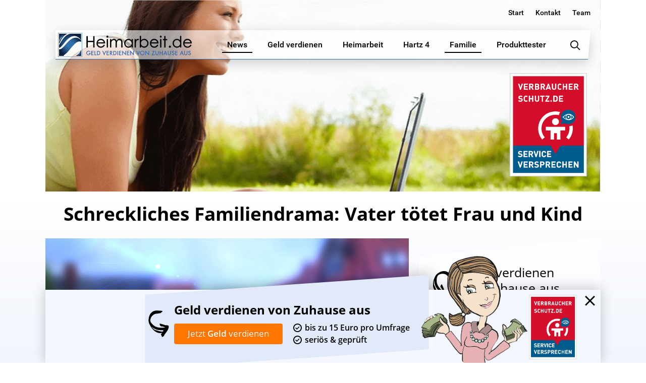

--- FILE ---
content_type: text/html; charset=UTF-8
request_url: https://www.heimarbeit.de/schreckliches-familiendrama-vater-toetet-frau-und-kind/
body_size: 24466
content:
<!DOCTYPE html>
<html lang="de-DE"
	prefix="og: https://ogp.me/ns#" >
<head>
<meta charset="UTF-8" />
<meta name="viewport" content="width=device-width, initial-scale=1" />
<link rel="profile" href="http://gmpg.org/xfn/11" />
<link rel="shortcut icon" href="https://www.heimarbeit.de/wp-content/themes/heimarbeit/images/favicons/favicon.ico"/>
<link rel="apple-touch-icon" sizes="180x180" href="https://www.heimarbeit.de/wp-content/themes/heimarbeit/images/favicons/apple-touch-icon.png" />
<link rel="icon" type="image/png" href="https://www.heimarbeit.de/wp-content/themes/heimarbeit/images/favicons/favicon-32x32.png" sizes="32x32" />
<link rel="icon" type="image/png" href="https://www.heimarbeit.de/wp-content/themes/heimarbeit/images/favicons/favicon-16x16.png" sizes="16x16" />
<link rel="manifest" href="https://www.heimarbeit.de/wp-content/themes/heimarbeit/images/favicons/manifest.json" />
<link rel="mask-icon" href="https://www.heimarbeit.de/wp-content/themes/heimarbeit/images/favicons/safari-pinned-tab.svg" color="#1f4979" />
<meta name="verification" content="cd0939a4ff9043ed87454647d6df103e" />
<meta name="p:domain_verify" content="b34e595b9d92085de4e586b734a7d898"/>
<meta name="author" content="Manuel Tolle" />
<script src="https://www.heimarbeit.de/wp-content/cache/minify/8ffaa.js"></script>

<title>Schreckliches Familiendrama: Vater tötet Frau und Kind | Heimarbeit.de √</title>

<!-- All in One SEO Pack 3.3.5 bis Michael Torbert von Semper Fi Web Design[1390,1475] -->
<meta name="description"  content="Bonn: Gleich drei Menschen starben bei einem schrecklichen Familiendrama in Bonn (NRW). Wie die &quot;Bild&quot; berichtete, mussten Polizisten am Montagmorgen (22. Mai" />

<script type="application/ld+json" class="aioseop-schema">{"@context":"https://schema.org","@graph":[{"@type":"Organization","@id":"https://www.heimarbeit.de/#organization","url":"https://www.heimarbeit.de/","name":"Heimarbeit.de \u221a","sameAs":[]},{"@type":"WebSite","@id":"https://www.heimarbeit.de/#website","url":"https://www.heimarbeit.de/","name":"Heimarbeit.de \u221a","publisher":{"@id":"https://www.heimarbeit.de/#organization"}},{"@type":"WebPage","@id":"https://www.heimarbeit.de/schreckliches-familiendrama-vater-toetet-frau-und-kind/#webpage","url":"https://www.heimarbeit.de/schreckliches-familiendrama-vater-toetet-frau-und-kind/","inLanguage":"de-DE","name":"Schreckliches Familiendrama: Vater t\u00f6tet Frau und Kind","isPartOf":{"@id":"https://www.heimarbeit.de/#website"},"image":{"@type":"ImageObject","@id":"https://www.heimarbeit.de/schreckliches-familiendrama-vater-toetet-frau-und-kind/#primaryimage","url":"https://www.heimarbeit.de/wp-content/uploads/2017/05/Mord.jpg","width":1838,"height":1034},"primaryImageOfPage":{"@id":"https://www.heimarbeit.de/schreckliches-familiendrama-vater-toetet-frau-und-kind/#primaryimage"},"datePublished":"2017-05-22T13:59:22+02:00","dateModified":"2017-05-22T13:59:22+02:00"},{"@type":"Article","@id":"https://www.heimarbeit.de/schreckliches-familiendrama-vater-toetet-frau-und-kind/#article","isPartOf":{"@id":"https://www.heimarbeit.de/schreckliches-familiendrama-vater-toetet-frau-und-kind/#webpage"},"author":{"@id":"https://www.heimarbeit.de/author/heimarbeit/#author"},"headline":"Schreckliches Familiendrama: Vater t\u00f6tet Frau und Kind","datePublished":"2017-05-22T13:59:22+02:00","dateModified":"2017-05-22T13:59:22+02:00","commentCount":0,"mainEntityOfPage":{"@id":"https://www.heimarbeit.de/schreckliches-familiendrama-vater-toetet-frau-und-kind/#webpage"},"publisher":{"@id":"https://www.heimarbeit.de/#organization"},"articleSection":"Familie, M\u00fctter, News","image":{"@type":"ImageObject","@id":"https://www.heimarbeit.de/schreckliches-familiendrama-vater-toetet-frau-und-kind/#primaryimage","url":"https://www.heimarbeit.de/wp-content/uploads/2017/05/Mord.jpg","width":1838,"height":1034}},{"@type":"Person","@id":"https://www.heimarbeit.de/author/heimarbeit/#author","name":"Heim Arbeit","sameAs":[],"image":{"@type":"ImageObject","@id":"https://www.heimarbeit.de/#personlogo","url":"https://secure.gravatar.com/avatar/4f069c1682632e3e4590892c6663a16b?s=96&d=https%3A%2F%2Fwww.heimarbeit.de%2Fwp-content%2Fthemes%2Fheimarbeit%2Fimages%2Fheimarbeitde_default_avatar.png&r=g","width":96,"height":96,"caption":"Heim Arbeit"}}]}</script>
<link rel="canonical" href="https://www.heimarbeit.de/schreckliches-familiendrama-vater-toetet-frau-und-kind/" />
<meta property="og:type" content="article" />
<meta property="og:title" content="Schreckliches Familiendrama: Vater tötet Frau und Kind | Heimarbeit.de √" />
<meta property="og:description" content="Bonn: Gleich drei Menschen starben bei einem schrecklichen Familiendrama in Bonn (NRW). Wie die &quot;Bild&quot; berichtete, mussten Polizisten am Montagmorgen (22. Mai 2017) Schusswaffen einsetzen, u" />
<meta property="og:url" content="https://www.heimarbeit.de/schreckliches-familiendrama-vater-toetet-frau-und-kind/" />
<meta property="og:site_name" content="Heimarbeit.de √" />
<meta property="og:image" content="https://www.heimarbeit.de/wp-content/uploads/2017/05/Mord-1024x576.jpg" />
<meta property="article:tag" content="familie" />
<meta property="article:tag" content="mütter" />
<meta property="article:tag" content="news" />
<meta property="article:published_time" content="2017-05-22T13:59:22Z" />
<meta property="article:modified_time" content="2017-05-22T13:59:22Z" />
<meta property="og:image:secure_url" content="https://www.heimarbeit.de/wp-content/uploads/2017/05/Mord-1024x576.jpg" />
<meta name="twitter:card" content="summary" />
<meta name="twitter:title" content="Schreckliches Familiendrama: Vater tötet Frau und Kind | Heimarbeit.de" />
<meta name="twitter:description" content="Bonn: Gleich drei Menschen starben bei einem schrecklichen Familiendrama in Bonn (NRW). Wie die &quot;Bild&quot; berichtete, mussten Polizisten am Montagmorgen (22. Mai 2017) Schusswaffen einsetzen, u" />
<meta name="twitter:image" content="https://www.heimarbeit.de/wp-content/uploads/2017/05/Mord-1024x576.jpg" />
<!-- All in One SEO Pack -->
<link rel='dns-prefetch' href='//www.google.com' />
<link rel='dns-prefetch' href='//s.w.org' />
<link rel="alternate" type="application/rss+xml" title="Heimarbeit.de √ &raquo; Feed" href="https://www.heimarbeit.de/feed/" />
<link rel="alternate" type="application/rss+xml" title="Heimarbeit.de √ &raquo; Kommentar-Feed" href="https://www.heimarbeit.de/comments/feed/" />
<link rel="alternate" type="application/rss+xml" title="Heimarbeit.de √ &raquo; Schreckliches Familiendrama: Vater tötet Frau und Kind Kommentar-Feed" href="https://www.heimarbeit.de/schreckliches-familiendrama-vater-toetet-frau-und-kind/feed/" />
<link rel="stylesheet" href="https://www.heimarbeit.de/wp-content/cache/minify/4a7b2.css" media="all" />





















<link rel='https://api.w.org/' href='https://www.heimarbeit.de/wp-json/' />
<link rel="EditURI" type="application/rsd+xml" title="RSD" href="https://www.heimarbeit.de/xmlrpc.php?rsd" />
<link rel="wlwmanifest" type="application/wlwmanifest+xml" href="https://www.heimarbeit.de/wp-includes/wlwmanifest.xml" /> 
<link rel='prev' title='Geld verdienen nebenbei: Die besten 16 Möglichkeiten' href='https://www.heimarbeit.de/geld-verdienen-nebenbei-das-sind-die-5-besten-moeglichkeiten/' />
<link rel='next' title='5-Jährige mit Auto angefahren: Zeugin brutal verprügelt!' href='https://www.heimarbeit.de/5-jaehrige-mit-auto-angefahren-zeugin-brutal-verpruegelt/' />
<meta name="generator" content="WordPress 5.3.2" />
<link rel='shortlink' href='https://www.heimarbeit.de/?p=74114' />
<link rel="alternate" type="application/json+oembed" href="https://www.heimarbeit.de/wp-json/oembed/1.0/embed?url=https%3A%2F%2Fwww.heimarbeit.de%2Fschreckliches-familiendrama-vater-toetet-frau-und-kind%2F" />
<link rel="alternate" type="text/xml+oembed" href="https://www.heimarbeit.de/wp-json/oembed/1.0/embed?url=https%3A%2F%2Fwww.heimarbeit.de%2Fschreckliches-familiendrama-vater-toetet-frau-und-kind%2F&#038;format=xml" />
			<meta property="fb:pages" content="168601863179325" />
							<meta property="ia:markup_url_dev" content="https://www.heimarbeit.de/schreckliches-familiendrama-vater-toetet-frau-und-kind/?ia_markup=1" />
						<script type="text/javascript">
			var ajaxurl = 'https://www.heimarbeit.de/wp-admin/admin-ajax.php';
		</script>
	<link rel="pingback" href="https://www.heimarbeit.de/xmlrpc.php">
<!-- BEGIN recaptcha, injected by plugin wp-recaptcha-integration  -->

<!-- END recaptcha -->
      <meta name="onesignal" content="wordpress-plugin"/>
            <script>

      window.OneSignal = window.OneSignal || [];

      OneSignal.push( function() {
        OneSignal.SERVICE_WORKER_UPDATER_PATH = "OneSignalSDKUpdaterWorker.js.php";
        OneSignal.SERVICE_WORKER_PATH = "OneSignalSDKWorker.js.php";
        OneSignal.SERVICE_WORKER_PARAM = { scope: '/' };

        OneSignal.setDefaultNotificationUrl("https://www.heimarbeit.de");
        var oneSignal_options = {};
        window._oneSignalInitOptions = oneSignal_options;

        oneSignal_options['wordpress'] = true;
oneSignal_options['appId'] = 'a53f41d1-65ad-43aa-b9e2-41786b4e664d';
oneSignal_options['httpPermissionRequest'] = { };
oneSignal_options['httpPermissionRequest']['enable'] = true;
oneSignal_options['welcomeNotification'] = { };
oneSignal_options['welcomeNotification']['title'] = "Heimarbeit.de";
oneSignal_options['welcomeNotification']['message'] = "Danke für das Abonnement";
oneSignal_options['path'] = "https://www.heimarbeit.de/wp-content/plugins/onesignal-free-web-push-notifications/sdk_files/";
oneSignal_options['safari_web_id'] = "web.onesignal.auto.1afb9025-a2b0-4a54-8c00-23b218b2b39b";
oneSignal_options['promptOptions'] = { };
oneSignal_options['promptOptions']['actionMessage'] = 'Mitteilungen sehen:';
oneSignal_options['promptOptions']['exampleNotificationTitleDesktop'] = 'Das ist eine Test-Mitteilung';
oneSignal_options['promptOptions']['exampleNotificationMessageDesktop'] = 'Mitteilungen werden auf dem Desktop angezeigt';
oneSignal_options['promptOptions']['exampleNotificationTitleMobile'] = 'Beispiel Mitteilung';
oneSignal_options['promptOptions']['exampleNotificationMessageMobile'] = 'Mitteilungen werden auf dem mobilen Gerät angezeigt';
oneSignal_options['promptOptions']['exampleNotificationCaption'] = 'Sie können jeder Zeit abbestellen';
oneSignal_options['promptOptions']['acceptButtonText'] = 'Fortsetzen';
oneSignal_options['promptOptions']['cancelButtonText'] = 'Nein, Danke';
oneSignal_options['promptOptions']['siteName'] = 'https://www.heimarbeit.de/';
oneSignal_options['promptOptions']['autoAcceptTitle'] = 'Klicke zum Erlauben';
oneSignal_options['notifyButton'] = { };
oneSignal_options['notifyButton']['enable'] = true;
oneSignal_options['notifyButton']['position'] = 'bottom-right';
oneSignal_options['notifyButton']['theme'] = 'default';
oneSignal_options['notifyButton']['size'] = 'small';
oneSignal_options['notifyButton']['showCredit'] = false;
oneSignal_options['notifyButton']['text'] = {};
oneSignal_options['notifyButton']['text']['tip.state.unsubscribed'] = 'Mitteilungen von heimarbeit.de abonnieren';
oneSignal_options['notifyButton']['text']['tip.state.subscribed'] = 'Mitteilungen abonniert';
oneSignal_options['notifyButton']['text']['tip.state.blocked'] = 'Mitteilungen blockiert';
oneSignal_options['notifyButton']['text']['message.action.subscribed'] = 'Danke für das Abonnement';
oneSignal_options['notifyButton']['text']['message.action.resubscribed'] = 'Mitteilungen abonniert';
oneSignal_options['notifyButton']['text']['message.action.unsubscribed'] = 'Mitteilungen blockiert';
oneSignal_options['notifyButton']['text']['dialog.main.title'] = 'Mitteilungen verwalten';
oneSignal_options['notifyButton']['text']['dialog.main.button.subscribe'] = 'Abonnieren';
oneSignal_options['notifyButton']['text']['dialog.main.button.unsubscribe'] = 'Abonnement abbestellen';
oneSignal_options['notifyButton']['text']['dialog.blocked.title'] = 'Mitteilungen erlauben';
oneSignal_options['notifyButton']['text']['dialog.blocked.message'] = 'Folge den Anweisungen, um die Mitteilungen zu erlauben';
          /* OneSignal: Using custom SDK initialization. */
                });

      function documentInitOneSignal() {
        var oneSignal_elements = document.getElementsByClassName("OneSignal-prompt");

        var oneSignalLinkClickHandler = function(event) { OneSignal.push(['registerForPushNotifications']); event.preventDefault(); };        for(var i = 0; i < oneSignal_elements.length; i++)
          oneSignal_elements[i].addEventListener('click', oneSignalLinkClickHandler, false);
      }

      if (document.readyState === 'complete') {
           documentInitOneSignal();
      }
      else {
           window.addEventListener("load", function(event){
               documentInitOneSignal();
          });
      }
    </script>
<script type="text/javascript">
	window.gtag = window.gtag || function () { (window.dataLayer = window.dataLayer || []).push(arguments); };
	gtag('consent', 'default', {
		'ad_storage': 'denied',
		'ad_user_data': 'denied',
		'ad_personalization': 'denied',
		'analytics_storage': 'denied'
	});
</script><meta name="generator" content="Powered by WPBakery Page Builder - drag and drop page builder for WordPress."/>
<link rel="icon" href="https://www.heimarbeit.de/wp-content/uploads/2017/06/cropped-heimarbeit_logo_150-100x100.png" sizes="32x32" />
<link rel="icon" href="https://www.heimarbeit.de/wp-content/uploads/2017/06/cropped-heimarbeit_logo_150.png" sizes="192x192" />
<link rel="apple-touch-icon-precomposed" href="https://www.heimarbeit.de/wp-content/uploads/2017/06/cropped-heimarbeit_logo_150.png" />
<meta name="msapplication-TileImage" content="https://www.heimarbeit.de/wp-content/uploads/2017/06/cropped-heimarbeit_logo_150.png" />
		<style type="text/css" id="wp-custom-css">
			@media (max-width: 960px) {
    img[src*="verbraucherschutz_de_service_versprechen-responsive.png"] {
        width: 60% !important;
        height: auto !important;
        display: block;
        margin-left: auto;
        margin-right: auto;
    }
}
		</style>
		<noscript><style> .wpb_animate_when_almost_visible { opacity: 1; }</style></noscript>                    <script type="application/ld+json">
                        {
                          "@context": "http://schema.org/",
                          "@type": "WebPage",
                          "name": "Schreckliches Familiendrama: Vater t&ouml;tet Frau und Kind",
                          "description": "Bonn: Gleich drei Menschen starben bei einem schrecklichen Familiendrama in Bonn (NRW). Wie die &bdquo;Bild&ldquo; berichtete, mussten Polizisten am Montagmorgen (22. Mai 2017) Schusswaffen einsetzen, ...",
                          "aggregateRating": {
                            "@type": "MediaObject",
                            "ratingValue": "3.43",
                            "bestRating": "5",
                            "worstRating": "0",
                            "ratingCount": "14",
                            "name":"Schreckliches Familiendrama: Vater t&ouml;tet Frau und Kind",
                            "associatedArticle": {
                                "url": "https://www.heimarbeit.de/schreckliches-familiendrama-vater-toetet-frau-und-kind/"
                            }
                          }
                        }
                    </script>
                            <script language="JavaScript" type="application/javascript">
            var translatinons = {
                "are_you_sure":"are you sure?",
            };
        </script>


            <!-- W3TC-include-css -->
    <meta property="fb:pages" content="168601863179325" />
</head>
<body class="post-template-default single single-post postid-74114 single-format-standard group-blog wpb-js-composer js-comp-ver-6.1 vc_responsive">
<div id="page" class="site">
	<div class="site-container site-header">
    	<div class="header-row header-top-row">

				        	<div class="header-info-right-box">
            	<div class="menu-top-info-container"><ul id="top-menu" class="menu"><li id="menu-item-41697" class="menu-item menu-item-type-custom menu-item-object-custom menu-item-41697"><a href="/">Start</a></li>
<li id="menu-item-69557" class="menu-item menu-item-type-custom menu-item-object-custom menu-item-69557"><a href="/kontakt/">Kontakt</a></li>
<li id="menu-item-69563" class="menu-item menu-item-type-post_type menu-item-object-page menu-item-69563"><a href="https://www.heimarbeit.de/redaktion/">Team</a></li>
</ul></div>            </div>
        </div>
		<div class="header-row header-center-row">
        	<div class="header-row-inner">
        		<a href="https://www.heimarbeit.de/" rel="home" title="Heimarbeit.de √" class="main-logo"></a>
                <span class="header-menu-btn">
                	<span class="lv-icon lv-icon-menu"></span>
                </span>
                <nav id="site-navigation" class="main-navigation" role="navigation">
                	<div class="main-navigation-container">
						<div class="menu-main-menu-container"><ul id="main-menu" class="menu"><li id="menu-item-69578" class="menu-item menu-item-type-taxonomy menu-item-object-category current-post-ancestor current-menu-parent current-post-parent menu-item-69578"><a href="https://www.heimarbeit.de/kategorie/news/"><span class="depth_0">News</span></a>
            <div class="sub-menu-container">
            	<div class="sub-menu-inner">
                    <div class="sub-menu-title title-h3">
                        <a href="https://www.heimarbeit.de/kategorie/news/">News</a>
                    </div>
                    <div class="box-col size-1-3 sub-menu-left">
                    	<div class="box-col-inner">
                        								                                <div class="items-list-title">
                                    <div class="items-list-title-inner">Top NEWS</div>
                                </div>
                                                                <div class="is-items-list is-default-list">
                                <a class="item-box" href="https://www.heimarbeit.de/schnell-geld-verdienen-20-serioese-moeglichkeiten/" title="I❶I Schnell Geld verdienen: 20 seriöse Möglichkeiten">
                                    <span class="item-content">
                                        <span class="item-info">
                                            <span class="item-title title-h4">I❶I Schnell Geld verdienen: 20 seriöse Möglichkeiten</span>                                            <span class="item-date">am 01 Juli</span>
                                            
                                        </span>                                        
                                        <span class="item-image">
                                                                                	<img src="https://www.heimarbeit.de/wp-content/uploads/2014/09/schnell_geld_verdienen-280x215.jpg" alt="I❶I Schnell Geld verdienen: 20 seriöse Möglichkeiten"/>
                                                                                </span>
                                    </span>
                                </a>
                                </div>
							                        </div>
                    </div>
                                     <div class="box-col size-1-3 sub-menu-middle">
                     	<div class="box-col-inner">
							                                <div class="sub-menu-list-item">
                                    <a class="menu-list-item-inner" href="https://www.heimarbeit.de/heimarbeit-ohne-pc-die-besten-heimarbeiten/" title="Heimarbeit ohne PC: Die besten Heimarbeiten">
                                            <span class="list-item-image">
                                                                                                    <img src="https://www.heimarbeit.de/wp-content/uploads/2014/07/Heimarbeit-ohne-PC-130x100.jpg" alt="Heimarbeit ohne PC: Die besten Heimarbeiten"/>
                                                                                            </span>
                                        <span class="list-item-info">
                                            <span class="list-item-title">Heimarbeit ohne PC: Die besten Heimarbeiten</span>
                                            <span class="list-item-date">am 23 Juli</span>
                                        </span>
                                    </a>
                                </div>
                                                                <div class="sub-menu-list-item">
                                    <a class="menu-list-item-inner" href="https://www.heimarbeit.de/bezahlte-umfragen-die-besten-anbieter/" title="Bezahlte Umfragen &#8211; Die besten Anbieter">
                                            <span class="list-item-image">
                                                                                                    <img src="https://www.heimarbeit.de/wp-content/uploads/2014/10/Bezahlte-Umfragen2-130x100.jpg" alt="Bezahlte Umfragen &#8211; Die besten Anbieter"/>
                                                                                            </span>
                                        <span class="list-item-info">
                                            <span class="list-item-title">Bezahlte Umfragen &#8211; Die besten Anbieter</span>
                                            <span class="list-item-date">am 01 Februar</span>
                                        </span>
                                    </a>
                                </div>
                                                    	</div>
                    </div>
				                
					<div class="box-col size-1-3 sub-menu-right">
                     	<div class="box-col-inner">
                    	                            <div class="sub-menu-list-item small-item">
                                <a class="menu-list-item-inner" href="https://www.heimarbeit.de/geld-verdienen-als-tagger-fuer-netflix/" title="Geld verdienen als Tagger für Netflix">
                                    <span class="list-item-image">
                                                                                    <img src="https://www.heimarbeit.de/wp-content/uploads/2016/08/geld-verdienen-als-tagger-fr-netflix-95x65.jpg" alt="Geld verdienen als Tagger für Netflix"/>
                                                                            </span>
                                                                        <span class="list-item-info">
                                        <span class="list-item-title">Geld verdienen als Tagger für Netflix</span>
                                    </span>
                                                                    </a>
                            </div>
                                                        <div class="sub-menu-list-item small-item">
                                <a class="menu-list-item-inner" href="https://www.heimarbeit.de/arbeitslosengeld-wofuer-bekommt-man-es-und-wie-viel/" title="Arbeitslosengeld: Wofür bekommt man es und wie viel?">
                                    <span class="list-item-image">
                                                                                    <img src="https://www.heimarbeit.de/wp-content/uploads/2014/08/Arbeitslosengeld-95x65.jpg" alt="Arbeitslosengeld: Wofür bekommt man es und wie viel?"/>
                                                                            </span>
                                                                        <span class="list-item-info">
                                        <span class="list-item-title">Arbeitslosengeld: Wofür bekommt man es und wie viel?</span>
                                    </span>
                                                                    </a>
                            </div>
                                                        <div class="sub-menu-list-item small-item">
                                <a class="menu-list-item-inner" href="https://www.heimarbeit.de/arbeiten-als-ubersetzer-texte-ubersetzen/" title="Übersetzer werden: Geld verdienen als Übersetzer">
                                    <span class="list-item-image">
                                                                                    <img src="https://www.heimarbeit.de/wp-content/uploads/2013/07/Arbeiten-als-Ubersetzer-95x65.jpg" alt="Übersetzer werden: Geld verdienen als Übersetzer"/>
                                                                            </span>
                                                                        <span class="list-item-info">
                                        <span class="list-item-title">Übersetzer werden: Geld verdienen als Übersetzer</span>
                                    </span>
                                                                    </a>
                            </div>
                            						</div>
                    </div>
                                    	<div class="sub-menu-btn-box">
                        <a href="https://www.heimarbeit.de/kategorie/news/" title="Alle anzeigen" class="content-btn dark link-anchor">
                            <span class="content-btn-inner"><strong>Alle anzeigen</strong></span>
                        </a>
                    </div>
                    				</div>
            </div>
            </li>
<li id="menu-item-41679" class="menu-item menu-item-type-taxonomy menu-item-object-category menu-item-41679"><a href="https://www.heimarbeit.de/kategorie/geld-verdienen/"><span class="depth_0">Geld verdienen</span></a>
            <div class="sub-menu-container has_banner_title">
            	<div class="sub-menu-inner">
                    <div class="sub-menu-title title-h3">
                        <a href="https://www.heimarbeit.de/kategorie/geld-verdienen/">Geld verdienen</a>
                    </div>
                    <div class="box-col size-1-3 sub-menu-left">
                    	<div class="box-col-inner">
                        								                                <div class="items-list-title">
                                    <div class="items-list-title-inner">TOP THEMA</div>
                                </div>
                                                                <div class="is-items-list is-default-list">
                                <a class="item-box" href="https://www.heimarbeit.de/schnell-geld-verdienen-20-serioese-moeglichkeiten/" title="I❶I Schnell Geld verdienen: 20 seriöse Möglichkeiten">
                                    <span class="item-content">
                                        <span class="item-info">
                                            <span class="item-title title-h4">I❶I Schnell Geld verdienen: 20 seriöse Möglichkeiten</span>                                            <span class="item-date">am 01 Juli</span>
                                            
                                        </span>                                        
                                        <span class="item-image">
                                                                                	<img src="https://www.heimarbeit.de/wp-content/uploads/2014/09/schnell_geld_verdienen-280x215.jpg" alt="I❶I Schnell Geld verdienen: 20 seriöse Möglichkeiten"/>
                                                                                </span>
                                    </span>
                                </a>
                                </div>
							                        </div>
                    </div>
                                     <div class="box-col size-1-3 sub-menu-middle">
                     	<div class="box-col-inner">
							                                <div class="sub-menu-list-item">
                                    <a class="menu-list-item-inner" href="https://www.heimarbeit.de/von-zuhause-aus-geld-verdienen-das-sind-die-15-besten-moeglichkeiten/" title="Von Zuhause aus Geld verdienen: Das sind die 15 besten Möglichkeiten">
                                            <span class="list-item-image">
                                                                                                    <img src="https://www.heimarbeit.de/wp-content/uploads/2015/03/Von-Zuhause-aus-Geld-verdienen-130x100.jpg" alt="Von Zuhause aus Geld verdienen: Das sind die 15 besten Möglichkeiten"/>
                                                                                            </span>
                                        <span class="list-item-info">
                                            <span class="list-item-title">Von Zuhause aus Geld verdienen: Das sind die 15 besten Möglichkeiten</span>
                                            <span class="list-item-date">am 24 März</span>
                                        </span>
                                    </a>
                                </div>
                                                                <div class="sub-menu-list-item">
                                    <a class="menu-list-item-inner" href="https://www.heimarbeit.de/bezahlte-umfragen-die-besten-anbieter/" title="Bezahlte Umfragen &#8211; Die besten Anbieter">
                                            <span class="list-item-image">
                                                                                                    <img src="https://www.heimarbeit.de/wp-content/uploads/2014/10/Bezahlte-Umfragen2-130x100.jpg" alt="Bezahlte Umfragen &#8211; Die besten Anbieter"/>
                                                                                            </span>
                                        <span class="list-item-info">
                                            <span class="list-item-title">Bezahlte Umfragen &#8211; Die besten Anbieter</span>
                                            <span class="list-item-date">am 01 Februar</span>
                                        </span>
                                    </a>
                                </div>
                                                    	</div>
                    </div>
				                
					<div class="box-col size-1-3 sub-menu-right">
                     	<div class="box-col-inner">
                    	                                <div class="items-list-title">
                                    <div class="items-list-title-inner">Geld verdienen</div>
                                </div>
                                                                    
                            <div class="custom-banner banner-small banner-no-image banner-bg-none banner-arrow-left">
                                <div class="banner-inner">
                                    <div class="banner-content">      	
											                                        <div class="banner-content-box">                                        	
                                                                                            <div class="banner-title title-h4 custom-weight-regular custom-align-center">Geld verdienen von Zuhause aus</div>
                                                                                                                                        <div class="banner-bullets custom-align-center">
                                                    <ul>
                                                                                                            <li>bis zu 15 Euro pro Umfrage</li>
                                                                                                            <li>seriös & geprüft</li>
                                                                                                        </ul>
                                                </div>
                                                                                        
                                                                                            <div class="banner-btn custom-align-center">
                                                    <a href="/heimarbeit/heimarbeit-geld-verdienen/" title="Jetzt Geld verdienen" class="content-btn orange"   target="_self" >
                                                        <span class="content-btn-inner">Jetzt <strong>Geld</strong> verdienen</span>
                                                    </a>
                                                </div>
                                                                                    
                                        </div>
                                                                            </div>
                                </div>
                            </div>
                        						</div>
                    </div>
                                    	<div class="sub-menu-btn-box">
                        <a href="https://www.heimarbeit.de/kategorie/geld-verdienen/" title="Alle anzeigen" class="content-btn light link-anchor">
                            <span class="content-btn-inner"><strong>Alle anzeigen</strong></span>
                        </a>
                    </div>
                    				</div>
            </div>
            </li>
<li id="menu-item-69602" class="menu-item menu-item-type-taxonomy menu-item-object-category menu-item-69602"><a href="https://www.heimarbeit.de/kategorie/heimarbeit/"><span class="depth_0">Heimarbeit</span></a>
            <div class="sub-menu-container has_banner_title">
            	<div class="sub-menu-inner">
                    <div class="sub-menu-title title-h3">
                        <a href="https://www.heimarbeit.de/kategorie/heimarbeit/">Heimarbeit</a>
                    </div>
                    <div class="box-col size-1-3 sub-menu-left">
                    	<div class="box-col-inner">
                        								                                <div class="items-list-title">
                                    <div class="items-list-title-inner">TOP THEMA</div>
                                </div>
                                                                <div class="is-items-list is-default-list">
                                <a class="item-box" href="https://www.heimarbeit.de/geld-verdienen/als-babysitter-geld-verdienen/" title="Als Babysitter Geld verdienen">
                                    <span class="item-content">
                                        <span class="item-info">
                                            <span class="item-title title-h4">Als Babysitter Geld verdienen</span>                                            <span class="item-date">am 21 Mai</span>
                                            
                                        </span>                                        
                                        <span class="item-image">
                                                                                	<span class="item-none-img-preview size-280x215"></span>
                                                                                </span>
                                    </span>
                                </a>
                                </div>
							                        </div>
                    </div>
                                     <div class="box-col size-1-3 sub-menu-middle">
                     	<div class="box-col-inner">
							                                <div class="sub-menu-list-item">
                                    <a class="menu-list-item-inner" href="https://www.heimarbeit.de/minijob-von-zuhause-aus-das-sind-die-10-besten/" title="Minijob von Zuhause aus: Das sind die 10 besten">
                                            <span class="list-item-image">
                                                                                                    <img src="https://www.heimarbeit.de/wp-content/uploads/2014/10/Minijob-von-Zuhause-aus1-130x100.jpg" alt="Minijob von Zuhause aus: Das sind die 10 besten"/>
                                                                                            </span>
                                        <span class="list-item-info">
                                            <span class="list-item-title">Minijob von Zuhause aus: Das sind die 10 besten</span>
                                            <span class="list-item-date">am 13 Juni</span>
                                        </span>
                                    </a>
                                </div>
                                                                <div class="sub-menu-list-item">
                                    <a class="menu-list-item-inner" href="https://www.heimarbeit.de/schnell-geld-verdienen-20-serioese-moeglichkeiten/" title="I❶I Schnell Geld verdienen: 20 seriöse Möglichkeiten">
                                            <span class="list-item-image">
                                                                                                    <img src="https://www.heimarbeit.de/wp-content/uploads/2014/09/schnell_geld_verdienen-130x100.jpg" alt="I❶I Schnell Geld verdienen: 20 seriöse Möglichkeiten"/>
                                                                                            </span>
                                        <span class="list-item-info">
                                            <span class="list-item-title">I❶I Schnell Geld verdienen: 20 seriöse Möglichkeiten</span>
                                            <span class="list-item-date">am 01 Juli</span>
                                        </span>
                                    </a>
                                </div>
                                                    	</div>
                    </div>
				                
					<div class="box-col size-1-3 sub-menu-right">
                     	<div class="box-col-inner">
                    	                                <div class="items-list-title">
                                    <div class="items-list-title-inner">Geld verdienen</div>
                                </div>
                                                                    
                            <div class="custom-banner banner-small banner-no-image banner-bg-none banner-arrow-left">
                                <div class="banner-inner">
                                    <div class="banner-content">      	
											                                        <div class="banner-content-box">                                        	
                                                                                            <div class="banner-title title-h4 custom-weight-regular custom-align-center">Geld verdienen von Zuhause aus</div>
                                                                                                                                        <div class="banner-bullets custom-align-center">
                                                    <ul>
                                                                                                            <li>bis zu 15 Euro pro Umfrage</li>
                                                                                                            <li>seriös & geprüft</li>
                                                                                                        </ul>
                                                </div>
                                                                                        
                                                                                            <div class="banner-btn custom-align-center">
                                                    <a href="/heimarbeit/heimarbeit-geld-verdienen/" title="Jetzt Geld verdienen" class="content-btn orange"   target="_self" >
                                                        <span class="content-btn-inner">Jetzt <strong>Geld</strong> verdienen</span>
                                                    </a>
                                                </div>
                                                                                    
                                        </div>
                                                                            </div>
                                </div>
                            </div>
                        						</div>
                    </div>
                                    	<div class="sub-menu-btn-box">
                        <a href="https://www.heimarbeit.de/kategorie/heimarbeit/" title="Alle anzeigen" class="content-btn light link-anchor">
                            <span class="content-btn-inner"><strong>Alle anzeigen</strong></span>
                        </a>
                    </div>
                    				</div>
            </div>
            </li>
<li id="menu-item-69617" class="menu-item menu-item-type-taxonomy menu-item-object-category menu-item-69617"><a href="https://www.heimarbeit.de/kategorie/hartz-4/"><span class="depth_0">Hartz 4</span></a>
            <div class="sub-menu-container">
            	<div class="sub-menu-inner">
                    <div class="sub-menu-title title-h3">
                        <a href="https://www.heimarbeit.de/kategorie/hartz-4/">Hartz 4</a>
                    </div>
                    <div class="box-col size-1-3 sub-menu-left">
                    	<div class="box-col-inner">
                        								                                <div class="items-list-title">
                                    <div class="items-list-title-inner">TOP THEMA</div>
                                </div>
                                                                <div class="is-items-list is-default-list">
                                <a class="item-box" href="https://www.heimarbeit.de/hartz-iv-das-ist-der-vermoegensfreibetrag/" title="Hartz-IV: Das ist der Vermögensfreibetrag!">
                                    <span class="item-content">
                                        <span class="item-info">
                                            <span class="item-title title-h4">Hartz-IV: Das ist der Vermögensfreibetrag!</span>                                            <span class="item-date">am 12 März</span>
                                            
                                        </span>                                        
                                        <span class="item-image">
                                                                                	<img src="https://www.heimarbeit.de/wp-content/uploads/2018/03/Fotolia_175326001_Subscription_Monthly_M-280x230.jpg" alt="Hartz-IV: Das ist der Vermögensfreibetrag!"/>
                                                                                </span>
                                    </span>
                                </a>
                                </div>
							                        </div>
                    </div>
                                     <div class="box-col size-1-3 sub-menu-middle">
                     	<div class="box-col-inner">
							                                <div class="sub-menu-list-item">
                                    <a class="menu-list-item-inner" href="https://www.heimarbeit.de/hartz-iv-mietzahlungen-vom-jobcenter-nur-bei-genauen-angaben-aller-dort-wohnenden/" title="Hartz-IV: Mietzahlungen vom Jobcenter nur bei genauen Angaben aller dort Wohnenden!">
                                            <span class="list-item-image">
                                                                                                    <img src="https://www.heimarbeit.de/wp-content/uploads/2018/02/Fotolia_162611782_Subscription_Monthly_M-130x100.jpg" alt="Hartz-IV: Mietzahlungen vom Jobcenter nur bei genauen Angaben aller dort Wohnenden!"/>
                                                                                            </span>
                                        <span class="list-item-info">
                                            <span class="list-item-title">Hartz-IV: Mietzahlungen vom Jobcenter nur bei genauen Angaben aller dort Wohnenden!</span>
                                            <span class="list-item-date">am 15 Februar</span>
                                        </span>
                                    </a>
                                </div>
                                                                <div class="sub-menu-list-item">
                                    <a class="menu-list-item-inner" href="https://www.heimarbeit.de/hartz-iv-so-erhalten-sie-ein-darlehen-vom-jobcenter/" title="Hartz-IV: So erhalten Sie ein Darlehen vom Jobcenter!">
                                            <span class="list-item-image">
                                                                                                    <img src="https://www.heimarbeit.de/wp-content/uploads/2018/02/Fotolia_166638428_Subscription_Monthly_M-130x100.jpg" alt="Hartz-IV: So erhalten Sie ein Darlehen vom Jobcenter!"/>
                                                                                            </span>
                                        <span class="list-item-info">
                                            <span class="list-item-title">Hartz-IV: So erhalten Sie ein Darlehen vom Jobcenter!</span>
                                            <span class="list-item-date">am 06 Februar</span>
                                        </span>
                                    </a>
                                </div>
                                                    	</div>
                    </div>
				                
					<div class="box-col size-1-3 sub-menu-right">
                     	<div class="box-col-inner">
                    	                            <div class="sub-menu-list-item small-item">
                                <a class="menu-list-item-inner" href="https://www.heimarbeit.de/mehr-geld-fuer-hartz-iv-empfaenger-und-arbeitslose-alg-i-eltern-alleinerziehende-und-rentner/" title="Mehr Hartz IV, Arbeitslosengeld, Elterngeld, Kindergeld, Wohngeld, Rente und mehr Geld für Alleinerziehende">
                                    <span class="list-item-image">
                                                                                    <img src="https://www.heimarbeit.de/wp-content/uploads/2016/06/MEHR-Hartz-IV-mehr-mehr-95x65.jpg" alt="Mehr Hartz IV, Arbeitslosengeld, Elterngeld, Kindergeld, Wohngeld, Rente und mehr Geld für Alleinerziehende"/>
                                                                            </span>
                                                                        <span class="list-item-info">
                                        <span class="list-item-title">Mehr Hartz IV, Arbeitslosengeld, Elterngeld, Kindergeld, Wohngeld, Rente und mehr Geld für Alleinerziehende</span>
                                    </span>
                                                                    </a>
                            </div>
                                                        <div class="sub-menu-list-item small-item">
                                <a class="menu-list-item-inner" href="https://www.heimarbeit.de/hartz-iv-arbeit-bringt-oft-weniger-geld-ein-als-sozialleistungen/" title="Hartz-IV: Arbeit bringt oft weniger Geld ein als Sozialleistungen!">
                                    <span class="list-item-image">
                                                                                    <img src="https://www.heimarbeit.de/wp-content/uploads/2018/03/hartz-iv-95x65.jpeg" alt="Hartz-IV: Arbeit bringt oft weniger Geld ein als Sozialleistungen!"/>
                                                                            </span>
                                                                        <span class="list-item-info">
                                        <span class="list-item-title">Hartz-IV: Arbeit bringt oft weniger Geld ein als Sozialleistungen!</span>
                                    </span>
                                                                    </a>
                            </div>
                                                        <div class="sub-menu-list-item small-item">
                                <a class="menu-list-item-inner" href="https://www.heimarbeit.de/hartz-iv-ihr-geld-kommt-nicht-das-koennen-sie-tun/" title="Hartz-IV: Ihr Geld kommt nicht? Das können Sie tun!">
                                    <span class="list-item-image">
                                                                                    <img src="https://www.heimarbeit.de/wp-content/uploads/2018/02/Fotolia_162670537_Subscription_Monthly_M-95x65.jpg" alt="Hartz-IV: Ihr Geld kommt nicht? Das können Sie tun!"/>
                                                                            </span>
                                                                        <span class="list-item-info">
                                        <span class="list-item-title">Hartz-IV: Ihr Geld kommt nicht? Das können Sie tun!</span>
                                    </span>
                                                                    </a>
                            </div>
                            						</div>
                    </div>
                                    	<div class="sub-menu-btn-box">
                        <a href="https://www.heimarbeit.de/kategorie/hartz-4/" title="Alle anzeigen" class="content-btn light link-anchor">
                            <span class="content-btn-inner"><strong>Alle anzeigen</strong></span>
                        </a>
                    </div>
                    				</div>
            </div>
            </li>
<li id="menu-item-69629" class="menu-item menu-item-type-taxonomy menu-item-object-category current-post-ancestor current-menu-parent current-post-parent menu-item-69629"><a href="https://www.heimarbeit.de/kategorie/familie/"><span class="depth_0">Familie</span></a>
            <div class="sub-menu-container">
            	<div class="sub-menu-inner">
                    <div class="sub-menu-title title-h3">
                        <a href="https://www.heimarbeit.de/kategorie/familie/">Familie</a>
                    </div>
                    <div class="box-col size-1-3 sub-menu-left">
                    	<div class="box-col-inner">
                        								                                <div class="items-list-title">
                                    <div class="items-list-title-inner">TOP THEMA</div>
                                </div>
                                                                <div class="is-items-list is-default-list">
                                <a class="item-box" href="https://www.heimarbeit.de/fake-bescheid-abschiebe-terror-gegen-eine-syrische-fluechtlingsfamilie/" title="Fake-Bescheid: Abschiebe-Terror gegen eine syrische Flüchtlingsfamilie!">
                                    <span class="item-content">
                                        <span class="item-info">
                                            <span class="item-title title-h4">Fake-Bescheid: Abschiebe-Terror gegen eine syrische Flüchtlingsfamilie!</span>                                            <span class="item-date">am 10 November</span>
                                            
                                        </span>                                        
                                        <span class="item-image">
                                                                                	<img src="https://www.heimarbeit.de/wp-content/uploads/2017/11/Fotolia_102275106_Subscription_Monthly_M-280x230.jpg" alt="Fake-Bescheid: Abschiebe-Terror gegen eine syrische Flüchtlingsfamilie!"/>
                                                                                </span>
                                    </span>
                                </a>
                                </div>
							                        </div>
                    </div>
                                     <div class="box-col size-1-3 sub-menu-middle">
                     	<div class="box-col-inner">
							                                <div class="sub-menu-list-item">
                                    <a class="menu-list-item-inner" href="https://www.heimarbeit.de/kindergeld-bei-getrenntlebenden-das-muessen-sie-wissen/" title="Kindergeld bei Getrenntlebenden: Das müssen Sie wissen!">
                                            <span class="list-item-image">
                                                                                                    <img src="https://www.heimarbeit.de/wp-content/uploads/2016/05/Kindergeld-bei-Getrenntlebenden-130x100.jpg" alt="Kindergeld bei Getrenntlebenden: Das müssen Sie wissen!"/>
                                                                                            </span>
                                        <span class="list-item-info">
                                            <span class="list-item-title">Kindergeld bei Getrenntlebenden: Das müssen Sie wissen!</span>
                                            <span class="list-item-date">am 23 Mai</span>
                                        </span>
                                    </a>
                                </div>
                                                                <div class="sub-menu-list-item">
                                    <a class="menu-list-item-inner" href="https://www.heimarbeit.de/zwanzigstes-hat-diese-frau-den-babyrekord-geknackt/" title="Zwanzigstes: Hat diese Frau den Babyrekord geknackt?">
                                            <span class="list-item-image">
                                                                                                    <img src="https://www.heimarbeit.de/wp-content/uploads/2017/10/Fotolia_175199339_Subscription_Monthly_M-130x100.jpg" alt="Zwanzigstes: Hat diese Frau den Babyrekord geknackt?"/>
                                                                                            </span>
                                        <span class="list-item-info">
                                            <span class="list-item-title">Zwanzigstes: Hat diese Frau den Babyrekord geknackt?</span>
                                            <span class="list-item-date">am 13 Oktober</span>
                                        </span>
                                    </a>
                                </div>
                                                    	</div>
                    </div>
				                
					<div class="box-col size-1-3 sub-menu-right">
                     	<div class="box-col-inner">
                    	                            <div class="sub-menu-list-item small-item">
                                <a class="menu-list-item-inner" href="https://www.heimarbeit.de/hartz-iv-arbeit-bringt-oft-weniger-geld-ein-als-sozialleistungen/" title="Hartz-IV: Arbeit bringt oft weniger Geld ein als Sozialleistungen!">
                                    <span class="list-item-image">
                                                                                    <img src="https://www.heimarbeit.de/wp-content/uploads/2018/03/hartz-iv-95x65.jpeg" alt="Hartz-IV: Arbeit bringt oft weniger Geld ein als Sozialleistungen!"/>
                                                                            </span>
                                                                        <span class="list-item-info">
                                        <span class="list-item-title">Hartz-IV: Arbeit bringt oft weniger Geld ein als Sozialleistungen!</span>
                                    </span>
                                                                    </a>
                            </div>
                                                        <div class="sub-menu-list-item small-item">
                                <a class="menu-list-item-inner" href="https://www.heimarbeit.de/gerichtsurteil-mutter-in-oesterreich-erhaelt-kindergeld-aus-deutschland/" title="Gerichtsurteil: Mutter in Österreich erhält Kindergeld aus Deutschland!">
                                    <span class="list-item-image">
                                                                                    <img src="https://www.heimarbeit.de/wp-content/uploads/2018/01/Fotolia_181900041_Subscription_Monthly_M-95x65.jpg" alt="Gerichtsurteil: Mutter in Österreich erhält Kindergeld aus Deutschland!"/>
                                                                            </span>
                                                                        <span class="list-item-info">
                                        <span class="list-item-title">Gerichtsurteil: Mutter in Österreich erhält Kindergeld aus Deutschland!</span>
                                    </span>
                                                                    </a>
                            </div>
                                                        <div class="sub-menu-list-item small-item">
                                <a class="menu-list-item-inner" href="https://www.heimarbeit.de/experten-hartz-iv-bezieher-sollten-wohngeld-bekommen/" title="Experten: Hartz-IV-Bezieher sollten Wohngeld bekommen!">
                                    <span class="list-item-image">
                                                                                    <img src="https://www.heimarbeit.de/wp-content/uploads/2017/10/Fotolia_137644422_Subscription_Monthly_M-95x65.jpg" alt="Experten: Hartz-IV-Bezieher sollten Wohngeld bekommen!"/>
                                                                            </span>
                                                                        <span class="list-item-info">
                                        <span class="list-item-title">Experten: Hartz-IV-Bezieher sollten Wohngeld bekommen!</span>
                                    </span>
                                                                    </a>
                            </div>
                            						</div>
                    </div>
                                    	<div class="sub-menu-btn-box">
                        <a href="https://www.heimarbeit.de/kategorie/familie/" title="Alle anzeigen" class="content-btn light link-anchor">
                            <span class="content-btn-inner"><strong>Alle anzeigen</strong></span>
                        </a>
                    </div>
                    				</div>
            </div>
            </li>
<li id="menu-item-69641" class="menu-item menu-item-type-taxonomy menu-item-object-category menu-item-69641"><a href="https://www.heimarbeit.de/kategorie/produkttester/"><span class="depth_0">Produkttester</span></a>
            <div class="sub-menu-container has_banner_title">
            	<div class="sub-menu-inner">
                    <div class="sub-menu-title title-h3">
                        <a href="https://www.heimarbeit.de/kategorie/produkttester/">Produkttester</a>
                    </div>
                    <div class="box-col size-1-3 sub-menu-left">
                    	<div class="box-col-inner">
                        								                                <div class="items-list-title">
                                    <div class="items-list-title-inner">TOP THEMA</div>
                                </div>
                                                                <div class="is-items-list is-default-list">
                                <a class="item-box" href="https://www.heimarbeit.de/produkttester/" title="Produkttester werden und Geld verdienen ↻ Täglich neue Produkttests">
                                    <span class="item-content">
                                        <span class="item-info">
                                            <span class="item-title title-h4">Produkttester werden und Geld verdienen ↻ Täglich neue Produkttests</span>                                            <span class="item-date">am 08 Juni</span>
                                            
                                        </span>                                        
                                        <span class="item-image">
                                                                                	<img src="https://www.heimarbeit.de/wp-content/uploads/2014/11/Produkttester-280x215.jpg" alt="Produkttester werden und Geld verdienen ↻ Täglich neue Produkttests"/>
                                                                                </span>
                                    </span>
                                </a>
                                </div>
							                        </div>
                    </div>
                                     <div class="box-col size-1-3 sub-menu-middle">
                     	<div class="box-col-inner">
							                                <div class="sub-menu-list-item">
                                    <a class="menu-list-item-inner" href="https://www.heimarbeit.de/produkttester/" title="Produkttester werden und Geld verdienen ↻ Täglich neue Produkttests">
                                            <span class="list-item-image">
                                                                                                    <img src="https://www.heimarbeit.de/wp-content/uploads/2014/11/Produkttester-130x100.jpg" alt="Produkttester werden und Geld verdienen ↻ Täglich neue Produkttests"/>
                                                                                            </span>
                                        <span class="list-item-info">
                                            <span class="list-item-title">Produkttester werden und Geld verdienen ↻ Täglich neue Produkttests</span>
                                            <span class="list-item-date">am 08 Juni</span>
                                        </span>
                                    </a>
                                </div>
                                                                <div class="sub-menu-list-item">
                                    <a class="menu-list-item-inner" href="https://www.heimarbeit.de/3-dinge-die-sie-beim-vorstellungsgespraech-unbedingt-vermeiden-sollten/" title="3 Dinge, die Sie beim Vorstellungsgespräch unbedingt vermeiden sollten">
                                            <span class="list-item-image">
                                                                                                    <img src="https://www.heimarbeit.de/wp-content/uploads/2013/07/3-Dinge-die-Sie-beim-Vorstellungsgesprach-unbedingt-vermeiden-sollten-130x100.jpg" alt="3 Dinge, die Sie beim Vorstellungsgespräch unbedingt vermeiden sollten"/>
                                                                                            </span>
                                        <span class="list-item-info">
                                            <span class="list-item-title">3 Dinge, die Sie beim Vorstellungsgespräch unbedingt vermeiden sollten</span>
                                            <span class="list-item-date">am 25 Juli</span>
                                        </span>
                                    </a>
                                </div>
                                                    	</div>
                    </div>
				                
					<div class="box-col size-1-3 sub-menu-right">
                     	<div class="box-col-inner">
                    	                                <div class="items-list-title">
                                    <div class="items-list-title-inner">Produkttester werden</div>
                                </div>
                                                                    
                            <div class="custom-banner banner-small banner-no-image banner-bg-none banner-arrow-left">
                                <div class="banner-inner">
                                    <div class="banner-content">      	
											                                        <div class="banner-content-box">                                        	
                                                                                            <div class="banner-title title-h4 custom-weight-regular custom-align-center">Produkttester werden</div>
                                                                                                                                        <div class="banner-bullets custom-align-center">
                                                    <ul>
                                                                                                            <li>bis zu 15 Euro pro Umfrage</li>
                                                                                                            <li>seriös & geprüft</li>
                                                                                                        </ul>
                                                </div>
                                                                                        
                                                                                            <div class="banner-btn custom-align-center">
                                                    <a href="/produkttester/" title="Jetzt Produkttester werden" class="content-btn orange"   target="_self" >
                                                        <span class="content-btn-inner">Jetzt <strong>Produkttester </strong>werden</span>
                                                    </a>
                                                </div>
                                                                                    
                                        </div>
                                                                            </div>
                                </div>
                            </div>
                        						</div>
                    </div>
                                    	<div class="sub-menu-btn-box">
                        <a href="https://www.heimarbeit.de/kategorie/produkttester/" title="Alle anzeigen" class="content-btn light link-anchor">
                            <span class="content-btn-inner"><strong>Alle anzeigen</strong></span>
                        </a>
                    </div>
                    				</div>
            </div>
            </li>
</ul></div>                            <div class="submenu-banner-container">
                                                                    
                            <div class="custom-banner banner-small banner-no-image banner-bg-none banner-arrow-left">
                                <div class="banner-inner">
                                    <div class="banner-content">      	
											                                        <div class="banner-content-box">                                        	
                                                                                            <div class="banner-title title-h4 custom-weight-regular custom-align-center">Geld verdienen von Zuhause aus</div>
                                                                                                                                    
                                                                                            <div class="banner-btn custom-align-center">
                                                    <a href="/heimarbeit/heimarbeit-geld-verdienen/" title="Jetzt Geld verdienen" class="content-btn orange"   target="_self" >
                                                        <span class="content-btn-inner">Jetzt <strong>Geld</strong> verdienen</span>
                                                    </a>
                                                </div>
                                                                                    
                                        </div>
                                                                            </div>
                                </div>
                            </div>
                                                    </div>
                                        	</div>
                </nav>
                <div class="header-search-box">
                	<div class="header-search-form"><form role="search" method="get" class="search-form" id="searchform_form" action="https://www.heimarbeit.de/">    <label>        <span class="screen-reader-text">Suche nach:</span>        <input type="search" class="search-field search_form_input_field" id="search_form_input_field" placeholder="Suche &hellip; " value="" name="s" />    </label>    <span class="searchform_loading_div"></span>    <input type="submit" class="search-submit" value="Suche" /></form></div>
                    <div class="header-search-icon"><span class="lv-icon lv-icon-search"></span></div>
                </div>
            </div>
		</div>
        <div class="header-row header-bottom-row">
        	        	<span class="banner-siegel"><img style="max-width:153px" src="/wp-content/uploads/2024/03/verbraucherschutz_de_service_versprechen-1.png" alt="" /></span>
                     </div>
		<span class="header-bg-box"><span class="header-bg-box-inner"><img src="https://www.heimarbeit.de/wp-content/themes/heimarbeit/images/header-bg.png" alt="" /></span></span>
	</div><!-- #masthead -->
	                <div class="site-container site-breadcrumb">
                                    </div>
    		<div id="content" class="site-container site-content page-layout-right-sidebar content-with-sidebar"><div class="page-title-box single-page-title">
	<h1>Schreckliches Familiendrama: Vater tötet Frau und Kind</h1>
</div>

<div class="content-area">
    <main class="site-main" role="main">
            
        <div class="page-block page-block-content none-top-oblique">
        	<div class="page-block-inner">
            	                            	<div id="post-74114" class="post-74114 post type-post status-publish format-standard has-post-thumbnail hentry category-familie category-muetter category-news">
    

    <div class="entry-content">
        
	<div class="thumbnail-box">
    	<div class="thumbnail-inner">
			<span class="thumbnail-image"><img width="1838" height="1034" src="https://www.heimarbeit.de/wp-content/uploads/2017/05/Mord.jpg" class="attachment-full size-full wp-post-image" alt="" srcset="https://www.heimarbeit.de/wp-content/uploads/2017/05/Mord.jpg 1838w, https://www.heimarbeit.de/wp-content/uploads/2017/05/Mord-300x169.jpg 300w, https://www.heimarbeit.de/wp-content/uploads/2017/05/Mord-768x432.jpg 768w, https://www.heimarbeit.de/wp-content/uploads/2017/05/Mord-1024x576.jpg 1024w, https://www.heimarbeit.de/wp-content/uploads/2017/05/Mord-760x428.jpg 760w, https://www.heimarbeit.de/wp-content/uploads/2017/05/Mord-1100x619.jpg 1100w" sizes="(max-width: 1838px) 100vw, 1838px" /></span>
            <div class="thumbnail-info">
            	<div class="thumbnail-info-inner">
                	<span class="item-cats"><span class="lv-icon lv-icon-thumbnail-tags"></span><a class="item-cat-link" title="Familie" href="https://www.heimarbeit.de/kategorie/familie/">Familie</a><a class="item-cat-link" title="Mütter" href="https://www.heimarbeit.de/kategorie/muetter/">Mütter</a><a class="item-cat-link" title="News" href="https://www.heimarbeit.de/kategorie/news/">News</a></span>            		<span class="posted-on"><span class="lv-icon lv-icon-item-date"></span>am  <span class="date-string"><time class="entry-date published updated" datetime="2017-05-22T15:59:22+02:00">22.05.2017</time></span></span>                </div>
            </div>
        </div>
	</div>

	                <div class="content-thumbnail-banner">
                                            <div class="custom-banner banner-single-text social-single-text network-type-facebook banner-bg-dark banner-arrow-left banner-substrate-1">
                            <div class="banner-inner">
                                <div class="banner-content">
                                    <div class="left-box box-col size-2-3">
                                    	                                        	<div class="banner-title title-h3 custom-weight-bold custom-align-center">
												Jetzt Fan werden!                                                                                                	<span class="lv-icon banner-title-icon icon-network-facebook"></span>
                                                                                            </div>
                                                                                                                        	<div class="banner-bullets">
                                                <ul>
                                                                                                    <li>täglich interessante News</li>
                                                                                                    <li>Infos zu Verdienstmöglichkeiten</li>
                                                                                                </ul>
                                        	</div>
                                                                                    <div class="banner-btn">
                                            	<div class="social_like_box">
                                                        <div class="facebook-likebox-outer">
            <iframe id="facebook_like_iframe59d13188d32967aec42e8cdcff8b95dd" src="" width="212" height="46" style="border:none;overflow:hidden" scrolling="no" frameborder="0" allowTransparency="true"></iframe>
		</div>
         <script language="JavaScript" type="application/javascript" async >
				jQuery( document ).ready(function() {
					jQuery( window ).load(function() {
						var f = document.getElementById('facebook_like_iframe59d13188d32967aec42e8cdcff8b95dd');
						f.src = 'https://www.facebook.com/plugins/like.php?href=https%3A%2F%2Fwww.facebook.com%2FHeimarbeit.de&layout=button_count&action=like&size=large&show_faces=false&share=true&width=100&height=50&appId=&locale=de_DE';
					});
				});
		</script>
                                                        </div>
                                            </div>                               
                                    </div>
                                                                        	<div class="right-box box-col size-1-3">
                                            <span class="banner-image"><img src="https://www.heimarbeit.de/wp-content/uploads/2017/04/artikel_bewerten.png" alt="" /></span>
                                        </div>
                                	                                </div>
                            </div>
                        </div>
                                        </div>
            <p><span style="color: #000000;"><strong>Bonn: Gleich drei Menschen starben bei einem schrecklichen Familiendrama in Bonn (NRW). Wie die „Bild“ berichtete, mussten Polizisten am Montagmorgen (22. Mai 2017) Schusswaffen einsetzen, um den Auslöser des Dramas niederzustrecken.</strong></span></p> <p>Ein Sprecher der Polizei erklärte, dass es sich bei den drei Toten nach ersten Erkenntnissen um einen 40-jährigen Vater, die 39-jährige Mutter sowie um eine gemeinsame Tochter im Alter von drei Jahren handele. Allen Angaben zufolge sollen die Beamten am frühen Morgen von Nachbarn der Familie alarmiert worden sein, die in einer Wohnung in einem Mehrfamilienhaus laute Geräusche vernommen hatten.</p> <p>Aufgrund der verriegelten Tür musste die Feuerwehr über den Balkon anrücken, um sich Zutritt zur Wohnung zu verschaffen. Dort habe man dann die Frau und das Mädchen bereits tot aufgefunden. In einem weiteren, abgeschlossenen Zimmer befand sich der Familienvater: „Dabei kam es zu einer Konfrontation, zu deren Ablauf wir noch nichts sagen können“, erklärte der Polizeisprecher.</p> <h2>Bedrohungssituation durch den Vater</h2> <p>Wegen einer „Bedrohungssituation“ mussten die Polizisten eine Schusswaffe einsetzen. Der Mann wurde dabei tödlich verletzt. Viele der Anwohner, darunter auch Kinder, mussten von Seelsorgern betreut werden.</p> <p>Bildquelle: © Riko Best &#8211; Fotolia.com</p> <!-- plista wp Version 1.5.10 --><div data-widget="plista_widget_belowArticle"></div>
					
<script type="text/javascript">
(function(c){var g,s='script',w=window,n=c.name||'PLISTA';if(!w[n]){w[n]=c;g=w.document.getElementsByTagName(s)[0];s=w.document.createElement(s);s.async=true;s.type='text/javascript';s.src=(w.location.protocol==='https:'?'https:':'http:')+'//static'+(c.origin?'-'+c.origin:'')+'.plista.com/async'+(c.name?'/'+c.name:'')+'.js';g.parentNode.insertBefore(s,g);}
}({
    "publickey": "5f4fe07b696b5245cf0408c3",
	"item": {"objectid":74114,"title":"Schreckliches Familiendrama: Vater t\u00f6tet Frau und Kind","text":"Bonn: Gleich drei Menschen starben bei einem schrecklichen Familiendrama in Bonn (NRW). Wie die \u201eBild\u201c berichtete, mussten Polizisten am Montagmorgen (22. Mai 2017) Schusswaffen einsetzen, um den Ausl\u00f6ser des Dramas niederzustrecken.\r\n\r\nEin Sprecher ","url":"https:\/\/www.heimarbeit.de\/schreckliches-familiendrama-vater-toetet-frau-und-kind\/","img":"https:\/\/www.heimarbeit.de\/wp-content\/uploads\/2017\/05\/Mord-300x169.jpg","category":"Familie,M\u00fctter,News","published_at":1495468762,"updated_at":1495468762},
	"origin": "de"
}));
</script>
<script language="JavaScript" type="text/javascript">
    var lvmodule_rating_nonce = '92432ca83d',
        lvmodule_rating_item_id = 74114,
        lvmodule_rating_item_type = 'post',
        lvmodule_rating_item_rate = 3.43,
        lvmodule_rating_item_votes_count = 14,
        lvmodule_rating_item_max_rate = 5,
        lvmodule_rating_item_last_sync = 1767425823;
</script>
<div class="lvmodule_rating_block">
    <div class="rating-inner">
        <div class="rating_block">
            <div class="stars">
                                    <a href="#"
                       class="star set_rate_1 star_100 max_stars_5 can_be_rated "
                       title="3.43/5"><span
                                class="star-inner"></span></a>
                                        <a href="#"
                       class="star set_rate_2 star_100 max_stars_5 can_be_rated "
                       title="3.43/5"><span
                                class="star-inner"></span></a>
                                        <a href="#"
                       class="star set_rate_3 star_100 max_stars_5 can_be_rated "
                       title="3.43/5"><span
                                class="star-inner"></span></a>
                                        <a href="#"
                       class="star set_rate_4 star_50 max_stars_5 can_be_rated "
                       title="3.43/5"><span
                                class="star-inner"></span></a>
                                        <a href="#"
                       class="star set_rate_5 star_0 max_stars_5 can_be_rated "
                       title="3.43/5"><span
                                class="star-inner"></span></a>
                                </div>
            <div class="loading_block"></div>
            <div class="votes_count  ">
                                <span class="votes_count_value">14</span> <span
                        class="votes_count_text">Bewertungen</span>
            </div>

                        <div class="ratings hreview-aggregate" data-post="74114" style="display:block;width:1px;height:1px;overflow:hidden; text-indent:-3000px;">
                <div class="meta">
                    <span class="average">3.43 / 5</span><span class="best">5</span>
                    <span class="votes">14</span>
                </div>
            </div>

        </div>
    </div>
</div>
	<div class="lv-sharing-block share_cols_5">
		 			<div class="row title-h3 sharing-block-title">Der Artikel hat Dir gefallen?</div>
        <div class="row share_row">
        <ul id="horizontal-list">
            	            <li class="share_whatsapp">
                <a href="whatsapp://send?text=Schreckliches%20Familiendrama%3A%20Vater%20t%C3%B6tet%20Frau%20und%20Kind%20%0Ahttps%3A%2F%2Fwww.heimarbeit.de%2Fschreckliches-familiendrama-vater-toetet-frau-und-kind%2F" target="_blank" class="hyperlink"><span class="share_link_text">Whatsapp</span></a>
            </li>
                                <li class="share_mail">
                    <a href="/cdn-cgi/l/email-protection#[base64]" class="hyperlink"><span class="share_link_text">E-Mail</span></a>
                </li>
                            <li class="share_facebook">
                <a href="https://www.facebook.com/sharer/sharer.php?u=https%3A%2F%2Fwww.heimarbeit.de%2Fschreckliches-familiendrama-vater-toetet-frau-und-kind%2F" target="_blank" class="hyperlink"><span class="share_link_text">Facebook</span></a>
            </li>
                            <li class="share_twitter">
                <a href="https://twitter.com/intent/tweet?source=tweetbutton&original_referer=https%3A%2F%2Fwww.heimarbeit.de%2Fschreckliches-familiendrama-vater-toetet-frau-und-kind%2F&text=Schreckliches%20Familiendrama%3A%20Vater%20t%C3%B6tet%20Frau%20und%20Kind" target="_blank" class="hyperlink"><span class="share_link_text">Twitter</span></a>
			</li>
                                <li class="share_pinterest">
                    <a href="http://pinterest.com/pin/create/button/?url=https%3A%2F%2Fwww.heimarbeit.de%2Fschreckliches-familiendrama-vater-toetet-frau-und-kind%2F&&description=Schreckliches%20Familiendrama%3A%20Vater%20t%C3%B6tet%20Frau%20und%20Kind" target="_blank" class="hyperlink"><span class="share_link_text">Pinterest</span></a>
                </li>
                        </ul>
	</div>
</div>
    </div><!-- .entry-content -->

    </div><!-- #post-## -->
        	</div>
        </div> 
         
                
        <div class="page-block page-block-thema">
        	<div class="page-block-inner">
            	<div class="page-title-box custom-box-title is-underline custom-weight-default">
    <div class="title-text title-h3">
    	Passend zum Thema    </div>
    </div>
 <div class="box-row is-items-list is-featured-list featured-single">
         	        	<div class="featured-main">
                <div class="item-box">
                    <div class="item-content">
                        <div class="item-info">
                            <div class="item-title title-h3">
                                <a class="item-title-link" href="https://www.heimarbeit.de/erschreckend-das-passiert-wenn-kleinkinder-schon-mit-smartphones-spielen/" title="Erschreckend: Das passiert wenn Kleinkinder schon mit Smartphones spielen">Erschreckend: Das passiert wenn Kleinkinder schon mit Smartphones spielen</a>
                            </div>
                            <div class="item-date">am 17.07.2017</div>
                            <div class="item-tags">
                                                                                                        <a class="item-tag-link" href="https://www.heimarbeit.de/kategorie/familie/">Familie</a>
                                                                                <a class="item-tag-link" href="https://www.heimarbeit.de/kategorie/muetter/">Mütter</a>
                                                                                <a class="item-tag-link" href="https://www.heimarbeit.de/kategorie/news/">News</a>
                                            
                            </div>
                        </div>
                        <a class="item-image" href="https://www.heimarbeit.de/erschreckend-das-passiert-wenn-kleinkinder-schon-mit-smartphones-spielen/"><img src="https://www.heimarbeit.de/wp-content/uploads/2017/07/Erschreckend-Das-passiert-wenn-Kleinkinder-schon-mit-Smartphones-spielen-760x507.jpg" alt="Erschreckend: Das passiert wenn Kleinkinder schon mit Smartphones spielen" /></a>
                    </div>
                </div>
            </div>
    	        	        	    </div><div class="box-row is-items-list is-featured-list featured-size-small">
         <div class="box-col size-2-3 featured-main ">
        <div class="item-box">
            <div class="item-content">
                <div class="item-info">
                    <div class="item-title title-h3">
                        <a class="item-title-link" href="https://www.heimarbeit.de/so-dramatisch-wirkt-sich-ein-brutkasten-auf-die-psyche-des-babys-aus/" title="So dramatisch wirkt sich ein Brutkasten auf die Psyche des Babys aus">So dramatisch wirkt sich ein Brutkasten auf die Psyche des Babys aus</a>
                    </div>
                    <div class="item-date">am 23.02.2017</div>
                                            <div class="item-tags">
                                                                                            <a class="item-tag-link" href="https://www.heimarbeit.de/kategorie/familie/">Familie</a>
                                                                        <a class="item-tag-link" href="https://www.heimarbeit.de/kategorie/muetter/">Mütter</a>
                                                                        <a class="item-tag-link" href="https://www.heimarbeit.de/kategorie/news/">News</a>
                                                            </div>
                                    </div>
                <a class="item-image" href="https://www.heimarbeit.de/so-dramatisch-wirkt-sich-ein-brutkasten-auf-die-psyche-des-babys-aus/" title="So dramatisch wirkt sich ein Brutkasten auf die Psyche des Babys aus">
													<img src="https://www.heimarbeit.de/wp-content/uploads/2017/02/so-dramatisch-wirkt-sich-ein-brutkasten-auf-die-psyche-des-babys-aus-400x580.jpg" alt="So dramatisch wirkt sich ein Brutkasten auf die Psyche des Babys aus" />
							                </a>
            </div>
        </div>
    </div>
        <div class="box-col size-1-3 featured-small featured-small-first ">
        <div class="item-box">
            <div class="item-content">
                <div class="item-info">
                    <div class="item-title title-h3">
                        <a class="item-title-link" href="https://www.heimarbeit.de/zehn-jahre-elterngeld-und-doch-keine-besserung-fuer-eltern/" title="Zehn Jahre Elterngeld – und doch keine Besserung für Eltern?">Zehn Jahre Elterngeld – und doch keine Besserung für Eltern?</a>
                    </div>
                    <div class="item-date">am 02.02.2017</div>
                                    </div>
                <a class="item-image" href="https://www.heimarbeit.de/zehn-jahre-elterngeld-und-doch-keine-besserung-fuer-eltern/" title="Zehn Jahre Elterngeld – und doch keine Besserung für Eltern?">
												<img src="https://www.heimarbeit.de/wp-content/uploads/2017/02/zehn-jahre-elterngeld-und-doch-keine-besserung-fr-eltern-400x380.jpg" alt="Zehn Jahre Elterngeld – und doch keine Besserung für Eltern?" />
						                </a>
            </div>
        </div>
    </div>
        <div class="box-col size-1-3 featured-small featured-small-last ">
        <div class="item-box">
            <div class="item-content">
                <div class="item-info">
                    <div class="item-title title-h3">
                        <a class="item-title-link" href="https://www.heimarbeit.de/unglueckliche-mamas-muttersein-der-schwierigste-beruf-der-welt/" title="Unglückliche Mamas: Muttersein - der schwierigste Beruf der Welt">Unglückliche Mamas: Muttersein - der schwierigste Beruf der Welt</a>
                    </div>
                    <div class="item-date">am 30.01.2017</div>
                                    </div>
                <a class="item-image" href="https://www.heimarbeit.de/unglueckliche-mamas-muttersein-der-schwierigste-beruf-der-welt/" title="Unglückliche Mamas: Muttersein - der schwierigste Beruf der Welt">
												<img src="https://www.heimarbeit.de/wp-content/uploads/2017/01/unglckliche-mamas-muttersein-der-schwierigste-beruf-der-welt-400x380.jpg" alt="Unglückliche Mamas: Muttersein - der schwierigste Beruf der Welt" />
						                </a>
            </div>
        </div>
    </div>
    </div><div class="items-slide-list is-items-list items-size-large">
        <div class="items-slide-content items-slide-list-cat items-slide-list-cat-1">
    	                    <div class="item-slide">
                <div class="item-box">
                    <div class="item-content">
                        <div class="item-info">
                            <div class="item-title title-h3">
                                <a class="item-title-link" href="https://www.heimarbeit.de/passivrauchen-in-der-kindheit-risiko-fuer-fehlgeburt-steigt/" title="Passivrauchen in der Kindheit: Risiko für Fehlgeburt steigt!">Passivrauchen in der Kindheit: Risiko für Fehlgeburt steigt!</a>
                            </div>
                            <div class="item-date">am 25.01.2017</div>
                            <div class="item-tags">
                                                                                                        <a class="item-tag-link" href="https://www.heimarbeit.de/kategorie/familie/">Familie</a>
                                                                                <a class="item-tag-link" href="https://www.heimarbeit.de/kategorie/muetter/">Mütter</a>
                                                                                <a class="item-tag-link" href="https://www.heimarbeit.de/kategorie/news/">News</a>
                                        
                            </div>
                        </div>
                        <a class="item-image" href="https://www.heimarbeit.de/passivrauchen-in-der-kindheit-risiko-fuer-fehlgeburt-steigt/">
                        	                        		<img src="https://www.heimarbeit.de/wp-content/uploads/2017/01/passivrauchen-in-der-kindheit-risiko-fr-fehlgeburt-steigt-400x580.jpg" alt="Passivrauchen in der Kindheit: Risiko für Fehlgeburt steigt!" />
                                                    </a>
                    </div>
                </div>
            </div>
                    <div class="item-slide">
                <div class="item-box">
                    <div class="item-content">
                        <div class="item-info">
                            <div class="item-title title-h3">
                                <a class="item-title-link" href="https://www.heimarbeit.de/kindergeld-fuers-pflegekind-und-die-haushaltsaufnahme/" title="Kindergeld fürs Pflegekind  - und die Haushaltsaufnahme">Kindergeld fürs Pflegekind  - und die Haushaltsaufnahme</a>
                            </div>
                            <div class="item-date">am 23.01.2017</div>
                            <div class="item-tags">
                                                                                                        <a class="item-tag-link" href="https://www.heimarbeit.de/kategorie/familie/">Familie</a>
                                                                                <a class="item-tag-link" href="https://www.heimarbeit.de/kategorie/muetter/">Mütter</a>
                                                                                <a class="item-tag-link" href="https://www.heimarbeit.de/kategorie/news/">News</a>
                                        
                            </div>
                        </div>
                        <a class="item-image" href="https://www.heimarbeit.de/kindergeld-fuers-pflegekind-und-die-haushaltsaufnahme/">
                        	                        		<img src="https://www.heimarbeit.de/wp-content/uploads/2017/01/kindergeld-frs-pflegekind-und-die-haushaltsaufnahme-400x580.jpg" alt="Kindergeld fürs Pflegekind  - und die Haushaltsaufnahme" />
                                                    </a>
                    </div>
                </div>
            </div>
                    <div class="item-slide">
                <div class="item-box">
                    <div class="item-content">
                        <div class="item-info">
                            <div class="item-title title-h3">
                                <a class="item-title-link" href="https://www.heimarbeit.de/alleinerziehend-unterhaltsvorschuss-stockte/" title="Alleinerziehend: Unterhaltsvorschuss stockte">Alleinerziehend: Unterhaltsvorschuss stockte</a>
                            </div>
                            <div class="item-date">am 23.01.2017</div>
                            <div class="item-tags">
                                                                                                        <a class="item-tag-link" href="https://www.heimarbeit.de/kategorie/alleinerziehend/">Alleinerziehend</a>
                                                                                <a class="item-tag-link" href="https://www.heimarbeit.de/kategorie/familie/">Familie</a>
                                                                                <a class="item-tag-link" href="https://www.heimarbeit.de/kategorie/muetter/">Mütter</a>
                                        
                            </div>
                        </div>
                        <a class="item-image" href="https://www.heimarbeit.de/alleinerziehend-unterhaltsvorschuss-stockte/">
                        	                        		<img src="https://www.heimarbeit.de/wp-content/uploads/2017/01/alleinerziehend-unterhaltsvorschuss-stockte-400x580.jpg" alt="Alleinerziehend: Unterhaltsvorschuss stockte" />
                                                    </a>
                    </div>
                </div>
            </div>
                    <div class="item-slide">
                <div class="item-box">
                    <div class="item-content">
                        <div class="item-info">
                            <div class="item-title title-h3">
                                <a class="item-title-link" href="https://www.heimarbeit.de/betreuungsgeld-gut-oder-schlecht/" title="Betreuungsgeld: Gut oder schlecht?">Betreuungsgeld: Gut oder schlecht?</a>
                            </div>
                            <div class="item-date">am 22.01.2017</div>
                            <div class="item-tags">
                                                                                                        <a class="item-tag-link" href="https://www.heimarbeit.de/kategorie/familie/">Familie</a>
                                                                                <a class="item-tag-link" href="https://www.heimarbeit.de/kategorie/muetter/">Mütter</a>
                                                                                <a class="item-tag-link" href="https://www.heimarbeit.de/kategorie/news/">News</a>
                                        
                            </div>
                        </div>
                        <a class="item-image" href="https://www.heimarbeit.de/betreuungsgeld-gut-oder-schlecht/">
                        	                        		<img src="https://www.heimarbeit.de/wp-content/uploads/2017/01/betreuungsgeld-gut-oder-schlecht-400x580.jpg" alt="Betreuungsgeld: Gut oder schlecht?" />
                                                    </a>
                    </div>
                </div>
            </div>
                    <div class="item-slide">
                <div class="item-box">
                    <div class="item-content">
                        <div class="item-info">
                            <div class="item-title title-h3">
                                <a class="item-title-link" href="https://www.heimarbeit.de/kindergeld-so-stellen-sie-einen-antrag/" title="Kindergeld: So stellen Sie einen Antrag">Kindergeld: So stellen Sie einen Antrag</a>
                            </div>
                            <div class="item-date">am 22.01.2017</div>
                            <div class="item-tags">
                                                                                                        <a class="item-tag-link" href="https://www.heimarbeit.de/kategorie/antraege/">Anträge</a>
                                                                                <a class="item-tag-link" href="https://www.heimarbeit.de/kategorie/familie/">Familie</a>
                                                                                <a class="item-tag-link" href="https://www.heimarbeit.de/kategorie/muetter/">Mütter</a>
                                        
                            </div>
                        </div>
                        <a class="item-image" href="https://www.heimarbeit.de/kindergeld-so-stellen-sie-einen-antrag/">
                        	                        		<img src="https://www.heimarbeit.de/wp-content/uploads/2017/01/kindergeld-so-stellen-sie-einen-antrag-400x580.jpg" alt="Kindergeld: So stellen Sie einen Antrag" />
                                                    </a>
                    </div>
                </div>
            </div>
                    <div class="item-slide">
                <div class="item-box">
                    <div class="item-content">
                        <div class="item-info">
                            <div class="item-title title-h3">
                                <a class="item-title-link" href="https://www.heimarbeit.de/nicht-nur-muetter-sind-wichtig-darum-brauchen-kinder-einen-guten-vater/" title="Nicht nur Mütter sind wichtig: darum brauchen Kinder einen guten Vater">Nicht nur Mütter sind wichtig: darum brauchen Kinder einen guten Vater</a>
                            </div>
                            <div class="item-date">am 22.01.2017</div>
                            <div class="item-tags">
                                                                                                        <a class="item-tag-link" href="https://www.heimarbeit.de/kategorie/familie/">Familie</a>
                                                                                <a class="item-tag-link" href="https://www.heimarbeit.de/kategorie/muetter/">Mütter</a>
                                                                                <a class="item-tag-link" href="https://www.heimarbeit.de/kategorie/news/">News</a>
                                        
                            </div>
                        </div>
                        <a class="item-image" href="https://www.heimarbeit.de/nicht-nur-muetter-sind-wichtig-darum-brauchen-kinder-einen-guten-vater/">
                        	                        		<img src="https://www.heimarbeit.de/wp-content/uploads/2017/01/nicht-nur-mtter-sind-wichtig-darum-brauchen-kinder-einen-guten-vater-400x580.jpg" alt="Nicht nur Mütter sind wichtig: darum brauchen Kinder einen guten Vater" />
                                                    </a>
                    </div>
                </div>
            </div>
                
            </div>
    </div>        	</div>
        </div> 
        
    </main>
</div>


<aside class="sidebar-area" role="complementary">
	<div id="lv-banner-5" class="widget widget-banner"><div class="widget-row"><div class="widget-inner">                                        
                            <div class="custom-banner banner-small banner-no-image banner-bg-none banner-arrow-left">
                                <div class="banner-inner">
                                    <div class="banner-content">      	
											                                        <div class="banner-content-box">                                        	
                                                                                            <div class="banner-title title-h4 custom-weight-regular custom-align-center">Geld verdienen von Zuhause aus</div>
                                                                                                                                    
                                                                                            <div class="banner-btn custom-align-center">
                                                    <a href="/heimarbeit/heimarbeit-geld-verdienen/" title="Jetzt Geld verdienen" class="content-btn orange"   target="_self" >
                                                        <span class="content-btn-inner">Jetzt <strong>Geld</strong> verdienen</span>
                                                    </a>
                                                </div>
                                                                                    
                                        </div>
                                                                            </div>
                                </div>
                            </div>
                        <div class="custom-banner plain-text-banner"><div class="banner-fb-col"><div class="custom-banner plain-text-banner"><div class="page-title-box custom-box-title custom-weight-default">
    <div class="title-text title-h4">
    	Fan werden    </div>
            <div class="subtitle">Jetzt unserer Community beitreten</div>
    </div>

        <div class="facebook-likebox">
            <iframe class="facebook_share_iframe" id="facebook_share_iframe" src="" scrolling="no" frameborder="0" style="border:none; overflow:hidden; width:310px; height:238px;" allowTransparency="true"></iframe>
        </div>
        <script data-cfasync="false" src="/cdn-cgi/scripts/5c5dd728/cloudflare-static/email-decode.min.js"></script><script language="JavaScript" type="application/javascript" async >
            jQuery( document ).ready(function() {
                if (typeof(facebook_share_iframe_counter)=="undefined")	var facebook_share_iframe_counter = 0;
                jQuery( window ).load(function() {
                    jQuery.each( jQuery('.facebook_share_iframe'),function( i, item ) {
                        jQuery(item).attr('id','facebook_share_iframe'+facebook_share_iframe_counter);
                        var f = document.getElementById('facebook_share_iframe'+facebook_share_iframe_counter);
                                                f.src = 'https://www.facebook.com/plugins/page.php?href=https%3A%2F%2Fwww.facebook.com%2FHeimarbeit.de&tabs=&size=large&small_header=false&adapt_container_width=true&hide_cover=false&show_facepile=true&appId=&width=310&height=238&colorscheme=light&border_color=%23eeeeee&locale=de_DE';
                        facebook_share_iframe_counter++;
                    });
                });
            });
        </script>
        </div></div>
<div class="banner-newsletter-col"><div class="custom-banner plain-text-banner"><div class="page-title-box custom-box-title custom-weight-default">
    <div class="title-text title-h4">
    	Heimarbeit Newsletter    </div>
            <div class="subtitle">Alle Heimarbeit News per Email</div>
    </div>

<ul class="style-list check-circle color-default">
 	<li>Verdienstmöglichkeiten</li>
 	<li>Wichtige News</li>
 	<li>Jederzeit kündbar</li>
</ul>
<!--[c1leverreach_extension form_id="73373"]--></div></div></div></div></div></div><div id="lv-most-viewed-posts-2" class="widget widget-most-viewed-posts"><div class="widget-row"><div class="widget-inner">                        <div class="widget-title title-h2">Top-News</div>
                        <div class="widget-content">
                            <div class="widget-subtitle">Die wichtigsten News im Überblick</div>
                            <div class="widget-entry is-items-list items-size-medium">
                                                                    <div class="item-box">
                                        <div class="item-content">
                                            <div class="item-info">
                                                <div class="item-title title-h3">
                                                    <a href="https://www.heimarbeit.de/heimarbeit-ohne-pc-die-besten-heimarbeiten/" title="Heimarbeit ohne PC: Die besten Heimarbeiten">Heimarbeit ohne PC: Die besten Heimarbeiten</a>
                                                </div>
                                                <div class="item-tags">
                                                                                                                <a class="item-tag-link" href="https://www.heimarbeit.de/kategorie/heimarbeit/">Heimarbeit</a>
                                                                                                                        <a class="item-tag-link" href="https://www.heimarbeit.de/kategorie/news/">News</a>
                                                                                                            </div>
                                            </div>
                                            <a class="item-image" href="https://www.heimarbeit.de/heimarbeit-ohne-pc-die-besten-heimarbeiten/">
                                            <img src="https://www.heimarbeit.de/wp-content/uploads/2014/07/Heimarbeit-ohne-PC.jpg" alt="Heimarbeit ohne PC: Die besten Heimarbeiten" />Heimarbeit ohne PC: Die besten Heimarbeiten                                           	</a>
                                        </div>
                                    </div>
                                                                        <div class="item-box">
                                        <div class="item-content">
                                            <div class="item-info">
                                                <div class="item-title title-h3">
                                                    <a href="https://www.heimarbeit.de/bezahlte-umfragen-die-besten-anbieter/" title="Bezahlte Umfragen - Die besten Anbieter">Bezahlte Umfragen - Die besten Anbieter</a>
                                                </div>
                                                <div class="item-tags">
                                                                                                                <a class="item-tag-link" href="https://www.heimarbeit.de/kategorie/empfohlen/">Empfohlen</a>
                                                                                                                        <a class="item-tag-link" href="https://www.heimarbeit.de/kategorie/geld-verdienen/">Geld verdienen</a>
                                                                                                                        <a class="item-tag-link" href="https://www.heimarbeit.de/kategorie/heimarbeit/">Heimarbeit</a>
                                                                                                            </div>
                                            </div>
                                            <a class="item-image" href="https://www.heimarbeit.de/bezahlte-umfragen-die-besten-anbieter/">
                                            <img src="https://www.heimarbeit.de/wp-content/uploads/2014/10/Bezahlte-Umfragen2.jpg" alt="Bezahlte Umfragen - Die besten Anbieter" />Bezahlte Umfragen - Die besten Anbieter                                           	</a>
                                        </div>
                                    </div>
                                                                        <div class="item-box">
                                        <div class="item-content">
                                            <div class="item-info">
                                                <div class="item-title title-h3">
                                                    <a href="https://www.heimarbeit.de/geld-verdienen-als-tagger-fuer-netflix/" title="Geld verdienen als Tagger für Netflix">Geld verdienen als Tagger für Netflix</a>
                                                </div>
                                                <div class="item-tags">
                                                                                                                <a class="item-tag-link" href="https://www.heimarbeit.de/kategorie/geld-verdienen/">Geld verdienen</a>
                                                                                                                        <a class="item-tag-link" href="https://www.heimarbeit.de/kategorie/news/">News</a>
                                                                                                            </div>
                                            </div>
                                            <a class="item-image" href="https://www.heimarbeit.de/geld-verdienen-als-tagger-fuer-netflix/">
                                            <img src="https://www.heimarbeit.de/wp-content/uploads/2016/08/geld-verdienen-als-tagger-fr-netflix.jpg" alt="Geld verdienen als Tagger für Netflix" />Geld verdienen als Tagger für Netflix                                           	</a>
                                        </div>
                                    </div>
                                                                        <div class="item-box">
                                        <div class="item-content">
                                            <div class="item-info">
                                                <div class="item-title title-h3">
                                                    <a href="https://www.heimarbeit.de/arbeitslosengeld-wofuer-bekommt-man-es-und-wie-viel/" title="Arbeitslosengeld: Wofür bekommt man es und wie viel?">Arbeitslosengeld: Wofür bekommt man es und wie viel?</a>
                                                </div>
                                                <div class="item-tags">
                                                                                                                <a class="item-tag-link" href="https://www.heimarbeit.de/kategorie/news/">News</a>
                                                                                                                        <a class="item-tag-link" href="https://www.heimarbeit.de/kategorie/persoenlicher-erfolg/">Persönlicher Erfolg</a>
                                                                                                            </div>
                                            </div>
                                            <a class="item-image" href="https://www.heimarbeit.de/arbeitslosengeld-wofuer-bekommt-man-es-und-wie-viel/">
                                            <img src="https://www.heimarbeit.de/wp-content/uploads/2014/08/Arbeitslosengeld.jpg" alt="Arbeitslosengeld: Wofür bekommt man es und wie viel?" />Arbeitslosengeld: Wofür bekommt man es und wie viel?                                           	</a>
                                        </div>
                                    </div>
                                                                        <a href="/kategorie/news/" title="Alle anzeigen" class="content-btn grey">
                                        <span class="content-btn-inner"><strong>Alle anzeigen</strong></span>
                                    </a>
                                                                </div>
                        </div>
                </div></div></div><div id="lv_custom_post_list_widget-2" class="widget lv_custom_post_list_widget"><div class="widget-row"><div class="widget-inner">
                    <div class="widget-title title-h2">Ratgeber</div>
                    <div class="widget-content">
                        <div class="widget-subtitle">Das interessiert unsere Leser am meisten</div>
                        <div class="widget-entry is-items-list items-size-small">
                            
                                <div class="item-box">
                                    <div class="item-content">
                                        <div class="item-info">
                                            <div class="item-title title-h3">
                                                <a href="https://www.heimarbeit.de/schnell-geld-verdienen-20-serioese-moeglichkeiten/" title="I❶I Schnell Geld verdienen: 20 seriöse Möglichkeiten">I❶I Schnell Geld verdienen: 20 seriöse Möglichkeiten</a>
                                            </div>
                                            <div class="item-tags">
                                                                                                                                                        <a class="item-tag-link" href="https://www.heimarbeit.de/kategorie/b/">B</a>
                                                                                                                <a class="item-tag-link" href="https://www.heimarbeit.de/kategorie/empfohlen/">Empfohlen</a>
                                                                                                                <a class="item-tag-link" href="https://www.heimarbeit.de/kategorie/geld-verdienen/">Geld verdienen</a>
                                                                                                    </div>
                                        </div>
                                        <a class="item-image" href="https://www.heimarbeit.de/schnell-geld-verdienen-20-serioese-moeglichkeiten/"><img src="https://www.heimarbeit.de/wp-content/uploads/2014/09/schnell_geld_verdienen-380x270.jpg" alt="I❶I Schnell Geld verdienen: 20 seriöse Möglichkeiten" />I❶I Schnell Geld verdienen: 20 seriöse Möglichkeiten</a>
                                    </div>
                                </div>
                                
                                <div class="item-box">
                                    <div class="item-content">
                                        <div class="item-info">
                                            <div class="item-title title-h3">
                                                <a href="https://www.heimarbeit.de/produkttester/" title="Produkttester werden und Geld verdienen ↻ Täglich neue Produkttests">Produkttester werden und Geld verdienen ↻ Täglich neue Produkttests</a>
                                            </div>
                                            <div class="item-tags">
                                                                                                                                                        <a class="item-tag-link" href="https://www.heimarbeit.de/kategorie/c/">C</a>
                                                                                                                <a class="item-tag-link" href="https://www.heimarbeit.de/kategorie/geld-verdienen/">Geld verdienen</a>
                                                                                                                <a class="item-tag-link" href="https://www.heimarbeit.de/kategorie/gratisproben/">Gratisproben</a>
                                                                                                    </div>
                                        </div>
                                        <a class="item-image" href="https://www.heimarbeit.de/produkttester/"><img src="https://www.heimarbeit.de/wp-content/uploads/2014/11/Produkttester-380x270.jpg" alt="Produkttester werden und Geld verdienen ↻ Täglich neue Produkttests" />Produkttester werden und Geld verdienen ↻ Täglich neue Produkttests</a>
                                    </div>
                                </div>
                                
                                <div class="item-box">
                                    <div class="item-content">
                                        <div class="item-info">
                                            <div class="item-title title-h3">
                                                <a href="https://www.heimarbeit.de/geld-verdienen-mit-apps-das-sind-die-10-besten-moeglichkeiten/" title="Geld verdienen mit Apps: Das sind die 10 besten Möglichkeiten">Geld verdienen mit Apps: Das sind die 10 besten Möglichkeiten</a>
                                            </div>
                                            <div class="item-tags">
                                                                                                                                                        <a class="item-tag-link" href="https://www.heimarbeit.de/kategorie/geld/">Geld</a>
                                                                                                                <a class="item-tag-link" href="https://www.heimarbeit.de/kategorie/geld-verdienen/">Geld verdienen</a>
                                                                                                                <a class="item-tag-link" href="https://www.heimarbeit.de/kategorie/heimarbeit/">Heimarbeit</a>
                                                                                                    </div>
                                        </div>
                                        <a class="item-image" href="https://www.heimarbeit.de/geld-verdienen-mit-apps-das-sind-die-10-besten-moeglichkeiten/"><img src="https://www.heimarbeit.de/wp-content/uploads/2015/04/Geld-verdienen-mit-Apps-320x260.jpg" alt="Geld verdienen mit Apps: Das sind die 10 besten Möglichkeiten" />Geld verdienen mit Apps: Das sind die 10 besten Möglichkeiten</a>
                                    </div>
                                </div>
                                
                                <div class="item-box">
                                    <div class="item-content">
                                        <div class="item-info">
                                            <div class="item-title title-h3">
                                                <a href="https://www.heimarbeit.de/im-internet-geld-verdienen-die-17-besten-moeglichkeiten/" title="Im Internet Geld verdienen: Die 17 besten Möglichkeiten">Im Internet Geld verdienen: Die 17 besten Möglichkeiten</a>
                                            </div>
                                            <div class="item-tags">
                                                                                                                                                        <a class="item-tag-link" href="https://www.heimarbeit.de/kategorie/geld-verdienen/">Geld verdienen</a>
                                                                                                                <a class="item-tag-link" href="https://www.heimarbeit.de/kategorie/heimarbeit/">Heimarbeit</a>
                                                                                                    </div>
                                        </div>
                                        <a class="item-image" href="https://www.heimarbeit.de/im-internet-geld-verdienen-die-17-besten-moeglichkeiten/"><img src="https://www.heimarbeit.de/wp-content/uploads/2014/11/Im-Internet-Geld-verdienen3-380x270.jpg" alt="Im Internet Geld verdienen: Die 17 besten Möglichkeiten" />Im Internet Geld verdienen: Die 17 besten Möglichkeiten</a>
                                    </div>
                                </div>
                                
                                <div class="item-box">
                                    <div class="item-content">
                                        <div class="item-info">
                                            <div class="item-title title-h3">
                                                <a href="https://www.heimarbeit.de/geld-verdienen-nebenbei-das-sind-die-5-besten-moeglichkeiten/" title="Geld verdienen nebenbei: Die besten 16 Möglichkeiten">Geld verdienen nebenbei: Die besten 16 Möglichkeiten</a>
                                            </div>
                                            <div class="item-tags">
                                                                                                                                                        <a class="item-tag-link" href="https://www.heimarbeit.de/kategorie/empfohlen/">Empfohlen</a>
                                                                                                                <a class="item-tag-link" href="https://www.heimarbeit.de/kategorie/geld-verdienen/">Geld verdienen</a>
                                                                                                                <a class="item-tag-link" href="https://www.heimarbeit.de/kategorie/heimarbeit/">Heimarbeit</a>
                                                                                                    </div>
                                        </div>
                                        <a class="item-image" href="https://www.heimarbeit.de/geld-verdienen-nebenbei-das-sind-die-5-besten-moeglichkeiten/"><img src="https://www.heimarbeit.de/wp-content/uploads/2014/11/Nebenbei-Geld-verdienen-380x270.jpg" alt="Geld verdienen nebenbei: Die besten 16 Möglichkeiten" />Geld verdienen nebenbei: Die besten 16 Möglichkeiten</a>
                                    </div>
                                </div>
                                
                                <div class="item-box">
                                    <div class="item-content">
                                        <div class="item-info">
                                            <div class="item-title title-h3">
                                                <a href="https://www.heimarbeit.de/geld-verdienen-online/" title="Geld verdienen online: Das sind die Top 27">Geld verdienen online: Das sind die Top 27</a>
                                            </div>
                                            <div class="item-tags">
                                                                                                                                                        <a class="item-tag-link" href="https://www.heimarbeit.de/kategorie/a/">A</a>
                                                                                                                <a class="item-tag-link" href="https://www.heimarbeit.de/kategorie/geld-verdienen/">Geld verdienen</a>
                                                                                                                <a class="item-tag-link" href="https://www.heimarbeit.de/kategorie/heimarbeit/">Heimarbeit</a>
                                                                                                    </div>
                                        </div>
                                        <a class="item-image" href="https://www.heimarbeit.de/geld-verdienen-online/"><img src="https://www.heimarbeit.de/wp-content/uploads/2016/08/geld-verdienen-online-das-sind-die-top-27-380x270.jpg" alt="Geld verdienen online: Das sind die Top 27" />Geld verdienen online: Das sind die Top 27</a>
                                    </div>
                                </div>
                                
                                <div class="item-box">
                                    <div class="item-content">
                                        <div class="item-info">
                                            <div class="item-title title-h3">
                                                <a href="https://www.heimarbeit.de/bezahlte-online-umfragen/" title="Bezahlte Umfragen - Alle geprüften Portale auf einen Blick">Bezahlte Umfragen - Alle geprüften Portale auf einen Blick</a>
                                            </div>
                                            <div class="item-tags">
                                                                                                                                                        <a class="item-tag-link" href="https://www.heimarbeit.de/kategorie/empfohlen/">Empfohlen</a>
                                                                                                                <a class="item-tag-link" href="https://www.heimarbeit.de/kategorie/geld-verdienen/">Geld verdienen</a>
                                                                                                                <a class="item-tag-link" href="https://www.heimarbeit.de/kategorie/heimarbeit/">Heimarbeit</a>
                                                                                                    </div>
                                        </div>
                                        <a class="item-image" href="https://www.heimarbeit.de/bezahlte-online-umfragen/"><img src="https://www.heimarbeit.de/wp-content/uploads/2014/10/Bezahlte-Umfragen2-380x270.jpg" alt="Bezahlte Umfragen - Alle geprüften Portale auf einen Blick" />Bezahlte Umfragen - Alle geprüften Portale auf einen Blick</a>
                                    </div>
                                </div>
                                
                                <div class="item-box">
                                    <div class="item-content">
                                        <div class="item-info">
                                            <div class="item-title title-h3">
                                                <a href="https://www.heimarbeit.de/von-zuhause-aus-geld-verdienen-das-sind-die-15-besten-moeglichkeiten/" title="Von Zuhause aus Geld verdienen: Das sind die 15 besten Möglichkeiten">Von Zuhause aus Geld verdienen: Das sind die 15 besten Möglichkeiten</a>
                                            </div>
                                            <div class="item-tags">
                                                                                                                                                        <a class="item-tag-link" href="https://www.heimarbeit.de/kategorie/empfohlen/">Empfohlen</a>
                                                                                                                <a class="item-tag-link" href="https://www.heimarbeit.de/kategorie/geld-verdienen/">Geld verdienen</a>
                                                                                                                <a class="item-tag-link" href="https://www.heimarbeit.de/kategorie/heimarbeit/">Heimarbeit</a>
                                                                                                    </div>
                                        </div>
                                        <a class="item-image" href="https://www.heimarbeit.de/von-zuhause-aus-geld-verdienen-das-sind-die-15-besten-moeglichkeiten/"><img src="https://www.heimarbeit.de/wp-content/uploads/2015/03/Von-Zuhause-aus-Geld-verdienen-380x270.jpg" alt="Von Zuhause aus Geld verdienen: Das sind die 15 besten Möglichkeiten" />Von Zuhause aus Geld verdienen: Das sind die 15 besten Möglichkeiten</a>
                                    </div>
                                </div>
                                                                <a href="/kategorie/geld-verdienen/" title="Alle anzeigen" class="content-btn grey">
                                    <span class="content-btn-inner"><strong>Alle anzeigen</strong></span>
                                </a>
                                                        </div>
                    </div>
            </div></div></div></aside>

</div><!-- #content -->

<div class="site-container site-footer">
    <div class="footer-line-delimiter">
        <div class="custom-oblique-bg"></div>
        <div class="custom-box-oblique custom-top-oblique transperen-none">
            <svg width="100%" height="210" viewBox="0 0 100 100" preserveAspectRatio="none">
            <path d="m0,100c0,0 100,-100 100,-100c0,0 0,100 -0,100c0,0 -100,0 -100,0z"
                  fill="#4d4d4d"></path>
        </svg>
        </div>




        <div class="footer-logo-box">
            <a href="https://www.heimarbeit.de" title="Heimarbeit.de √"></a>
        </div>
    </div>
    <div class="footer-content">
        <div class="footer-inner">

            <div class="footer-sidebars-list">
                <div class="footer-sidebars-inner">
                    <div class="footer-sidebars-row">
                                                    <div class="footer-sidebar-box footer-sidebar-box-first">
                                <div id="text-3" class="widget widget_text"><div class="widget-inner"><div class="widget-title title-h4">Über Heimarbeit.de</div>			<div class="textwidget"><p>Heimarbeit.de ist ein Informationsportal, das sich insbesondere mit geeigneten Verdienstmöglichkeiten von Zuhause aus beschäftigt. Das Redaktionsteam recherchiert und prüft täglich viele verschiedene Möglichkeiten, mit denen man von Zuhause aus Geld verdienen kann.</p>
<p>Kontaktiere uns: <a href="/cdn-cgi/l/email-protection#cca7a3a2b8ada7b88ca4a9a5a1adbeaea9a5b8e2a8a9"><span class="__cf_email__" data-cfemail="305b5f5e44515b44705855595d5142525559441e5455">[email&#160;protected]</span></a></p>
</div>
		</div></div>                            </div>
                                                                            <div class="footer-sidebar-box footer-sidebar-box-second">
                                <div id="nav_menu-2" class="widget widget_nav_menu"><div class="widget-inner"><div class="widget-title title-h4">Geld verdienen</div><div class="menu-geld-verdienen-container"><ul id="menu-geld-verdienen" class="menu"><li id="menu-item-69437" class="menu-item menu-item-type-taxonomy menu-item-object-category menu-item-69437"><a href="https://www.heimarbeit.de/kategorie/heimarbeit/">Heimarbeit</a></li>
<li id="menu-item-69452" class="menu-item menu-item-type-taxonomy menu-item-object-category menu-item-69452"><a href="https://www.heimarbeit.de/kategorie/nebenjob/">Nebenjob</a></li>
<li id="menu-item-69446" class="menu-item menu-item-type-taxonomy menu-item-object-category menu-item-69446"><a href="https://www.heimarbeit.de/kategorie/minijob/">Minijob</a></li>
<li id="menu-item-73408" class="menu-item menu-item-type-taxonomy menu-item-object-category menu-item-73408"><a href="https://www.heimarbeit.de/kategorie/geld-verdienen/">Geld verdienen</a></li>
<li id="menu-item-73409" class="menu-item menu-item-type-taxonomy menu-item-object-category menu-item-73409"><a href="https://www.heimarbeit.de/kategorie/job/">Job</a></li>
</ul></div></div></div>                            </div>
                                                                            <div class="footer-sidebar-box footer-sidebar-box-third">
                                <div id="nav_menu-3" class="widget widget_nav_menu"><div class="widget-inner"><div class="widget-title title-h4">Heimarbeit</div><div class="menu-heimarbeit-container"><ul id="menu-heimarbeit" class="menu"><li id="menu-item-73784" class="menu-item menu-item-type-post_type menu-item-object-page menu-item-73784"><a href="https://www.heimarbeit.de/heimarbeit/heimarbeit-geld-verdienen/">Geld verdienen von Zuhause aus</a></li>
<li id="menu-item-73783" class="menu-item menu-item-type-post_type menu-item-object-post menu-item-73783"><a href="https://www.heimarbeit.de/produkttester/">Produkttests</a></li>
<li id="menu-item-73415" class="menu-item menu-item-type-post_type menu-item-object-post menu-item-73415"><a href="https://www.heimarbeit.de/schnell-geld-verdienen-20-serioese-moeglichkeiten/">Schnell Geld verdienen</a></li>
</ul></div></div></div><div id="nav_menu-4" class="widget widget_nav_menu"><div class="widget-inner"><div class="widget-title title-h4">Karriere</div><div class="menu-karriere-container"><ul id="menu-karriere" class="menu"><li id="menu-item-73387" class="menu-item menu-item-type-taxonomy menu-item-object-category menu-item-73387"><a href="https://www.heimarbeit.de/kategorie/ausbildung/">Ausbildung</a></li>
<li id="menu-item-73388" class="menu-item menu-item-type-taxonomy menu-item-object-category menu-item-73388"><a href="https://www.heimarbeit.de/kategorie/studium/">Studium</a></li>
<li id="menu-item-73416" class="menu-item menu-item-type-taxonomy menu-item-object-category menu-item-73416"><a href="https://www.heimarbeit.de/kategorie/fernstudium/">Fernstudium</a></li>
<li id="menu-item-73390" class="menu-item menu-item-type-taxonomy menu-item-object-category menu-item-73390"><a href="https://www.heimarbeit.de/kategorie/gehaelter/">Gehälter</a></li>
</ul></div></div></div>                            </div>
                                                                            <div class="footer-sidebar-box footer-sidebar-box-fourth">
                                <div id="nav_menu-5" class="widget widget_nav_menu"><div class="widget-inner"><div class="widget-title title-h4">Familie</div><div class="menu-familie-container"><ul id="menu-familie" class="menu"><li id="menu-item-69326" class="menu-item menu-item-type-taxonomy menu-item-object-category menu-item-69326"><a href="https://www.heimarbeit.de/kategorie/alltagsprobleme/">Alltagsprobleme</a></li>
<li id="menu-item-73410" class="menu-item menu-item-type-taxonomy menu-item-object-category current-post-ancestor current-menu-parent current-post-parent menu-item-73410"><a href="https://www.heimarbeit.de/kategorie/familie/">Familie</a></li>
<li id="menu-item-73392" class="menu-item menu-item-type-taxonomy menu-item-object-category menu-item-73392"><a href="https://www.heimarbeit.de/kategorie/gesundheit/">Gesundheit</a></li>
<li id="menu-item-73411" class="menu-item menu-item-type-taxonomy menu-item-object-category current-post-ancestor current-menu-parent current-post-parent menu-item-73411"><a href="https://www.heimarbeit.de/kategorie/muetter/">Mütter</a></li>
<li id="menu-item-73394" class="menu-item menu-item-type-taxonomy menu-item-object-category menu-item-73394"><a href="https://www.heimarbeit.de/kategorie/alleinerziehend/">Alleinerziehend</a></li>
<li id="menu-item-73395" class="menu-item menu-item-type-taxonomy menu-item-object-category menu-item-73395"><a href="https://www.heimarbeit.de/kategorie/wissenswertes/">Wissenswertes</a></li>
</ul></div></div></div><div id="nav_menu-6" class="widget widget_nav_menu"><div class="widget-inner"><div class="widget-title title-h4">Recht</div><div class="menu-recht-container"><ul id="menu-recht" class="menu"><li id="menu-item-73396" class="menu-item menu-item-type-taxonomy menu-item-object-category menu-item-73396"><a href="https://www.heimarbeit.de/kategorie/sozialhilfe/">Sozialhilfe</a></li>
<li id="menu-item-69524" class="menu-item menu-item-type-taxonomy menu-item-object-category menu-item-69524"><a href="https://www.heimarbeit.de/kategorie/hartz-4/">HARTZ IV</a></li>
<li id="menu-item-73398" class="menu-item menu-item-type-taxonomy menu-item-object-category menu-item-73398"><a href="https://www.heimarbeit.de/kategorie/arbeitslos/">Arbeitslos</a></li>
<li id="menu-item-73417" class="menu-item menu-item-type-taxonomy menu-item-object-category menu-item-73417"><a href="https://www.heimarbeit.de/kategorie/recht/">Recht</a></li>
</ul></div></div></div>                            </div>
                                                </div>
                    </div>
                </div>
                <div class="footer-menu-box">
                <div class="menu-footer-info-container"><ul id="footer-menu" class="menu"><li id="menu-item-41712" class="menu-item menu-item-type-post_type menu-item-object-page menu-item-41712"><a href="https://www.heimarbeit.de/impressum/">Impressum</a></li>
<li id="menu-item-69359" class="menu-item menu-item-type-post_type menu-item-object-page menu-item-69359"><a href="https://www.heimarbeit.de/heimarbeit/home-office/datenschutzanforderungen/">Datenschutz</a></li>
<li id="menu-item-74474" class="menu-item menu-item-type-post_type menu-item-object-page menu-item-74474"><a href="https://www.heimarbeit.de/kontakt/">Kontakt</a></li>
<li id="menu-item-69422" class="menu-item menu-item-type-post_type menu-item-object-page menu-item-69422"><a href="https://www.heimarbeit.de/redaktion/">Über Heimarbeit.de</a></li>
</ul></div>                </div>
                <div class="footer-copyright-box">
                    &copy; 2026 <a href="https://www.heimarbeit.de" title="Heimarbeit.de √">I❶I Heimarbeit.de</a>                </div>
        </div>
	</div>
</div>


<script data-cfasync="false" src="/cdn-cgi/scripts/5c5dd728/cloudflare-static/email-decode.min.js"></script><script defer src="https://www.heimarbeit.de/wp-content/cache/minify/f5ece.js"></script>

<script type='text/javascript'>
/* <![CDATA[ */
var wpcf7 = {"apiSettings":{"root":"https:\/\/www.heimarbeit.de\/wp-json\/contact-form-7\/v1","namespace":"contact-form-7\/v1"},"cached":"1"};
/* ]]> */
</script>
<script defer src="https://www.heimarbeit.de/wp-content/cache/minify/0fef6.js"></script>

<script type='text/javascript' src='https://www.google.com/recaptcha/api.js?render=6LdQONoUAAAAALCaoQkB92lYqgGeH_1gk2oJIiC_&#038;ver=3.0'></script>








<script defer src="https://www.heimarbeit.de/wp-content/cache/minify/31032.js"></script>

<script type='text/javascript'>
/* <![CDATA[ */
var borlabsCookiePrioritized = {"domain":"www.heimarbeit.de","path":"\/","version":"1","bots":"1","optInJS":{"statistics":{"google-analytics":"[base64]"}}};
/* ]]> */
</script>

<script defer src="https://www.heimarbeit.de/wp-content/cache/minify/9feed.js"></script>

<script type='text/javascript' src='https://cdn.onesignal.com/sdks/OneSignalSDK.js'></script>
                                <div class="sticky_button_container sticky_button_main" style="display:none;">
                                    <div class="sticky_button_inner">
                                        <input type="hidden" name="sticky_button_link_value" id="sticky_button_link_value" value="https://www.heimarbeit.de/heimarbeit/heimarbeit-geld-verdienen" />
                                        <div class="sticky_button_link">
                                        	<div class="sticky_button_text_mobile">Geld verdienen von Zuhause aus</div>
                                            <div class="sticky_button_text">                        <div class="custom-banner banner-single-text single-text-base banner-bg-light banner-arrow-left banner-substrate-1">
                            <div class="banner-inner">
                                <div class="banner-content">
                                    <div class="left-box box-col size-2-3">
                                    	                                        	<div class="banner-title title-h3 custom-weight-bold custom-align-left">Geld verdienen von Zuhause aus</div>
                                                                                                                        	<div class="banner-bullets">
                                                <ul>
                                                                                                    <li>bis zu 15 Euro pro Umfrage</li>
                                                                                                    <li>seriös & geprüft</li>
                                                                                                </ul>
                                        	</div>
                                                                                                                        	<div class="banner-btn">
                                                <a href="/heimarbeit/heimarbeit-geld-verdienen/" title="Jetzt Geld verdienen" class="content-btn orange"   target="_self" >
                                                    <span class="content-btn-inner">Jetzt <strong>Geld</strong> verdienen</span>
                                                </a>
                                            </div>
                                    	                                        
                                    </div>
                                                                        	<div class="right-box box-col size-1-3">
                                            <span class="banner-image"><img src="https://www.heimarbeit.de/wp-content/uploads/2017/02/geld_verdienen.png" alt="" /></span>
                                        </div>
                                	                                </div>
                            </div>
                        </div>
                        </div>
                                            <div class="sticky_button_left_box">
												                                            </div>
                                            <div class="sticky_button_right_box">
												<div class="custom-banner plain-text-banner"><img class="size-full alignright" src="/wp-content/uploads/2024/03/verbraucherschutz_de_service_versprechen-1.png" width="153" height="206" /></div>                                            </div>
                                        </div>
                                        <span class="sticky_button_close icon-remove"></span>
                                    </div>
                                </div>
                                                <!-- Exit Popup -->
                <div id="exitpopup-modal">
                    <div class="exitpopup-ovderlay"></div>
                    <div class="exitpopup-modal-window">
                    	<div class="exitpopup-modal-inner">
                        	<span class="exitpopup-close-btn lv-icon lv-icon-modal-close"></span>
                        <div class="page-title-box custom-box-title is-underline custom-weight-default">
    <div class="title-text title-h1">
    	Geld verdienen von Zuhause aus!    </div>
    </div>
                            <div class="content">
                                                                                <div class="box-row box-row-single">
                                                                                                    	<div class="exitpopup-mobile-content"><div class="custom-banner banner-small banner-no-image banner-bg-none banner-arrow-left">
                                <div class="banner-inner">
                                    <div class="banner-content">      	
											                                        <div class="banner-content-box">                                        	
                                                                                            <div class="banner-title title-h4 custom-weight-regular custom-align-center">Geld verdienen von Zuhause aus</div>
                                                                                                                                    
                                                                                            <div class="banner-btn custom-align-center">
                                                    <a href="/heimarbeit/heimarbeit-geld-verdienen/" title="Jetzt Geld verdienen" class="content-btn orange"   target="_self" >
                                                        <span class="content-btn-inner">Jetzt <strong>Geld</strong> verdienen</span>
                                                    </a>
                                                </div>
                                                                                    
                                        </div>
                                                                            </div>
                                </div>
                            </div>
<!-- plista wp Version 1.5.10 --><div data-widget="plista_widget_belowArticle"></div>
					
<script type="text/javascript">
(function(c){var g,s='script',w=window,n=c.name||'PLISTA';if(!w[n]){w[n]=c;g=w.document.getElementsByTagName(s)[0];s=w.document.createElement(s);s.async=true;s.type='text/javascript';s.src=(w.location.protocol==='https:'?'https:':'http:')+'//static'+(c.origin?'-'+c.origin:'')+'.plista.com/async'+(c.name?'/'+c.name:'')+'.js';g.parentNode.insertBefore(s,g);}
}({
    "publickey": "5f4fe07b696b5245cf0408c3",
	"item": {"objectid":74114,"title":"Schreckliches Familiendrama: Vater t\u00f6tet Frau und Kind","text":"Bonn: Gleich drei Menschen starben bei einem schrecklichen Familiendrama in Bonn (NRW). Wie die \u201eBild\u201c berichtete, mussten Polizisten am Montagmorgen (22. Mai 2017) Schusswaffen einsetzen, um den Ausl\u00f6ser des Dramas niederzustrecken.\r\n\r\nEin Sprecher ","url":"https:\/\/www.heimarbeit.de\/schreckliches-familiendrama-vater-toetet-frau-und-kind\/","img":"https:\/\/www.heimarbeit.de\/wp-content\/uploads\/2017\/05\/Mord-300x169.jpg","category":"Familie,M\u00fctter,News","published_at":1495468762,"updated_at":1495468762},
	"origin": "de"
}));
</script>
</div>
                                                    <div class="custom-banner banner-doable-text banner-bg-default banner-arrow-left">
<div class="banner-inner">
<div class="banner-content">
<div class="left-box box-col size-1-3">
<div class="banner-title title-h2 custom-weight-bold custom-align-center">Geld verdienen</div>
<div class="banner-bullets custom-align-center">
<ul>
<li>bis zu 15 Euro pro Umfrage</li>
<li>seriös &#038; geprüft</li>
</ul></div>
<div class="banner-btn custom-align-center">                                                 <a href="/heimarbeit/heimarbeit-geld-verdienen/" title="Jetzt Geld verdienen" class="content-btn orange"   target="_self" rel="dofollow" >                                                     <span class="content-btn-inner">Jetzt <strong>Geld</strong> verdienen</span>                                                 </a>                                             </div></div>
<div class="center-box box-col size-1-3">                                             <span class="banner-image custom-align-center"><img src="https://www.heimarbeit.de/wp-content/uploads/2017/02/geld_verdienen.png" alt="" /></span>                                         </div>
<div class="right-box box-col size-1-3">
<div class="banner-title title-h2 custom-weight-bold custom-align-center">Produkttester</div>
<div class="banner-bullets custom-align-center">
<ul>
<li>Geld verdienen als<br />Produkttester</li>
</ul></div>
<div class="banner-btn custom-align-center">                                                 <a href="/heimarbeit/heimarbeit-geld-verdienen/" title="Jetzt Tester werden" class="content-btn orange"   target="_blank" rel="dofollow">                                                     <span class="content-btn-inner">Jetzt <strong>Tester</strong> werden</span>                                                 </a>                                             </div></div></div></div></div>
<!-- plista wp Version 1.5.10 --><div data-widget="plista_widget_belowArticle"></div>
					
<script type="text/javascript">
(function(c){var g,s='script',w=window,n=c.name||'PLISTA';if(!w[n]){w[n]=c;g=w.document.getElementsByTagName(s)[0];s=w.document.createElement(s);s.async=true;s.type='text/javascript';s.src=(w.location.protocol==='https:'?'https:':'http:')+'//static'+(c.origin?'-'+c.origin:'')+'.plista.com/async'+(c.name?'/'+c.name:'')+'.js';g.parentNode.insertBefore(s,g);}
}({
    "publickey": "5f4fe07b696b5245cf0408c3",
	"item": {"objectid":74114,"title":"Schreckliches Familiendrama: Vater t\u00f6tet Frau und Kind","text":"Bonn: Gleich drei Menschen starben bei einem schrecklichen Familiendrama in Bonn (NRW). Wie die \u201eBild\u201c berichtete, mussten Polizisten am Montagmorgen (22. Mai 2017) Schusswaffen einsetzen, um den Ausl\u00f6ser des Dramas niederzustrecken.\r\n\r\nEin Sprecher ","url":"https:\/\/www.heimarbeit.de\/schreckliches-familiendrama-vater-toetet-frau-und-kind\/","img":"https:\/\/www.heimarbeit.de\/wp-content\/uploads\/2017\/05\/Mord-300x169.jpg","category":"Familie,M\u00fctter,News","published_at":1495468762,"updated_at":1495468762},
	"origin": "de"
}));
</script>
                                                </div>
                                                                                                <div class="box-row box-row-cols">
                                                                                                        <div class="box-col size-1-2 column_1">
                                                        <div class="custom-banner plain-text-banner">
<div class="page-title-box custom-box-title custom-weight-default">
<div class="title-text title-h4">     	Fan werden    </div>
<div class="subtitle">Jetzt unserer Community beitreten</div></div>
<div class="facebook-likebox">             <iframe class="facebook_share_iframe" id="facebook_share_iframe" src="" scrolling="no" frameborder="0" style="border:none; overflow:hidden; width:310px; height:238px;" allowtransparency="true"></iframe>         </div>
<p>         <script language="JavaScript" type="application/javascript" async>             jQuery( document ).ready(function() {                 if (typeof(facebook_share_iframe_counter)=="undefined")	var facebook_share_iframe_counter = 0;                 jQuery( window ).load(function() {                     jQuery.each( jQuery('.facebook_share_iframe'),function( i, item ) {                         jQuery(item).attr('id','facebook_share_iframe'+facebook_share_iframe_counter);                         var f = document.getElementById('facebook_share_iframe'+facebook_share_iframe_counter);                                                 f.src = 'https://www.facebook.com/plugins/page.php?href=https%3A%2F%2Fwww.facebook.com%2FHeimarbeit.de&tabs=&size=large&small_header=false&adapt_container_width=true&hide_cover=false&show_facepile=true&appId=&width=310&height=238&colorscheme=light&border_color=%23eeeeee&locale=de_DE';                         facebook_share_iframe_counter++;                     });                 });             });         </script>         </div>
<!-- plista wp Version 1.5.10 --><div data-widget="plista_widget_belowArticle"></div>
					
<script type="text/javascript">
(function(c){var g,s='script',w=window,n=c.name||'PLISTA';if(!w[n]){w[n]=c;g=w.document.getElementsByTagName(s)[0];s=w.document.createElement(s);s.async=true;s.type='text/javascript';s.src=(w.location.protocol==='https:'?'https:':'http:')+'//static'+(c.origin?'-'+c.origin:'')+'.plista.com/async'+(c.name?'/'+c.name:'')+'.js';g.parentNode.insertBefore(s,g);}
}({
    "publickey": "5f4fe07b696b5245cf0408c3",
	"item": {"objectid":74114,"title":"Schreckliches Familiendrama: Vater t\u00f6tet Frau und Kind","text":"Bonn: Gleich drei Menschen starben bei einem schrecklichen Familiendrama in Bonn (NRW). Wie die \u201eBild\u201c berichtete, mussten Polizisten am Montagmorgen (22. Mai 2017) Schusswaffen einsetzen, um den Ausl\u00f6ser des Dramas niederzustrecken.\r\n\r\nEin Sprecher ","url":"https:\/\/www.heimarbeit.de\/schreckliches-familiendrama-vater-toetet-frau-und-kind\/","img":"https:\/\/www.heimarbeit.de\/wp-content\/uploads\/2017\/05\/Mord-300x169.jpg","category":"Familie,M\u00fctter,News","published_at":1495468762,"updated_at":1495468762},
	"origin": "de"
}));
</script>
                                                    </div>
                                                                                                            <div class="box-col size-1-2 column_2">
                                                        <div class="custom-banner plain-text-banner">
<div class="page-title-box custom-box-title custom-weight-default">
<div class="title-text title-h4">     	Heimarbeit Newsletter    </div>
<div class="subtitle">Alle Heimarbeit News per Email</div></div>
<ul class="style-list check-circle color-default">
<li>Verdienstmöglichkeiten</li>
<li>Wichtige News</li>
<li>Jederzeit kündbar</li>
</ul>
<p>  <!--[c1leverreach_extension form_id="73373"]--></div>
<!-- plista wp Version 1.5.10 --><div data-widget="plista_widget_belowArticle"></div>
					
<script type="text/javascript">
(function(c){var g,s='script',w=window,n=c.name||'PLISTA';if(!w[n]){w[n]=c;g=w.document.getElementsByTagName(s)[0];s=w.document.createElement(s);s.async=true;s.type='text/javascript';s.src=(w.location.protocol==='https:'?'https:':'http:')+'//static'+(c.origin?'-'+c.origin:'')+'.plista.com/async'+(c.name?'/'+c.name:'')+'.js';g.parentNode.insertBefore(s,g);}
}({
    "publickey": "5f4fe07b696b5245cf0408c3",
	"item": {"objectid":74114,"title":"Schreckliches Familiendrama: Vater t\u00f6tet Frau und Kind","text":"Bonn: Gleich drei Menschen starben bei einem schrecklichen Familiendrama in Bonn (NRW). Wie die \u201eBild\u201c berichtete, mussten Polizisten am Montagmorgen (22. Mai 2017) Schusswaffen einsetzen, um den Ausl\u00f6ser des Dramas niederzustrecken.\r\n\r\nEin Sprecher ","url":"https:\/\/www.heimarbeit.de\/schreckliches-familiendrama-vater-toetet-frau-und-kind\/","img":"https:\/\/www.heimarbeit.de\/wp-content\/uploads\/2017\/05\/Mord-300x169.jpg","category":"Familie,M\u00fctter,News","published_at":1495468762,"updated_at":1495468762},
	"origin": "de"
}));
</script>
                                                    </div>
                                                                                                </div>
                                                                            
                            </div>
                                                	</div>
                    </div>
                </div>
                <!-- End Exit Popup -->
                        <script language="JavaScript" type="application/javascript">
            var lvmodule_rating_form_set_rating = "Set ";
            var lvmodule_rating_form_max_rate = 5;
            
            var lvmodule_rating_form_ajax_url = 'https://www.heimarbeit.de/wp-content/themes/heimarbeit/lv-module/rvc_ajax/rating.php?field=value';
            var HEIMARBET_CUSTOM_CLICKS_AJAX_URL = 'https://www.heimarbeit.de/wp-content/themes/heimarbeit/lv-module/rvc_ajax/clicks.php';
            var HEIMARBET_VIEWS_AJAX_URL = 'https://www.heimarbeit.de/wp-content/themes/heimarbeit/lv-module/rvc_ajax/views.php';



            var lvmodule_searchform_autocomplete_ajax_url = 'https://www.heimarbeit.de/wp-content/themes/heimarbeit/lv-module/searchform/searchfrom_autocomplete.php';
            var THEME_DIR = '/opt/app-root/src/wp-content/themes/heimarbeit';
            var HEIMARBET_CURRENT_ITEM_ID = '74114';
            var HEIMARBET_CURRENT_ITEM_POST_TYPE = 'post';


            var HEIMARBET_IS_SINGLE = 1;

            var wp_ajax_url = 'https://www.heimarbeit.de/wp-admin/admin-ajax.php';

                        jQuery(document).ready(function ($) {

                    if (typeof exitpopup !== "undefined") {

                        var _exitpopup = exitpopup(document.getElementById('exitpopup-modal'), {
                            aggressive: false,
                            timer: 0,
                            sensitivity: 20,
                            delay: 0,
                            sitewide: true,
                            cookieExpire: 1,
                            cookieName: 'lvExitPopupWP',
                            callback: function () {
                                exitPopupResize();
                            }
                        });
                        
                  jQuery('body').on('click', function() {
                    exitPopupClose();
                  });
                                            jQuery('#exitpopup-modal .exitpopup-close-btn').on('click', function () {
                            exitPopupClose();
                        });
                        jQuery('#exitpopup-modal .exitpopup-modal-window').on('click', function (e) {
                            e.stopPropagation();
                        });
                    }
            });
                    </script>
        
<!-- BEGIN recaptcha, injected by plugin wp-recaptcha-integration  -->
<script type="text/javascript">
		var recaptcha_widgets={};
		function wp_recaptchaLoadCallback(){
			try {
				grecaptcha;
			} catch(err){
				return;
			}
			var e = document.querySelectorAll ? document.querySelectorAll('.g-recaptcha:not(.wpcf7-form-control)') : document.getElementsByClassName('g-recaptcha'),
				form_submits;

			for (var i=0;i<e.length;i++) {
				(function(el){
					var wid;
					// check if captcha element is unrendered
					if ( ! el.childNodes.length) {
						wid = grecaptcha.render(el,{
							'sitekey':'6LdQONoUAAAAALCaoQkB92lYqgGeH_1gk2oJIiC_',
							'theme':el.getAttribute('data-theme') || 'light'
						});
						el.setAttribute('data-widget-id',wid);
					} else {
						wid = el.getAttribute('data-widget-id');
						grecaptcha.reset(wid);
					}
				})(e[i]);
			}
		}

		// if jquery present re-render jquery/ajax loaded captcha elements
		if ( typeof jQuery !== 'undefined' )
			jQuery(document).ajaxComplete( function(evt,xhr,set){
				if( xhr.responseText && xhr.responseText.indexOf('6LdQONoUAAAAALCaoQkB92lYqgGeH_1gk2oJIiC_') !== -1)
					wp_recaptchaLoadCallback();
			} );

		</script><script src="https://www.google.com/recaptcha/api.js?onload=wp_recaptchaLoadCallback&#038;render=explicit" async defer></script>
<!-- END recaptcha -->
<!--googleoff: all--><div data-nosnippet><script id="BorlabsCookieBoxWrap" type="text/template"><div
    id="BorlabsCookieBox"
    class="BorlabsCookie"
    role="dialog"
    aria-labelledby="CookieBoxTextHeadline"
    aria-describedby="CookieBoxTextDescription"
    aria-modal="true"
>
    <div class="top-center" style="display: none;">
        <div class="_brlbs-box-wrap">
            <div class="_brlbs-box _brlbs-box-advanced">
                <div class="cookie-box">
                    <div class="container">
                        <div class="row">
                            <div class="col-12">
                                <div class="_brlbs-flex-center">
                                    
                                    <span role="heading" aria-level="3" class="_brlbs-h3" id="CookieBoxTextHeadline">Datenschutzeinstellungen</span>
                                </div>

                                <p id="CookieBoxTextDescription">Wir nutzen Cookies auf unserer Website. Einige von ihnen sind essenziell, während andere uns helfen, diese Website und Ihre Erfahrung zu verbessern.</p>

                                                                    <ul>
                                                                                <li>
                                                <label class="_brlbs-checkbox">
                                                    Essenziell                                                    <input
                                                        id="checkbox-essential"
                                                        tabindex="0"
                                                        type="checkbox"
                                                        name="cookieGroup[]"
                                                        value="essential"
                                                         checked                                                         disabled                                                        data-borlabs-cookie-checkbox
                                                    >
                                                    <div class="_brlbs-checkbox-indicator"></div>
                                                </label>
                                            </li>
                                                                                    <li>
                                                <label class="_brlbs-checkbox">
                                                    Statistiken                                                    <input
                                                        id="checkbox-statistics"
                                                        tabindex="0"
                                                        type="checkbox"
                                                        name="cookieGroup[]"
                                                        value="statistics"
                                                         checked                                                                                                                data-borlabs-cookie-checkbox
                                                    >
                                                    <div class="_brlbs-checkbox-indicator"></div>
                                                </label>
                                            </li>
                                                                                    <li>
                                                <label class="_brlbs-checkbox">
                                                    Externe Medien                                                    <input
                                                        id="checkbox-external-media"
                                                        tabindex="0"
                                                        type="checkbox"
                                                        name="cookieGroup[]"
                                                        value="external-media"
                                                         checked                                                                                                                data-borlabs-cookie-checkbox
                                                    >
                                                    <div class="_brlbs-checkbox-indicator"></div>
                                                </label>
                                            </li>
                                                                            </ul>
                                
                                                                    <p class="_brlbs-accept">
                                        <a
                                            href="#"
                                            tabindex="0"
                                            role="button"
                                            class="_brlbs-btn _brlbs-btn-accept-all _brlbs-cursor"
                                            data-cookie-accept-all
                                        >
                                            Alle akzeptieren                                        </a>
                                    </p>

                                    <p class="_brlbs-accept">
                                        <a
                                            href="#"
                                            tabindex="0"
                                            role="button"
                                            id="CookieBoxSaveButton"
                                            class="_brlbs-btn _brlbs-cursor"
                                            data-cookie-accept
                                        >
                                            Speichern                                        </a>
                                    </p>
                                
                                
                                <p class="_brlbs-manage">
                                    <a href="#" class="_brlbs-cursor" tabindex="0" role="button" data-cookie-individual>
                                        Individuelle Datenschutzeinstellungen                                    </a>
                                </p>

                                <p class="_brlbs-legal">
                                    <a href="#" class="_brlbs-cursor" tabindex="0" role="button" data-cookie-individual>
                                        Cookie-Details                                    </a>

                                                                            <span class="_brlbs-separator"></span>
                                        <a href="https://www.heimarbeit.de/heimarbeit/home-office/datenschutzanforderungen/" tabindex="0" role="button">
                                            Datenschutzerklärung                                        </a>
                                    
                                                                            <span class="_brlbs-separator"></span>
                                        <a href="https://www.heimarbeit.de/impressum/" tabindex="0" role="button">
                                            Impressum                                        </a>
                                                                    </p>
                            </div>
                        </div>
                    </div>
                </div>

                <div
    class="cookie-preference"
    aria-hidden="true"
    role="dialog"
    aria-describedby="CookiePrefDescription"
    aria-modal="true"
>
    <div class="container not-visible">
        <div class="row no-gutters">
            <div class="col-12">
                <div class="row no-gutters align-items-top">
                    
                    <div class="col-12">
                        <span role="heading" aria-level="3" class="_brlbs-h3">Datenschutzeinstellungen</span>

                        <p id="CookiePrefDescription">
                            Hier finden Sie eine Übersicht über alle verwendeten Cookies. Sie können Ihre Einwilligung zu ganzen Kategorien geben oder sich weitere Informationen anzeigen lassen und so nur bestimmte Cookies auswählen.                        </p>

                        <div class="row no-gutters align-items-center">
                            <div class="col-12 col-sm-7">
                                <p class="_brlbs-accept">
                                                                            <a
                                            href="#"
                                            class="_brlbs-btn _brlbs-btn-accept-all _brlbs-cursor"
                                            tabindex="0"
                                            role="button"
                                            data-cookie-accept-all
                                        >
                                            Alle akzeptieren                                        </a>
                                    
                                    <a
                                        href="#"
                                        id="CookiePrefSave"
                                        tabindex="0"
                                        role="button"
                                        class="_brlbs-btn _brlbs-cursor"
                                        data-cookie-accept
                                    >
                                        Speichern                                    </a>
                                </p>
                            </div>

                            <div class="col-12 col-sm-5">
                                <p class="_brlbs-refuse">
                                    <a
                                        href="#"
                                        class="_brlbs-cursor"
                                        tabindex="0"
                                        role="button"
                                        data-cookie-back
                                    >
                                        Zurück                                    </a>

                                                                    </p>
                            </div>
                        </div>
                    </div>
                </div>

                <div data-cookie-accordion>
                                                                                                        <div class="bcac-item">
                                    <div class="d-flex flex-row">
                                        <label for="borlabs-cookie-group-essential" class="w-75">
                                            <span role="heading" aria-level="4" class="_brlbs-h4">Essenziell (1)</span >
                                        </label>

                                        <div class="w-25 text-right">
                                                                                    </div>
                                    </div>

                                    <div class="d-block">
                                        <p>Essenzielle Cookies ermöglichen grundlegende Funktionen und sind für die einwandfreie Funktion der Website erforderlich.</p>

                                        <p class="text-center">
                                            <a
                                                href="#"
                                                class="_brlbs-cursor d-block"
                                                tabindex="0"
                                                role="button"
                                                data-cookie-accordion-target="essential"
                                            >
                                                <span data-cookie-accordion-status="show">
                                                    Cookie-Informationen anzeigen                                                </span>

                                                <span data-cookie-accordion-status="hide" class="borlabs-hide">
                                                    Cookie-Informationen ausblenden                                                </span>
                                            </a>
                                        </p>
                                    </div>

                                    <div
                                        class="borlabs-hide"
                                        data-cookie-accordion-parent="essential"
                                    >
                                                                                    <table>
                                                
                                                <tr>
                                                    <th>Name</th>
                                                    <td>
                                                        <label for="borlabs-cookie-borlabs-cookie">
                                                            Borlabs Cookie                                                        </label>
                                                    </td>
                                                </tr>

                                                <tr>
                                                    <th>Anbieter</th>
                                                    <td>Eigentümer dieser Website</td>
                                                </tr>

                                                                                                    <tr>
                                                        <th>Zweck</th>
                                                        <td>Speichert die Einstellungen der Besucher, die in der Cookie Box von Borlabs Cookie ausgewählt wurden.</td>
                                                    </tr>
                                                
                                                
                                                
                                                                                                    <tr>
                                                        <th>Cookie Name</th>
                                                        <td>borlabs-cookie</td>
                                                    </tr>
                                                
                                                                                                    <tr>
                                                        <th>Cookie Laufzeit</th>
                                                        <td>1 Jahr</td>
                                                    </tr>
                                                                                            </table>
                                                                            </div>
                                </div>
                                                                                                                <div class="bcac-item">
                                    <div class="d-flex flex-row">
                                        <label for="borlabs-cookie-group-statistics" class="w-75">
                                            <span role="heading" aria-level="4" class="_brlbs-h4">Statistiken (1)</span >
                                        </label>

                                        <div class="w-25 text-right">
                                                                                            <label class="_brlbs-btn-switch">
                                                    <input
                                                        tabindex="0"
                                                        id="borlabs-cookie-group-statistics"
                                                        type="checkbox"
                                                        name="cookieGroup[]"
                                                        value="statistics"
                                                         checked                                                        data-borlabs-cookie-switch
                                                    />
                                                    <span class="_brlbs-slider"></span>
                                                    <span
                                                        class="_brlbs-btn-switch-status"
                                                        data-active="An"
                                                        data-inactive="Aus">
                                                    </span>
                                                </label>
                                                                                    </div>
                                    </div>

                                    <div class="d-block">
                                        <p>Statistik Cookies erfassen Informationen anonym. Diese Informationen helfen uns zu verstehen, wie unsere Besucher unsere Website nutzen.</p>

                                        <p class="text-center">
                                            <a
                                                href="#"
                                                class="_brlbs-cursor d-block"
                                                tabindex="0"
                                                role="button"
                                                data-cookie-accordion-target="statistics"
                                            >
                                                <span data-cookie-accordion-status="show">
                                                    Cookie-Informationen anzeigen                                                </span>

                                                <span data-cookie-accordion-status="hide" class="borlabs-hide">
                                                    Cookie-Informationen ausblenden                                                </span>
                                            </a>
                                        </p>
                                    </div>

                                    <div
                                        class="borlabs-hide"
                                        data-cookie-accordion-parent="statistics"
                                    >
                                                                                    <table>
                                                                                                    <tr>
                                                        <th>Akzeptieren</th>
                                                        <td>
                                                            <label class="_brlbs-btn-switch _brlbs-btn-switch--textRight">
                                                                <input
                                                                    id="borlabs-cookie-google-analytics"
                                                                    tabindex="0"
                                                                    type="checkbox" data-cookie-group="statistics"
                                                                    name="cookies[statistics][]"
                                                                    value="google-analytics"
                                                                     checked                                                                    data-borlabs-cookie-switch
                                                                />

                                                                <span class="_brlbs-slider"></span>

                                                                <span
                                                                    class="_brlbs-btn-switch-status"
                                                                    data-active="An"
                                                                    data-inactive="Aus"
                                                                    aria-hidden="true">
                                                                </span>
                                                            </label>
                                                        </td>
                                                    </tr>
                                                
                                                <tr>
                                                    <th>Name</th>
                                                    <td>
                                                        <label for="borlabs-cookie-google-analytics">
                                                            Google Analytics                                                        </label>
                                                    </td>
                                                </tr>

                                                <tr>
                                                    <th>Anbieter</th>
                                                    <td>Google LLC</td>
                                                </tr>

                                                                                                    <tr>
                                                        <th>Zweck</th>
                                                        <td>Cookie von Google für Website-Analysen. Erzeugt statistische Daten darüber, wie der Besucher die Website nutzt.</td>
                                                    </tr>
                                                
                                                                                                    <tr>
                                                        <th>Datenschutzerklärung</th>
                                                        <td class="_brlbs-pp-url">
                                                            <a
                                                                href="https://policies.google.com/privacy?hl=de"
                                                                target="_blank"
                                                                rel="nofollow noopener noreferrer"
                                                            >
                                                                https://policies.google.com/privacy?hl=de                                                            </a>
                                                        </td>
                                                    </tr>
                                                
                                                
                                                                                                    <tr>
                                                        <th>Cookie Name</th>
                                                        <td>_ga,_gat,_gid,_utmv</td>
                                                    </tr>
                                                
                                                                                                    <tr>
                                                        <th>Cookie Laufzeit</th>
                                                        <td>2 Jahre</td>
                                                    </tr>
                                                                                            </table>
                                                                            </div>
                                </div>
                                                                                                                                                                    <div class="bcac-item">
                                    <div class="d-flex flex-row">
                                        <label for="borlabs-cookie-group-external-media" class="w-75">
                                            <span role="heading" aria-level="4" class="_brlbs-h4">Externe Medien (7)</span >
                                        </label>

                                        <div class="w-25 text-right">
                                                                                            <label class="_brlbs-btn-switch">
                                                    <input
                                                        tabindex="0"
                                                        id="borlabs-cookie-group-external-media"
                                                        type="checkbox"
                                                        name="cookieGroup[]"
                                                        value="external-media"
                                                         checked                                                        data-borlabs-cookie-switch
                                                    />
                                                    <span class="_brlbs-slider"></span>
                                                    <span
                                                        class="_brlbs-btn-switch-status"
                                                        data-active="An"
                                                        data-inactive="Aus">
                                                    </span>
                                                </label>
                                                                                    </div>
                                    </div>

                                    <div class="d-block">
                                        <p>Inhalte von Videoplattformen und Social-Media-Plattformen werden standardmäßig blockiert. Wenn Cookies von externen Medien akzeptiert werden, bedarf der Zugriff auf diese Inhalte keiner manuellen Einwilligung mehr.</p>

                                        <p class="text-center">
                                            <a
                                                href="#"
                                                class="_brlbs-cursor d-block"
                                                tabindex="0"
                                                role="button"
                                                data-cookie-accordion-target="external-media"
                                            >
                                                <span data-cookie-accordion-status="show">
                                                    Cookie-Informationen anzeigen                                                </span>

                                                <span data-cookie-accordion-status="hide" class="borlabs-hide">
                                                    Cookie-Informationen ausblenden                                                </span>
                                            </a>
                                        </p>
                                    </div>

                                    <div
                                        class="borlabs-hide"
                                        data-cookie-accordion-parent="external-media"
                                    >
                                                                                    <table>
                                                                                                    <tr>
                                                        <th>Akzeptieren</th>
                                                        <td>
                                                            <label class="_brlbs-btn-switch _brlbs-btn-switch--textRight">
                                                                <input
                                                                    id="borlabs-cookie-facebook"
                                                                    tabindex="0"
                                                                    type="checkbox" data-cookie-group="external-media"
                                                                    name="cookies[external-media][]"
                                                                    value="facebook"
                                                                     checked                                                                    data-borlabs-cookie-switch
                                                                />

                                                                <span class="_brlbs-slider"></span>

                                                                <span
                                                                    class="_brlbs-btn-switch-status"
                                                                    data-active="An"
                                                                    data-inactive="Aus"
                                                                    aria-hidden="true">
                                                                </span>
                                                            </label>
                                                        </td>
                                                    </tr>
                                                
                                                <tr>
                                                    <th>Name</th>
                                                    <td>
                                                        <label for="borlabs-cookie-facebook">
                                                            Facebook                                                        </label>
                                                    </td>
                                                </tr>

                                                <tr>
                                                    <th>Anbieter</th>
                                                    <td>Facebook</td>
                                                </tr>

                                                                                                    <tr>
                                                        <th>Zweck</th>
                                                        <td>Wird verwendet, um Facebook-Inhalte zu entsperren.</td>
                                                    </tr>
                                                
                                                                                                    <tr>
                                                        <th>Datenschutzerklärung</th>
                                                        <td class="_brlbs-pp-url">
                                                            <a
                                                                href="https://www.facebook.com/privacy/explanation"
                                                                target="_blank"
                                                                rel="nofollow noopener noreferrer"
                                                            >
                                                                https://www.facebook.com/privacy/explanation                                                            </a>
                                                        </td>
                                                    </tr>
                                                
                                                                                                    <tr>
                                                        <th>Host(s)</th>
                                                        <td>.facebook.com</td>
                                                    </tr>
                                                
                                                
                                                                                            </table>
                                                                                    <table>
                                                                                                    <tr>
                                                        <th>Akzeptieren</th>
                                                        <td>
                                                            <label class="_brlbs-btn-switch _brlbs-btn-switch--textRight">
                                                                <input
                                                                    id="borlabs-cookie-googlemaps"
                                                                    tabindex="0"
                                                                    type="checkbox" data-cookie-group="external-media"
                                                                    name="cookies[external-media][]"
                                                                    value="googlemaps"
                                                                     checked                                                                    data-borlabs-cookie-switch
                                                                />

                                                                <span class="_brlbs-slider"></span>

                                                                <span
                                                                    class="_brlbs-btn-switch-status"
                                                                    data-active="An"
                                                                    data-inactive="Aus"
                                                                    aria-hidden="true">
                                                                </span>
                                                            </label>
                                                        </td>
                                                    </tr>
                                                
                                                <tr>
                                                    <th>Name</th>
                                                    <td>
                                                        <label for="borlabs-cookie-googlemaps">
                                                            Google Maps                                                        </label>
                                                    </td>
                                                </tr>

                                                <tr>
                                                    <th>Anbieter</th>
                                                    <td>Google</td>
                                                </tr>

                                                                                                    <tr>
                                                        <th>Zweck</th>
                                                        <td>Wird zum Entsperren von Google Maps-Inhalten verwendet.</td>
                                                    </tr>
                                                
                                                                                                    <tr>
                                                        <th>Datenschutzerklärung</th>
                                                        <td class="_brlbs-pp-url">
                                                            <a
                                                                href="https://policies.google.com/privacy"
                                                                target="_blank"
                                                                rel="nofollow noopener noreferrer"
                                                            >
                                                                https://policies.google.com/privacy                                                            </a>
                                                        </td>
                                                    </tr>
                                                
                                                                                                    <tr>
                                                        <th>Host(s)</th>
                                                        <td>.google.com</td>
                                                    </tr>
                                                
                                                                                                    <tr>
                                                        <th>Cookie Name</th>
                                                        <td>NID</td>
                                                    </tr>
                                                
                                                                                                    <tr>
                                                        <th>Cookie Laufzeit</th>
                                                        <td>6 Monate</td>
                                                    </tr>
                                                                                            </table>
                                                                                    <table>
                                                                                                    <tr>
                                                        <th>Akzeptieren</th>
                                                        <td>
                                                            <label class="_brlbs-btn-switch _brlbs-btn-switch--textRight">
                                                                <input
                                                                    id="borlabs-cookie-instagram"
                                                                    tabindex="0"
                                                                    type="checkbox" data-cookie-group="external-media"
                                                                    name="cookies[external-media][]"
                                                                    value="instagram"
                                                                     checked                                                                    data-borlabs-cookie-switch
                                                                />

                                                                <span class="_brlbs-slider"></span>

                                                                <span
                                                                    class="_brlbs-btn-switch-status"
                                                                    data-active="An"
                                                                    data-inactive="Aus"
                                                                    aria-hidden="true">
                                                                </span>
                                                            </label>
                                                        </td>
                                                    </tr>
                                                
                                                <tr>
                                                    <th>Name</th>
                                                    <td>
                                                        <label for="borlabs-cookie-instagram">
                                                            Instagram                                                        </label>
                                                    </td>
                                                </tr>

                                                <tr>
                                                    <th>Anbieter</th>
                                                    <td>Facebook</td>
                                                </tr>

                                                                                                    <tr>
                                                        <th>Zweck</th>
                                                        <td>Wird verwendet, um Instagram-Inhalte zu entsperren.</td>
                                                    </tr>
                                                
                                                                                                    <tr>
                                                        <th>Datenschutzerklärung</th>
                                                        <td class="_brlbs-pp-url">
                                                            <a
                                                                href="https://www.instagram.com/legal/privacy/"
                                                                target="_blank"
                                                                rel="nofollow noopener noreferrer"
                                                            >
                                                                https://www.instagram.com/legal/privacy/                                                            </a>
                                                        </td>
                                                    </tr>
                                                
                                                                                                    <tr>
                                                        <th>Host(s)</th>
                                                        <td>.instagram.com</td>
                                                    </tr>
                                                
                                                                                                    <tr>
                                                        <th>Cookie Name</th>
                                                        <td>pigeon_state</td>
                                                    </tr>
                                                
                                                                                                    <tr>
                                                        <th>Cookie Laufzeit</th>
                                                        <td>Sitzung</td>
                                                    </tr>
                                                                                            </table>
                                                                                    <table>
                                                                                                    <tr>
                                                        <th>Akzeptieren</th>
                                                        <td>
                                                            <label class="_brlbs-btn-switch _brlbs-btn-switch--textRight">
                                                                <input
                                                                    id="borlabs-cookie-openstreetmap"
                                                                    tabindex="0"
                                                                    type="checkbox" data-cookie-group="external-media"
                                                                    name="cookies[external-media][]"
                                                                    value="openstreetmap"
                                                                     checked                                                                    data-borlabs-cookie-switch
                                                                />

                                                                <span class="_brlbs-slider"></span>

                                                                <span
                                                                    class="_brlbs-btn-switch-status"
                                                                    data-active="An"
                                                                    data-inactive="Aus"
                                                                    aria-hidden="true">
                                                                </span>
                                                            </label>
                                                        </td>
                                                    </tr>
                                                
                                                <tr>
                                                    <th>Name</th>
                                                    <td>
                                                        <label for="borlabs-cookie-openstreetmap">
                                                            OpenStreetMap                                                        </label>
                                                    </td>
                                                </tr>

                                                <tr>
                                                    <th>Anbieter</th>
                                                    <td>OpenStreetMap Foundation</td>
                                                </tr>

                                                                                                    <tr>
                                                        <th>Zweck</th>
                                                        <td>Wird verwendet, um OpenStreetMap-Inhalte zu entsperren.</td>
                                                    </tr>
                                                
                                                                                                    <tr>
                                                        <th>Datenschutzerklärung</th>
                                                        <td class="_brlbs-pp-url">
                                                            <a
                                                                href="https://wiki.osmfoundation.org/wiki/Privacy_Policy"
                                                                target="_blank"
                                                                rel="nofollow noopener noreferrer"
                                                            >
                                                                https://wiki.osmfoundation.org/wiki/Privacy_Policy                                                            </a>
                                                        </td>
                                                    </tr>
                                                
                                                                                                    <tr>
                                                        <th>Host(s)</th>
                                                        <td>.openstreetmap.org</td>
                                                    </tr>
                                                
                                                                                                    <tr>
                                                        <th>Cookie Name</th>
                                                        <td>_osm_location, _osm_session, _osm_totp_token, _osm_welcome, _pk_id., _pk_ref., _pk_ses., qos_token</td>
                                                    </tr>
                                                
                                                                                                    <tr>
                                                        <th>Cookie Laufzeit</th>
                                                        <td>1-10 Jahre</td>
                                                    </tr>
                                                                                            </table>
                                                                                    <table>
                                                                                                    <tr>
                                                        <th>Akzeptieren</th>
                                                        <td>
                                                            <label class="_brlbs-btn-switch _brlbs-btn-switch--textRight">
                                                                <input
                                                                    id="borlabs-cookie-twitter"
                                                                    tabindex="0"
                                                                    type="checkbox" data-cookie-group="external-media"
                                                                    name="cookies[external-media][]"
                                                                    value="twitter"
                                                                     checked                                                                    data-borlabs-cookie-switch
                                                                />

                                                                <span class="_brlbs-slider"></span>

                                                                <span
                                                                    class="_brlbs-btn-switch-status"
                                                                    data-active="An"
                                                                    data-inactive="Aus"
                                                                    aria-hidden="true">
                                                                </span>
                                                            </label>
                                                        </td>
                                                    </tr>
                                                
                                                <tr>
                                                    <th>Name</th>
                                                    <td>
                                                        <label for="borlabs-cookie-twitter">
                                                            Twitter                                                        </label>
                                                    </td>
                                                </tr>

                                                <tr>
                                                    <th>Anbieter</th>
                                                    <td>Twitter</td>
                                                </tr>

                                                                                                    <tr>
                                                        <th>Zweck</th>
                                                        <td>Wird verwendet, um Twitter-Inhalte zu entsperren.</td>
                                                    </tr>
                                                
                                                                                                    <tr>
                                                        <th>Datenschutzerklärung</th>
                                                        <td class="_brlbs-pp-url">
                                                            <a
                                                                href="https://twitter.com/privacy"
                                                                target="_blank"
                                                                rel="nofollow noopener noreferrer"
                                                            >
                                                                https://twitter.com/privacy                                                            </a>
                                                        </td>
                                                    </tr>
                                                
                                                                                                    <tr>
                                                        <th>Host(s)</th>
                                                        <td>.twimg.com, .twitter.com</td>
                                                    </tr>
                                                
                                                                                                    <tr>
                                                        <th>Cookie Name</th>
                                                        <td>__widgetsettings, local_storage_support_test</td>
                                                    </tr>
                                                
                                                                                                    <tr>
                                                        <th>Cookie Laufzeit</th>
                                                        <td>Unbegrenzt</td>
                                                    </tr>
                                                                                            </table>
                                                                                    <table>
                                                                                                    <tr>
                                                        <th>Akzeptieren</th>
                                                        <td>
                                                            <label class="_brlbs-btn-switch _brlbs-btn-switch--textRight">
                                                                <input
                                                                    id="borlabs-cookie-vimeo"
                                                                    tabindex="0"
                                                                    type="checkbox" data-cookie-group="external-media"
                                                                    name="cookies[external-media][]"
                                                                    value="vimeo"
                                                                     checked                                                                    data-borlabs-cookie-switch
                                                                />

                                                                <span class="_brlbs-slider"></span>

                                                                <span
                                                                    class="_brlbs-btn-switch-status"
                                                                    data-active="An"
                                                                    data-inactive="Aus"
                                                                    aria-hidden="true">
                                                                </span>
                                                            </label>
                                                        </td>
                                                    </tr>
                                                
                                                <tr>
                                                    <th>Name</th>
                                                    <td>
                                                        <label for="borlabs-cookie-vimeo">
                                                            Vimeo                                                        </label>
                                                    </td>
                                                </tr>

                                                <tr>
                                                    <th>Anbieter</th>
                                                    <td>Vimeo</td>
                                                </tr>

                                                                                                    <tr>
                                                        <th>Zweck</th>
                                                        <td>Wird verwendet, um Vimeo-Inhalte zu entsperren.</td>
                                                    </tr>
                                                
                                                                                                    <tr>
                                                        <th>Datenschutzerklärung</th>
                                                        <td class="_brlbs-pp-url">
                                                            <a
                                                                href="https://vimeo.com/privacy"
                                                                target="_blank"
                                                                rel="nofollow noopener noreferrer"
                                                            >
                                                                https://vimeo.com/privacy                                                            </a>
                                                        </td>
                                                    </tr>
                                                
                                                                                                    <tr>
                                                        <th>Host(s)</th>
                                                        <td>player.vimeo.com</td>
                                                    </tr>
                                                
                                                                                                    <tr>
                                                        <th>Cookie Name</th>
                                                        <td>vuid</td>
                                                    </tr>
                                                
                                                                                                    <tr>
                                                        <th>Cookie Laufzeit</th>
                                                        <td>2 Jahre</td>
                                                    </tr>
                                                                                            </table>
                                                                                    <table>
                                                                                                    <tr>
                                                        <th>Akzeptieren</th>
                                                        <td>
                                                            <label class="_brlbs-btn-switch _brlbs-btn-switch--textRight">
                                                                <input
                                                                    id="borlabs-cookie-youtube"
                                                                    tabindex="0"
                                                                    type="checkbox" data-cookie-group="external-media"
                                                                    name="cookies[external-media][]"
                                                                    value="youtube"
                                                                     checked                                                                    data-borlabs-cookie-switch
                                                                />

                                                                <span class="_brlbs-slider"></span>

                                                                <span
                                                                    class="_brlbs-btn-switch-status"
                                                                    data-active="An"
                                                                    data-inactive="Aus"
                                                                    aria-hidden="true">
                                                                </span>
                                                            </label>
                                                        </td>
                                                    </tr>
                                                
                                                <tr>
                                                    <th>Name</th>
                                                    <td>
                                                        <label for="borlabs-cookie-youtube">
                                                            YouTube                                                        </label>
                                                    </td>
                                                </tr>

                                                <tr>
                                                    <th>Anbieter</th>
                                                    <td>YouTube</td>
                                                </tr>

                                                                                                    <tr>
                                                        <th>Zweck</th>
                                                        <td>Wird verwendet, um YouTube-Inhalte zu entsperren.</td>
                                                    </tr>
                                                
                                                                                                    <tr>
                                                        <th>Datenschutzerklärung</th>
                                                        <td class="_brlbs-pp-url">
                                                            <a
                                                                href="https://policies.google.com/privacy"
                                                                target="_blank"
                                                                rel="nofollow noopener noreferrer"
                                                            >
                                                                https://policies.google.com/privacy                                                            </a>
                                                        </td>
                                                    </tr>
                                                
                                                                                                    <tr>
                                                        <th>Host(s)</th>
                                                        <td>google.com</td>
                                                    </tr>
                                                
                                                                                                    <tr>
                                                        <th>Cookie Name</th>
                                                        <td>NID</td>
                                                    </tr>
                                                
                                                                                                    <tr>
                                                        <th>Cookie Laufzeit</th>
                                                        <td>6 Monate</td>
                                                    </tr>
                                                                                            </table>
                                                                            </div>
                                </div>
                                                                                        </div>

                <div class="d-flex justify-content-between">
                    <p class="_brlbs-branding flex-fill">
                                                    <a
                                href="https://de.borlabs.io/borlabs-cookie/"
                                target="_blank"
                                rel="nofollow noopener noreferrer"
                            >
                                <img src="https://www.heimarbeit.de/wp-content/plugins/borlabs-cookie//images/borlabs-cookie-icon-black.svg" alt="Borlabs Cookie">
                                                                 powered by Borlabs Cookie                            </a>
                                            </p>

                    <p class="_brlbs-legal flex-fill">
                                                    <a href="https://www.heimarbeit.de/heimarbeit/home-office/datenschutzanforderungen/">
                                Datenschutzerklärung                            </a>
                        
                                                    <span class="_brlbs-separator"></span>
                        
                                                    <a href="https://www.heimarbeit.de/impressum/">
                                Impressum                            </a>
                                            </p>
                </div>
            </div>
        </div>
    </div>
</div>
            </div>
        </div>
    </div>
</div>
</script></div><!--googleon: all--><script type='text/javascript'>
/* <![CDATA[ */
var borlabsCookieConfig = {"ajaxURL":"https:\/\/www.heimarbeit.de\/wp-admin\/admin-ajax.php","language":"de","animation":"1","animationDelay":"","animationIn":"fadeInDown","animationOut":"flipOutX","blockContent":"1","boxLayout":"box","boxLayoutAdvanced":"1","automaticCookieDomainAndPath":"","cookieDomain":"www.heimarbeit.de","cookiePath":"\/","cookieLifetime":"365","crossDomainCookie":[],"cookieBeforeConsent":"","cookiesForBots":"1","cookieVersion":"1","hideCookieBoxOnPages":[],"respectDoNotTrack":"","reloadAfterConsent":"","showCookieBox":"1","cookieBoxIntegration":"javascript","ignorePreSelectStatus":"1","cookies":{"essential":["borlabs-cookie"],"statistics":["google-analytics"],"marketing":[],"external-media":["facebook","googlemaps","instagram","openstreetmap","twitter","vimeo","youtube"]}};
var borlabsCookieCookies = {"essential":{"borlabs-cookie":{"cookieNameList":{"borlabs-cookie":"borlabs-cookie"},"settings":{"blockCookiesBeforeConsent":"0","prioritize":"0"}}},"statistics":{"google-analytics":{"optInJS":"","optOutJS":""}},"external-media":{"facebook":{"optInJS":"PHNjcmlwdD5pZih0eXBlb2Ygd2luZG93LkJvcmxhYnNDb29raWUgPT09ICJvYmplY3QiKSB7IHdpbmRvdy5Cb3JsYWJzQ29va2llLnVuYmxvY2tDb250ZW50SWQoImZhY2Vib29rIik7IH08L3NjcmlwdD4=","optOutJS":""},"googlemaps":{"optInJS":"PHNjcmlwdD5pZih0eXBlb2Ygd2luZG93LkJvcmxhYnNDb29raWUgPT09ICJvYmplY3QiKSB7IHdpbmRvdy5Cb3JsYWJzQ29va2llLnVuYmxvY2tDb250ZW50SWQoImdvb2dsZW1hcHMiKTsgfTwvc2NyaXB0Pg==","optOutJS":""},"instagram":{"optInJS":"PHNjcmlwdD5pZih0eXBlb2Ygd2luZG93LkJvcmxhYnNDb29raWUgPT09ICJvYmplY3QiKSB7IHdpbmRvdy5Cb3JsYWJzQ29va2llLnVuYmxvY2tDb250ZW50SWQoImluc3RhZ3JhbSIpOyB9PC9zY3JpcHQ+","optOutJS":""},"openstreetmap":{"optInJS":"PHNjcmlwdD5pZih0eXBlb2Ygd2luZG93LkJvcmxhYnNDb29raWUgPT09ICJvYmplY3QiKSB7IHdpbmRvdy5Cb3JsYWJzQ29va2llLnVuYmxvY2tDb250ZW50SWQoIm9wZW5zdHJlZXRtYXAiKTsgfTwvc2NyaXB0Pg==","optOutJS":""},"twitter":{"optInJS":"PHNjcmlwdD5pZih0eXBlb2Ygd2luZG93LkJvcmxhYnNDb29raWUgPT09ICJvYmplY3QiKSB7IHdpbmRvdy5Cb3JsYWJzQ29va2llLnVuYmxvY2tDb250ZW50SWQoInR3aXR0ZXIiKTsgfTwvc2NyaXB0Pg==","optOutJS":""},"vimeo":{"optInJS":"PHNjcmlwdD5pZih0eXBlb2Ygd2luZG93LkJvcmxhYnNDb29raWUgPT09ICJvYmplY3QiKSB7IHdpbmRvdy5Cb3JsYWJzQ29va2llLnVuYmxvY2tDb250ZW50SWQoInZpbWVvIik7IH08L3NjcmlwdD4=","optOutJS":""},"youtube":{"optInJS":"PHNjcmlwdD5pZih0eXBlb2Ygd2luZG93LkJvcmxhYnNDb29raWUgPT09ICJvYmplY3QiKSB7IHdpbmRvdy5Cb3JsYWJzQ29va2llLnVuYmxvY2tDb250ZW50SWQoInlvdXR1YmUiKTsgfTwvc2NyaXB0Pg==","optOutJS":""}}};
/* ]]> */
</script>
<script defer src="https://www.heimarbeit.de/wp-content/cache/minify/6f4b0.js"></script>

<script type='text/javascript'>
document.addEventListener("DOMContentLoaded", function (e) {
var borlabsCookieContentBlocker = {"facebook": {"id": "facebook","global": function (contentBlockerData) {  },"init": function (el, contentBlockerData) { if(typeof FB === "object") { FB.XFBML.parse(el.parentElement); } },"settings": {"executeGlobalCodeBeforeUnblocking":false}},"default": {"id": "default","global": function (contentBlockerData) {  },"init": function (el, contentBlockerData) {  },"settings": {"executeGlobalCodeBeforeUnblocking":false}},"googlemaps": {"id": "googlemaps","global": function (contentBlockerData) {  },"init": function (el, contentBlockerData) {  },"settings": {"executeGlobalCodeBeforeUnblocking":false}},"instagram": {"id": "instagram","global": function (contentBlockerData) {  },"init": function (el, contentBlockerData) { if (typeof instgrm === "object") { instgrm.Embeds.process(); } },"settings": {"executeGlobalCodeBeforeUnblocking":false}},"openstreetmap": {"id": "openstreetmap","global": function (contentBlockerData) {  },"init": function (el, contentBlockerData) {  },"settings": {"executeGlobalCodeBeforeUnblocking":false}},"twitter": {"id": "twitter","global": function (contentBlockerData) {  },"init": function (el, contentBlockerData) {  },"settings": {"executeGlobalCodeBeforeUnblocking":false}},"vimeo": {"id": "vimeo","global": function (contentBlockerData) {  },"init": function (el, contentBlockerData) {  },"settings": {"executeGlobalCodeBeforeUnblocking":false,"saveThumbnails":false,"videoWrapper":false}},"youtube": {"id": "youtube","global": function (contentBlockerData) {  },"init": function (el, contentBlockerData) {  },"settings": {"executeGlobalCodeBeforeUnblocking":false,"changeURLToNoCookie":true,"saveThumbnails":false,"thumbnailQuality":"maxresdefault","videoWrapper":false}}};
    var BorlabsCookieInitCheck = function () {

    if (typeof window.BorlabsCookie === "object" && typeof window.jQuery === "function") {

        if (typeof borlabsCookiePrioritized !== "object") {
            borlabsCookiePrioritized = { optInJS: {} };
        }

        window.BorlabsCookie.init(borlabsCookieConfig, borlabsCookieCookies, borlabsCookieContentBlocker, borlabsCookiePrioritized.optInJS);
    } else {
        window.setTimeout(BorlabsCookieInitCheck, 50);
    }
};

BorlabsCookieInitCheck();});
</script>
<script type="text/javascript">
( function( grecaptcha, sitekey, actions ) {

	var wpcf7recaptcha = {

		execute: function( action ) {
			grecaptcha.execute(
				sitekey,
				{ action: action }
			).then( function( token ) {
				var forms = document.getElementsByTagName( 'form' );

				for ( var i = 0; i < forms.length; i++ ) {
					var fields = forms[ i ].getElementsByTagName( 'input' );

					for ( var j = 0; j < fields.length; j++ ) {
						var field = fields[ j ];

						if ( 'g-recaptcha-response' === field.getAttribute( 'name' ) ) {
							field.setAttribute( 'value', token );
							break;
						}
					}
				}
			} );
		},

		executeOnHomepage: function() {
			wpcf7recaptcha.execute( actions[ 'homepage' ] );
		},

		executeOnContactform: function() {
			wpcf7recaptcha.execute( actions[ 'contactform' ] );
		},

	};

	grecaptcha.ready(
		wpcf7recaptcha.executeOnHomepage
	);

	document.addEventListener( 'change',
		wpcf7recaptcha.executeOnContactform, false
	);

	document.addEventListener( 'wpcf7submit',
		wpcf7recaptcha.executeOnHomepage, false
	);

} )(
	grecaptcha,
	'6LdQONoUAAAAALCaoQkB92lYqgGeH_1gk2oJIiC_',
	{"homepage":"homepage","contactform":"contactform"}
);
</script>
</body>
</html>

<!--
Performance optimized by W3 Total Cache. Learn more: https://www.boldgrid.com/w3-total-cache/

Page Caching using disk: enhanced 
Minified using disk

Served from: www.heimarbeit.de @ 2026-01-03 09:37:03 by W3 Total Cache
-->

--- FILE ---
content_type: text/html; charset=utf-8
request_url: https://www.google.com/recaptcha/api2/anchor?ar=1&k=6LdQONoUAAAAALCaoQkB92lYqgGeH_1gk2oJIiC_&co=aHR0cHM6Ly93d3cuaGVpbWFyYmVpdC5kZTo0NDM.&hl=en&v=PoyoqOPhxBO7pBk68S4YbpHZ&size=invisible&anchor-ms=20000&execute-ms=30000&cb=20vvdtr4cc44
body_size: 48688
content:
<!DOCTYPE HTML><html dir="ltr" lang="en"><head><meta http-equiv="Content-Type" content="text/html; charset=UTF-8">
<meta http-equiv="X-UA-Compatible" content="IE=edge">
<title>reCAPTCHA</title>
<style type="text/css">
/* cyrillic-ext */
@font-face {
  font-family: 'Roboto';
  font-style: normal;
  font-weight: 400;
  font-stretch: 100%;
  src: url(//fonts.gstatic.com/s/roboto/v48/KFO7CnqEu92Fr1ME7kSn66aGLdTylUAMa3GUBHMdazTgWw.woff2) format('woff2');
  unicode-range: U+0460-052F, U+1C80-1C8A, U+20B4, U+2DE0-2DFF, U+A640-A69F, U+FE2E-FE2F;
}
/* cyrillic */
@font-face {
  font-family: 'Roboto';
  font-style: normal;
  font-weight: 400;
  font-stretch: 100%;
  src: url(//fonts.gstatic.com/s/roboto/v48/KFO7CnqEu92Fr1ME7kSn66aGLdTylUAMa3iUBHMdazTgWw.woff2) format('woff2');
  unicode-range: U+0301, U+0400-045F, U+0490-0491, U+04B0-04B1, U+2116;
}
/* greek-ext */
@font-face {
  font-family: 'Roboto';
  font-style: normal;
  font-weight: 400;
  font-stretch: 100%;
  src: url(//fonts.gstatic.com/s/roboto/v48/KFO7CnqEu92Fr1ME7kSn66aGLdTylUAMa3CUBHMdazTgWw.woff2) format('woff2');
  unicode-range: U+1F00-1FFF;
}
/* greek */
@font-face {
  font-family: 'Roboto';
  font-style: normal;
  font-weight: 400;
  font-stretch: 100%;
  src: url(//fonts.gstatic.com/s/roboto/v48/KFO7CnqEu92Fr1ME7kSn66aGLdTylUAMa3-UBHMdazTgWw.woff2) format('woff2');
  unicode-range: U+0370-0377, U+037A-037F, U+0384-038A, U+038C, U+038E-03A1, U+03A3-03FF;
}
/* math */
@font-face {
  font-family: 'Roboto';
  font-style: normal;
  font-weight: 400;
  font-stretch: 100%;
  src: url(//fonts.gstatic.com/s/roboto/v48/KFO7CnqEu92Fr1ME7kSn66aGLdTylUAMawCUBHMdazTgWw.woff2) format('woff2');
  unicode-range: U+0302-0303, U+0305, U+0307-0308, U+0310, U+0312, U+0315, U+031A, U+0326-0327, U+032C, U+032F-0330, U+0332-0333, U+0338, U+033A, U+0346, U+034D, U+0391-03A1, U+03A3-03A9, U+03B1-03C9, U+03D1, U+03D5-03D6, U+03F0-03F1, U+03F4-03F5, U+2016-2017, U+2034-2038, U+203C, U+2040, U+2043, U+2047, U+2050, U+2057, U+205F, U+2070-2071, U+2074-208E, U+2090-209C, U+20D0-20DC, U+20E1, U+20E5-20EF, U+2100-2112, U+2114-2115, U+2117-2121, U+2123-214F, U+2190, U+2192, U+2194-21AE, U+21B0-21E5, U+21F1-21F2, U+21F4-2211, U+2213-2214, U+2216-22FF, U+2308-230B, U+2310, U+2319, U+231C-2321, U+2336-237A, U+237C, U+2395, U+239B-23B7, U+23D0, U+23DC-23E1, U+2474-2475, U+25AF, U+25B3, U+25B7, U+25BD, U+25C1, U+25CA, U+25CC, U+25FB, U+266D-266F, U+27C0-27FF, U+2900-2AFF, U+2B0E-2B11, U+2B30-2B4C, U+2BFE, U+3030, U+FF5B, U+FF5D, U+1D400-1D7FF, U+1EE00-1EEFF;
}
/* symbols */
@font-face {
  font-family: 'Roboto';
  font-style: normal;
  font-weight: 400;
  font-stretch: 100%;
  src: url(//fonts.gstatic.com/s/roboto/v48/KFO7CnqEu92Fr1ME7kSn66aGLdTylUAMaxKUBHMdazTgWw.woff2) format('woff2');
  unicode-range: U+0001-000C, U+000E-001F, U+007F-009F, U+20DD-20E0, U+20E2-20E4, U+2150-218F, U+2190, U+2192, U+2194-2199, U+21AF, U+21E6-21F0, U+21F3, U+2218-2219, U+2299, U+22C4-22C6, U+2300-243F, U+2440-244A, U+2460-24FF, U+25A0-27BF, U+2800-28FF, U+2921-2922, U+2981, U+29BF, U+29EB, U+2B00-2BFF, U+4DC0-4DFF, U+FFF9-FFFB, U+10140-1018E, U+10190-1019C, U+101A0, U+101D0-101FD, U+102E0-102FB, U+10E60-10E7E, U+1D2C0-1D2D3, U+1D2E0-1D37F, U+1F000-1F0FF, U+1F100-1F1AD, U+1F1E6-1F1FF, U+1F30D-1F30F, U+1F315, U+1F31C, U+1F31E, U+1F320-1F32C, U+1F336, U+1F378, U+1F37D, U+1F382, U+1F393-1F39F, U+1F3A7-1F3A8, U+1F3AC-1F3AF, U+1F3C2, U+1F3C4-1F3C6, U+1F3CA-1F3CE, U+1F3D4-1F3E0, U+1F3ED, U+1F3F1-1F3F3, U+1F3F5-1F3F7, U+1F408, U+1F415, U+1F41F, U+1F426, U+1F43F, U+1F441-1F442, U+1F444, U+1F446-1F449, U+1F44C-1F44E, U+1F453, U+1F46A, U+1F47D, U+1F4A3, U+1F4B0, U+1F4B3, U+1F4B9, U+1F4BB, U+1F4BF, U+1F4C8-1F4CB, U+1F4D6, U+1F4DA, U+1F4DF, U+1F4E3-1F4E6, U+1F4EA-1F4ED, U+1F4F7, U+1F4F9-1F4FB, U+1F4FD-1F4FE, U+1F503, U+1F507-1F50B, U+1F50D, U+1F512-1F513, U+1F53E-1F54A, U+1F54F-1F5FA, U+1F610, U+1F650-1F67F, U+1F687, U+1F68D, U+1F691, U+1F694, U+1F698, U+1F6AD, U+1F6B2, U+1F6B9-1F6BA, U+1F6BC, U+1F6C6-1F6CF, U+1F6D3-1F6D7, U+1F6E0-1F6EA, U+1F6F0-1F6F3, U+1F6F7-1F6FC, U+1F700-1F7FF, U+1F800-1F80B, U+1F810-1F847, U+1F850-1F859, U+1F860-1F887, U+1F890-1F8AD, U+1F8B0-1F8BB, U+1F8C0-1F8C1, U+1F900-1F90B, U+1F93B, U+1F946, U+1F984, U+1F996, U+1F9E9, U+1FA00-1FA6F, U+1FA70-1FA7C, U+1FA80-1FA89, U+1FA8F-1FAC6, U+1FACE-1FADC, U+1FADF-1FAE9, U+1FAF0-1FAF8, U+1FB00-1FBFF;
}
/* vietnamese */
@font-face {
  font-family: 'Roboto';
  font-style: normal;
  font-weight: 400;
  font-stretch: 100%;
  src: url(//fonts.gstatic.com/s/roboto/v48/KFO7CnqEu92Fr1ME7kSn66aGLdTylUAMa3OUBHMdazTgWw.woff2) format('woff2');
  unicode-range: U+0102-0103, U+0110-0111, U+0128-0129, U+0168-0169, U+01A0-01A1, U+01AF-01B0, U+0300-0301, U+0303-0304, U+0308-0309, U+0323, U+0329, U+1EA0-1EF9, U+20AB;
}
/* latin-ext */
@font-face {
  font-family: 'Roboto';
  font-style: normal;
  font-weight: 400;
  font-stretch: 100%;
  src: url(//fonts.gstatic.com/s/roboto/v48/KFO7CnqEu92Fr1ME7kSn66aGLdTylUAMa3KUBHMdazTgWw.woff2) format('woff2');
  unicode-range: U+0100-02BA, U+02BD-02C5, U+02C7-02CC, U+02CE-02D7, U+02DD-02FF, U+0304, U+0308, U+0329, U+1D00-1DBF, U+1E00-1E9F, U+1EF2-1EFF, U+2020, U+20A0-20AB, U+20AD-20C0, U+2113, U+2C60-2C7F, U+A720-A7FF;
}
/* latin */
@font-face {
  font-family: 'Roboto';
  font-style: normal;
  font-weight: 400;
  font-stretch: 100%;
  src: url(//fonts.gstatic.com/s/roboto/v48/KFO7CnqEu92Fr1ME7kSn66aGLdTylUAMa3yUBHMdazQ.woff2) format('woff2');
  unicode-range: U+0000-00FF, U+0131, U+0152-0153, U+02BB-02BC, U+02C6, U+02DA, U+02DC, U+0304, U+0308, U+0329, U+2000-206F, U+20AC, U+2122, U+2191, U+2193, U+2212, U+2215, U+FEFF, U+FFFD;
}
/* cyrillic-ext */
@font-face {
  font-family: 'Roboto';
  font-style: normal;
  font-weight: 500;
  font-stretch: 100%;
  src: url(//fonts.gstatic.com/s/roboto/v48/KFO7CnqEu92Fr1ME7kSn66aGLdTylUAMa3GUBHMdazTgWw.woff2) format('woff2');
  unicode-range: U+0460-052F, U+1C80-1C8A, U+20B4, U+2DE0-2DFF, U+A640-A69F, U+FE2E-FE2F;
}
/* cyrillic */
@font-face {
  font-family: 'Roboto';
  font-style: normal;
  font-weight: 500;
  font-stretch: 100%;
  src: url(//fonts.gstatic.com/s/roboto/v48/KFO7CnqEu92Fr1ME7kSn66aGLdTylUAMa3iUBHMdazTgWw.woff2) format('woff2');
  unicode-range: U+0301, U+0400-045F, U+0490-0491, U+04B0-04B1, U+2116;
}
/* greek-ext */
@font-face {
  font-family: 'Roboto';
  font-style: normal;
  font-weight: 500;
  font-stretch: 100%;
  src: url(//fonts.gstatic.com/s/roboto/v48/KFO7CnqEu92Fr1ME7kSn66aGLdTylUAMa3CUBHMdazTgWw.woff2) format('woff2');
  unicode-range: U+1F00-1FFF;
}
/* greek */
@font-face {
  font-family: 'Roboto';
  font-style: normal;
  font-weight: 500;
  font-stretch: 100%;
  src: url(//fonts.gstatic.com/s/roboto/v48/KFO7CnqEu92Fr1ME7kSn66aGLdTylUAMa3-UBHMdazTgWw.woff2) format('woff2');
  unicode-range: U+0370-0377, U+037A-037F, U+0384-038A, U+038C, U+038E-03A1, U+03A3-03FF;
}
/* math */
@font-face {
  font-family: 'Roboto';
  font-style: normal;
  font-weight: 500;
  font-stretch: 100%;
  src: url(//fonts.gstatic.com/s/roboto/v48/KFO7CnqEu92Fr1ME7kSn66aGLdTylUAMawCUBHMdazTgWw.woff2) format('woff2');
  unicode-range: U+0302-0303, U+0305, U+0307-0308, U+0310, U+0312, U+0315, U+031A, U+0326-0327, U+032C, U+032F-0330, U+0332-0333, U+0338, U+033A, U+0346, U+034D, U+0391-03A1, U+03A3-03A9, U+03B1-03C9, U+03D1, U+03D5-03D6, U+03F0-03F1, U+03F4-03F5, U+2016-2017, U+2034-2038, U+203C, U+2040, U+2043, U+2047, U+2050, U+2057, U+205F, U+2070-2071, U+2074-208E, U+2090-209C, U+20D0-20DC, U+20E1, U+20E5-20EF, U+2100-2112, U+2114-2115, U+2117-2121, U+2123-214F, U+2190, U+2192, U+2194-21AE, U+21B0-21E5, U+21F1-21F2, U+21F4-2211, U+2213-2214, U+2216-22FF, U+2308-230B, U+2310, U+2319, U+231C-2321, U+2336-237A, U+237C, U+2395, U+239B-23B7, U+23D0, U+23DC-23E1, U+2474-2475, U+25AF, U+25B3, U+25B7, U+25BD, U+25C1, U+25CA, U+25CC, U+25FB, U+266D-266F, U+27C0-27FF, U+2900-2AFF, U+2B0E-2B11, U+2B30-2B4C, U+2BFE, U+3030, U+FF5B, U+FF5D, U+1D400-1D7FF, U+1EE00-1EEFF;
}
/* symbols */
@font-face {
  font-family: 'Roboto';
  font-style: normal;
  font-weight: 500;
  font-stretch: 100%;
  src: url(//fonts.gstatic.com/s/roboto/v48/KFO7CnqEu92Fr1ME7kSn66aGLdTylUAMaxKUBHMdazTgWw.woff2) format('woff2');
  unicode-range: U+0001-000C, U+000E-001F, U+007F-009F, U+20DD-20E0, U+20E2-20E4, U+2150-218F, U+2190, U+2192, U+2194-2199, U+21AF, U+21E6-21F0, U+21F3, U+2218-2219, U+2299, U+22C4-22C6, U+2300-243F, U+2440-244A, U+2460-24FF, U+25A0-27BF, U+2800-28FF, U+2921-2922, U+2981, U+29BF, U+29EB, U+2B00-2BFF, U+4DC0-4DFF, U+FFF9-FFFB, U+10140-1018E, U+10190-1019C, U+101A0, U+101D0-101FD, U+102E0-102FB, U+10E60-10E7E, U+1D2C0-1D2D3, U+1D2E0-1D37F, U+1F000-1F0FF, U+1F100-1F1AD, U+1F1E6-1F1FF, U+1F30D-1F30F, U+1F315, U+1F31C, U+1F31E, U+1F320-1F32C, U+1F336, U+1F378, U+1F37D, U+1F382, U+1F393-1F39F, U+1F3A7-1F3A8, U+1F3AC-1F3AF, U+1F3C2, U+1F3C4-1F3C6, U+1F3CA-1F3CE, U+1F3D4-1F3E0, U+1F3ED, U+1F3F1-1F3F3, U+1F3F5-1F3F7, U+1F408, U+1F415, U+1F41F, U+1F426, U+1F43F, U+1F441-1F442, U+1F444, U+1F446-1F449, U+1F44C-1F44E, U+1F453, U+1F46A, U+1F47D, U+1F4A3, U+1F4B0, U+1F4B3, U+1F4B9, U+1F4BB, U+1F4BF, U+1F4C8-1F4CB, U+1F4D6, U+1F4DA, U+1F4DF, U+1F4E3-1F4E6, U+1F4EA-1F4ED, U+1F4F7, U+1F4F9-1F4FB, U+1F4FD-1F4FE, U+1F503, U+1F507-1F50B, U+1F50D, U+1F512-1F513, U+1F53E-1F54A, U+1F54F-1F5FA, U+1F610, U+1F650-1F67F, U+1F687, U+1F68D, U+1F691, U+1F694, U+1F698, U+1F6AD, U+1F6B2, U+1F6B9-1F6BA, U+1F6BC, U+1F6C6-1F6CF, U+1F6D3-1F6D7, U+1F6E0-1F6EA, U+1F6F0-1F6F3, U+1F6F7-1F6FC, U+1F700-1F7FF, U+1F800-1F80B, U+1F810-1F847, U+1F850-1F859, U+1F860-1F887, U+1F890-1F8AD, U+1F8B0-1F8BB, U+1F8C0-1F8C1, U+1F900-1F90B, U+1F93B, U+1F946, U+1F984, U+1F996, U+1F9E9, U+1FA00-1FA6F, U+1FA70-1FA7C, U+1FA80-1FA89, U+1FA8F-1FAC6, U+1FACE-1FADC, U+1FADF-1FAE9, U+1FAF0-1FAF8, U+1FB00-1FBFF;
}
/* vietnamese */
@font-face {
  font-family: 'Roboto';
  font-style: normal;
  font-weight: 500;
  font-stretch: 100%;
  src: url(//fonts.gstatic.com/s/roboto/v48/KFO7CnqEu92Fr1ME7kSn66aGLdTylUAMa3OUBHMdazTgWw.woff2) format('woff2');
  unicode-range: U+0102-0103, U+0110-0111, U+0128-0129, U+0168-0169, U+01A0-01A1, U+01AF-01B0, U+0300-0301, U+0303-0304, U+0308-0309, U+0323, U+0329, U+1EA0-1EF9, U+20AB;
}
/* latin-ext */
@font-face {
  font-family: 'Roboto';
  font-style: normal;
  font-weight: 500;
  font-stretch: 100%;
  src: url(//fonts.gstatic.com/s/roboto/v48/KFO7CnqEu92Fr1ME7kSn66aGLdTylUAMa3KUBHMdazTgWw.woff2) format('woff2');
  unicode-range: U+0100-02BA, U+02BD-02C5, U+02C7-02CC, U+02CE-02D7, U+02DD-02FF, U+0304, U+0308, U+0329, U+1D00-1DBF, U+1E00-1E9F, U+1EF2-1EFF, U+2020, U+20A0-20AB, U+20AD-20C0, U+2113, U+2C60-2C7F, U+A720-A7FF;
}
/* latin */
@font-face {
  font-family: 'Roboto';
  font-style: normal;
  font-weight: 500;
  font-stretch: 100%;
  src: url(//fonts.gstatic.com/s/roboto/v48/KFO7CnqEu92Fr1ME7kSn66aGLdTylUAMa3yUBHMdazQ.woff2) format('woff2');
  unicode-range: U+0000-00FF, U+0131, U+0152-0153, U+02BB-02BC, U+02C6, U+02DA, U+02DC, U+0304, U+0308, U+0329, U+2000-206F, U+20AC, U+2122, U+2191, U+2193, U+2212, U+2215, U+FEFF, U+FFFD;
}
/* cyrillic-ext */
@font-face {
  font-family: 'Roboto';
  font-style: normal;
  font-weight: 900;
  font-stretch: 100%;
  src: url(//fonts.gstatic.com/s/roboto/v48/KFO7CnqEu92Fr1ME7kSn66aGLdTylUAMa3GUBHMdazTgWw.woff2) format('woff2');
  unicode-range: U+0460-052F, U+1C80-1C8A, U+20B4, U+2DE0-2DFF, U+A640-A69F, U+FE2E-FE2F;
}
/* cyrillic */
@font-face {
  font-family: 'Roboto';
  font-style: normal;
  font-weight: 900;
  font-stretch: 100%;
  src: url(//fonts.gstatic.com/s/roboto/v48/KFO7CnqEu92Fr1ME7kSn66aGLdTylUAMa3iUBHMdazTgWw.woff2) format('woff2');
  unicode-range: U+0301, U+0400-045F, U+0490-0491, U+04B0-04B1, U+2116;
}
/* greek-ext */
@font-face {
  font-family: 'Roboto';
  font-style: normal;
  font-weight: 900;
  font-stretch: 100%;
  src: url(//fonts.gstatic.com/s/roboto/v48/KFO7CnqEu92Fr1ME7kSn66aGLdTylUAMa3CUBHMdazTgWw.woff2) format('woff2');
  unicode-range: U+1F00-1FFF;
}
/* greek */
@font-face {
  font-family: 'Roboto';
  font-style: normal;
  font-weight: 900;
  font-stretch: 100%;
  src: url(//fonts.gstatic.com/s/roboto/v48/KFO7CnqEu92Fr1ME7kSn66aGLdTylUAMa3-UBHMdazTgWw.woff2) format('woff2');
  unicode-range: U+0370-0377, U+037A-037F, U+0384-038A, U+038C, U+038E-03A1, U+03A3-03FF;
}
/* math */
@font-face {
  font-family: 'Roboto';
  font-style: normal;
  font-weight: 900;
  font-stretch: 100%;
  src: url(//fonts.gstatic.com/s/roboto/v48/KFO7CnqEu92Fr1ME7kSn66aGLdTylUAMawCUBHMdazTgWw.woff2) format('woff2');
  unicode-range: U+0302-0303, U+0305, U+0307-0308, U+0310, U+0312, U+0315, U+031A, U+0326-0327, U+032C, U+032F-0330, U+0332-0333, U+0338, U+033A, U+0346, U+034D, U+0391-03A1, U+03A3-03A9, U+03B1-03C9, U+03D1, U+03D5-03D6, U+03F0-03F1, U+03F4-03F5, U+2016-2017, U+2034-2038, U+203C, U+2040, U+2043, U+2047, U+2050, U+2057, U+205F, U+2070-2071, U+2074-208E, U+2090-209C, U+20D0-20DC, U+20E1, U+20E5-20EF, U+2100-2112, U+2114-2115, U+2117-2121, U+2123-214F, U+2190, U+2192, U+2194-21AE, U+21B0-21E5, U+21F1-21F2, U+21F4-2211, U+2213-2214, U+2216-22FF, U+2308-230B, U+2310, U+2319, U+231C-2321, U+2336-237A, U+237C, U+2395, U+239B-23B7, U+23D0, U+23DC-23E1, U+2474-2475, U+25AF, U+25B3, U+25B7, U+25BD, U+25C1, U+25CA, U+25CC, U+25FB, U+266D-266F, U+27C0-27FF, U+2900-2AFF, U+2B0E-2B11, U+2B30-2B4C, U+2BFE, U+3030, U+FF5B, U+FF5D, U+1D400-1D7FF, U+1EE00-1EEFF;
}
/* symbols */
@font-face {
  font-family: 'Roboto';
  font-style: normal;
  font-weight: 900;
  font-stretch: 100%;
  src: url(//fonts.gstatic.com/s/roboto/v48/KFO7CnqEu92Fr1ME7kSn66aGLdTylUAMaxKUBHMdazTgWw.woff2) format('woff2');
  unicode-range: U+0001-000C, U+000E-001F, U+007F-009F, U+20DD-20E0, U+20E2-20E4, U+2150-218F, U+2190, U+2192, U+2194-2199, U+21AF, U+21E6-21F0, U+21F3, U+2218-2219, U+2299, U+22C4-22C6, U+2300-243F, U+2440-244A, U+2460-24FF, U+25A0-27BF, U+2800-28FF, U+2921-2922, U+2981, U+29BF, U+29EB, U+2B00-2BFF, U+4DC0-4DFF, U+FFF9-FFFB, U+10140-1018E, U+10190-1019C, U+101A0, U+101D0-101FD, U+102E0-102FB, U+10E60-10E7E, U+1D2C0-1D2D3, U+1D2E0-1D37F, U+1F000-1F0FF, U+1F100-1F1AD, U+1F1E6-1F1FF, U+1F30D-1F30F, U+1F315, U+1F31C, U+1F31E, U+1F320-1F32C, U+1F336, U+1F378, U+1F37D, U+1F382, U+1F393-1F39F, U+1F3A7-1F3A8, U+1F3AC-1F3AF, U+1F3C2, U+1F3C4-1F3C6, U+1F3CA-1F3CE, U+1F3D4-1F3E0, U+1F3ED, U+1F3F1-1F3F3, U+1F3F5-1F3F7, U+1F408, U+1F415, U+1F41F, U+1F426, U+1F43F, U+1F441-1F442, U+1F444, U+1F446-1F449, U+1F44C-1F44E, U+1F453, U+1F46A, U+1F47D, U+1F4A3, U+1F4B0, U+1F4B3, U+1F4B9, U+1F4BB, U+1F4BF, U+1F4C8-1F4CB, U+1F4D6, U+1F4DA, U+1F4DF, U+1F4E3-1F4E6, U+1F4EA-1F4ED, U+1F4F7, U+1F4F9-1F4FB, U+1F4FD-1F4FE, U+1F503, U+1F507-1F50B, U+1F50D, U+1F512-1F513, U+1F53E-1F54A, U+1F54F-1F5FA, U+1F610, U+1F650-1F67F, U+1F687, U+1F68D, U+1F691, U+1F694, U+1F698, U+1F6AD, U+1F6B2, U+1F6B9-1F6BA, U+1F6BC, U+1F6C6-1F6CF, U+1F6D3-1F6D7, U+1F6E0-1F6EA, U+1F6F0-1F6F3, U+1F6F7-1F6FC, U+1F700-1F7FF, U+1F800-1F80B, U+1F810-1F847, U+1F850-1F859, U+1F860-1F887, U+1F890-1F8AD, U+1F8B0-1F8BB, U+1F8C0-1F8C1, U+1F900-1F90B, U+1F93B, U+1F946, U+1F984, U+1F996, U+1F9E9, U+1FA00-1FA6F, U+1FA70-1FA7C, U+1FA80-1FA89, U+1FA8F-1FAC6, U+1FACE-1FADC, U+1FADF-1FAE9, U+1FAF0-1FAF8, U+1FB00-1FBFF;
}
/* vietnamese */
@font-face {
  font-family: 'Roboto';
  font-style: normal;
  font-weight: 900;
  font-stretch: 100%;
  src: url(//fonts.gstatic.com/s/roboto/v48/KFO7CnqEu92Fr1ME7kSn66aGLdTylUAMa3OUBHMdazTgWw.woff2) format('woff2');
  unicode-range: U+0102-0103, U+0110-0111, U+0128-0129, U+0168-0169, U+01A0-01A1, U+01AF-01B0, U+0300-0301, U+0303-0304, U+0308-0309, U+0323, U+0329, U+1EA0-1EF9, U+20AB;
}
/* latin-ext */
@font-face {
  font-family: 'Roboto';
  font-style: normal;
  font-weight: 900;
  font-stretch: 100%;
  src: url(//fonts.gstatic.com/s/roboto/v48/KFO7CnqEu92Fr1ME7kSn66aGLdTylUAMa3KUBHMdazTgWw.woff2) format('woff2');
  unicode-range: U+0100-02BA, U+02BD-02C5, U+02C7-02CC, U+02CE-02D7, U+02DD-02FF, U+0304, U+0308, U+0329, U+1D00-1DBF, U+1E00-1E9F, U+1EF2-1EFF, U+2020, U+20A0-20AB, U+20AD-20C0, U+2113, U+2C60-2C7F, U+A720-A7FF;
}
/* latin */
@font-face {
  font-family: 'Roboto';
  font-style: normal;
  font-weight: 900;
  font-stretch: 100%;
  src: url(//fonts.gstatic.com/s/roboto/v48/KFO7CnqEu92Fr1ME7kSn66aGLdTylUAMa3yUBHMdazQ.woff2) format('woff2');
  unicode-range: U+0000-00FF, U+0131, U+0152-0153, U+02BB-02BC, U+02C6, U+02DA, U+02DC, U+0304, U+0308, U+0329, U+2000-206F, U+20AC, U+2122, U+2191, U+2193, U+2212, U+2215, U+FEFF, U+FFFD;
}

</style>
<link rel="stylesheet" type="text/css" href="https://www.gstatic.com/recaptcha/releases/PoyoqOPhxBO7pBk68S4YbpHZ/styles__ltr.css">
<script nonce="QVu6PfCBF6InqJN_yYMuXw" type="text/javascript">window['__recaptcha_api'] = 'https://www.google.com/recaptcha/api2/';</script>
<script type="text/javascript" src="https://www.gstatic.com/recaptcha/releases/PoyoqOPhxBO7pBk68S4YbpHZ/recaptcha__en.js" nonce="QVu6PfCBF6InqJN_yYMuXw">
      
    </script></head>
<body><div id="rc-anchor-alert" class="rc-anchor-alert"></div>
<input type="hidden" id="recaptcha-token" value="[base64]">
<script type="text/javascript" nonce="QVu6PfCBF6InqJN_yYMuXw">
      recaptcha.anchor.Main.init("[\x22ainput\x22,[\x22bgdata\x22,\x22\x22,\[base64]/[base64]/UltIKytdPWE6KGE8MjA0OD9SW0grK109YT4+NnwxOTI6KChhJjY0NTEyKT09NTUyOTYmJnErMTxoLmxlbmd0aCYmKGguY2hhckNvZGVBdChxKzEpJjY0NTEyKT09NTYzMjA/[base64]/MjU1OlI/[base64]/[base64]/[base64]/[base64]/[base64]/[base64]/[base64]/[base64]/[base64]/[base64]\x22,\[base64]\\u003d\x22,\x22wo9aw7kmAXAow4AfUzPCusO8AR1fwpDDvjLDssKgwp/CuMK/wpfDv8K+EcK+S8KJwrkAKAdLEzLCj8KZcsO/X8KnHcKuwq/[base64]/CqFnDrkXCncK1TMOMwqhjUMKqw6chd8O/[base64]/[base64]/[base64]/RMOtwp4mA8KpP14jfMOiw4DDh8Obw6nCp3LCusKKwpnDt3nDj03DoBXDu8KqLGzDjyzCnwPDigNvwrxMwpFmwrLDliMXwqzCv2Vfw5fDhE3CpmHCoTfDhcK0w4Mzw4zDgsKjHjnCiE/DtUJsHX7Di8OxwpTCgsOSMcK5w7kBwojDiQYhw7TCu3ltM8KVw4zCnMKMBMK2wrccwqDCjcOEaMKVwo/CkgfCg8KOMV14JyBfw6XCmz3CosK+woJGw4HDm8KDw6PCksK4w6cACAVnwrEmwrJXNlo0fcKHBW3Ctyt6b8Obwog5w45kworCoR/CmMKXFmfDs8K1wqROw68iKsOnwqfDo3wiT8OIw6hzWk/CnD4nw6rDkQXDosK9WsKXFMKMM8ORw6gPw5LCtsOqPsOmwrbChMO/[base64]/[base64]/wp8lB8K1SsOawqLDnyU6wqcPZzfDlcKmd8O3OcOHwpZ1w5TChcOZAzRud8K8LcOtRcKiByZBHcKfw4PCqhfDp8OCwrtRAMKXA3IMSMOzwpTCscOIQsOQw4o3McOhw7QScB7Dg2TDhMOfwrlLesKAw4IZMRpxwooxKcOeM8OVw4Y6S8KNGy8hwp/Ch8KGwpJJw6DDqsKcPWfCm0TCpm8+BcKGw4s8woPCiX8GGVxgPUwywqMtAnt+CsOTGnMzPHHCrsKzB8KxwrLDucO0w7HDvTIJDsKOwrHDvx1oLMO8w6VwLzDCkAxyTFUUw5zDssONwqXDtGLDknxiDMKWelIywr/DgXFNwpfDlyjChXBowr3CjiM/[base64]/[base64]/CvcK/[base64]/[base64]/IjjCgMOhw7bDr2Aawqocc8OPJcO6McODwolOLQ9ow6HDoMORC8Ohw4zDssO8JXR4WcKiw4HDqsKbw7/CksKdK2XCpMKKw6jCj2zCpjHDrg5GdD/[base64]/wpgJMcOudy5eFMKxVxdfIFZRVMKoZknClTHChh5tUV/[base64]/DiW9kwpDDtsKERWdxw7vCq1MPw5XCsljCs8KRwoQ1JMKOwqBOXsOtKiTDsjNTwqhNw7sUw7LCnxnDnMKvCE/DmBLDqRnDhA/CrGtdw7gZYlfCrUDCvFBLBsKnw7PCrcKeDB7Dh3tww6DCiMK9wq5SOE7DncKCf8KmJMOCwqxNHj3Cq8KDRRnDgsKJHFZLTMO5wobCnz/CisOQw6DDhSzCpiIsw6/DgMKaUsKSw5DCnsKAw47DpnbDnT9YOcOcFjrCl2zDljAcAsKWczoPw4piLBltPcOFwrPCs8KJf8KXw5fCp1EjwqkhwpHCtTfDqcOiwqowwonDgzjDnBbCkm1vYMOsA2XCigLDtxDCs8O4w4gzw6bCk8OmKDvDohlvw6ROe8K/EETDhzQmY0jCisKvQXhAwrosw7stwrUSw5QzHcKYIMKTwp0/wo4BVsKnVMOGw6omw7/DqQ5/wq9dwovDvMKfw7/CjQl6w4DCusOBHsKSw7rCocO2w5AgVzdtX8OMbsOAdT4RwqJFFMOiwrfDogovBgLDhsK1wq9jB8KDckHDicKlKUR6wp5ew6rDrBPCpHlAURTCo8OkCcK+wppCSCdwFyYMZMO7w6sEEMOjH8K/XwRaw7jDuMKFwogiR0HCkg/[base64]/[base64]/MCrCrxXCrMOzwr7ClMKOwqLCnlHCqMOCwq/DpsOhwoTCt8OuP8KZXk9+aCLCqsOYw6bDihJVUQ1dAcOEFSM5wpfDuwbDm8KYwqjDocO9w7DDjhHDjUUsw5bClxXCkmV+w7PClsOeJMKOwpjDqcOAw7k8wrNIw5DCk3oAw4h9w4dXYMK5wrPDs8OEFMKzwo/[base64]/wpbDtMK6VMOMAsOrXcKAwovClMOQwqItNDATdRE8AsKFwp3DiMK2wrTDu8Ouw51Zw6oMbGFeezTCjXphw5kRQMOrw4TCn3bCncKkAULCh8KTwrbDjsOVKsOSw6TDncOww7LCvkjCkmwwwrHCocOWwr9gw4A2w6jCvsK7w5k/T8KICMO2XcKmwpfCuk4Mdx1cw7nCmmgmwqLCocKFw45IKsKmw7d9wpbDucOrwrpAw70HFC0AGMOSwrZnw6FHYVDCl8KhCxgyw5dIC1TCu8O9w44PXcK5wrHCkEEgwo5xw4/CjxDDgHF4wp/DnkIuXWNzBi92BMKrw7MuwoI2AMOswqQEw5xfZCTCp8Kqw7R3w51nM8ORwp7DhhYOw6TDnVfChH5IGG1ow7lVeMO+J8K0w6tewqwCJMOiw5fCgljDnSrCrcKzwp3CjcO/SlnDqAbDrX9XwrE3wptaEjJ4wrXDqcK9fFRxfcOgw6ErN2EEw4BVAhLCqlZLBcOswok2wqJEJsOjVMOtUx4ow53CnQJcVTcgQMOWwr8HNcKzw5XCp0ELworCoMOew7tFw6hxwrHCk8OnwqjCkMOBSzHDlcOMw5ZdwpdgwrZ5wqwifMKRdMOtw5A0w4QdJ17Ci2/CqsKCV8O+dDMVwrYORcKgUhvCvDENWsOHLMKoVsKqYsO4w4TDlMOPw4LCpsKfD8OtWcOhw4vCi3oywrXDnTfDicOvQ1DCiUs2LsOgdsOtwqXCgCEsSMKvG8ObwrVpZMOjVgIPTCPCgwYow4XDhsO/w5k/wqYDZgdDGmPDhWvDuMK0w40edFJjwrfDvgzDh2RlcSMJWcKrwp0OJwJ2QsOmw5TDmsO/f8O7w6Z2NB4FKcORw5YlEsOgw53ClsOiAcOLNzJUw7nDl2nDrsOHJCzCksOCC00zw6LCik/Ds0XCsGU1woAwwqJfwrE4worCtAPDoTbDpSUCw4hhw4RXw4nDvsOJw7PClcOmKArDuMOKGiciw6FXwptHwp9Vw6gQL31Bw7/Dh8OMw63CiMKEwpl+UXVywosCYlLCvMOLwqjCrcKYwoJZw58KGFlLCjFwSlpLw65kwpXDg8KywpHCui7DtsKrw7jDvVlMw4hLwpZOwo7CiyzDgsOXw5fDp8Otwr/CtxsNEMK9dMKwwoJOacKAwqrDpcOOOcO6esKwwqfCgHICw79Kw4/DhsKBJsKwEWnCmcOrwo5tw6zCnsOUwoXDtDwww6zDkMOzw4x3wrvCuENrwpUsLMOwwrvCicK9HR/DncOIwqJgWcOfIsO8wr/[base64]/Csi7Dr8OGLMOWB8Kcw6dGcW0vw4BqwrgWGhHCvl3CkE3ClBPCnS/ChsKXccOIw5kCwoDDi2TDi8Onw65Awp/Cv8KPCHhNU8OMOcK8w4QwwogLwoUwP3PCkAbDvMOoAyDCg8OOPm4Xw5AwbsK3w6wBw6hJQhY+w4jDkTHDrx3DsMKGPsO9BDvDgzdDB8Kbw6bDt8Kwwo7CrBQ1LDrDvDPCt8Oiw5nCkz7Clx7Dk8KJZGbDv2rDgF/DmWDDkGvDisK9wp0aRcKUeXjCkHBwAiHDmMKZw6gAw7IHPcOywoNWwrbCvsO8w6IAwrTDrMKgw7PCuGrDvzE3wofDkB7Drlw6aHJVXEhZwqtaS8OWwpVXw4Q0wq3DjSTCtGkVX3RFw7vCtcKIOC98w53DnsKNw6nCjcO/CjXCm8KTcE3CiC7DhEPDnMOYw5nCiHFqwq41fjl2P8OEES/DvAcWZWrCn8Kwwq/Dl8OmIz/Dk8ODwpUHDMKzw4PDkMO9w4nCp8KtdMOWwpt2w6cRwp3CusO5wr3DqsK1wqDDk8KmwrnCtGlGDTDCocOVasKtAQ1Hw4h5wqPCvMKxw4fDrxDChMKdwqXDu11IDWMVLE7CnVPDm8KIw5NKw5dDI8OMw5bCkcKaw4h/w4sbw7FHwpwlwq87OMOELMO4PcO2D8OBw6ofEsKVScO/[base64]/[base64]/DujDCglvCjnbCsxxlc8OYfMOmw5ceBhclGMK1wrXCuTAUXsKzw4ZcA8KrFMOEwpMuwrUCwqoaw57DonLCq8ObRMKsC8OQMiHDrMKNwpBVBijDv355w4Fkw6nDu3wxw5NgY0RBdUXCgi8XWcK7KcKww5h/TMO6wqPDgMOIwpgxYwnCp8K3w63Dk8K1BMKXBA9oO2Mmwo8qw7ovwrt3wrHCmTrCrMK6w5sXwpJRK8OoMyTCkDlNwrXCmcOkwqXCjirDgHYQasOpccKsIcOtRcK0LW/CoCItOTswWHrDsk9cwpDCtsOPWMO9w5pUY8KCBsKvD8K7fnNxBRhxNmvDhCEPwqR7w5TCnWtsbsOww47CpMKfRsKvw5YVWEkJFcK8wonCtCvDkgjCpsOQZkNjwqwzwrJJe8OvVhrCqcKNw4DCh3TDpBhUwpbCjU/DizvDggJ1wofCrMO/woEOwqoTZ8K1a1fCpcOQQ8OnwqnDqEoGwpnDvsK3NxskWcOXFm4wTsOjZzbDn8KTw5DCrzhSBgQgw4vCgMOAw5NpwpLDmRDCgQx4wrbCggZJwroqEyI3QE3Cl8K9w7/CgcK1wrgTHS3CtQdRwohlAsK9RcKDwr7CqA8jTjLCukrDlE1Kw74Nw5zCqyMnQjhHC8KEwolgw6xfw7EQw4TDu2PChgvCvMK8wpnDmiokUMK/[base64]/DmMOiwq41AwXCn8KRwqzCuE/[base64]/Co3bDh8KdU8K/bMOuw6oSWMOPF8Ksd0nDryNwB8O3wrvCmwQtw43Dm8O0eMKlU8KHPUBdw4trw6hzw44mOy0DcBfClgLCqcOABwUgw5TCgMOOwq/Cqx5Ow5UOwonDqTDDvAwPwovCiMOeFMKjGMKLw5lnBcKNw44LwrXCgcK5XzoyU8OPBMKxw6XDtHoYw7U9wr/CsWjDm2dqUcKiwq8UwqkXK1nDksObVkzDmntRZsKFTyTDpGTCriHDmBNVJcKCM8Kzw5jDuMK7w4XCvsKuRcOaw4rCkl7CjFHDhzckwr5Mw6ZYwr5zDsKxw4nDrMOvAMKTwqXChgzDhcKma8KbwpvCnMOyw4LCosKxw7lZw49zwoRxWyTCgQfDsl8jasKhVMKrWsK6w5/DsgRHw5d/fDrCjwInw6cGDxjDpMKJwpjDgcKwwrfDgUllw5jCosKLJMKfw5BCw4BsNsKbw7haP8KlwqTDg1nCtcK6worCmxMWYcKUwppkJyzDksKxUEDDicOxJgYsbSHCllXCnE43w7INZsOaScO/w5bDj8KMAkvDpcO3w5PDh8Kjw7x3w4dDKMKzwrjCgcKBw6zCgkjCtcKtfgJpbSPDgMOHw7g6WiI4wr7Cp11UbMK/w40pQ8KqYlbCvjbCrH3DuVRSKyrDusOvwr1NJsKjCTDCvcKlKnhMw5TDmsK+wrbDnk/DonR0w6MRcsO5GMOvVh8+wr3CqR/DoMO+MUTDhjFIwo3DlsO/wokVKMOnKmjCscOoGnXCsEc3QcOoC8OAwq7Ds8KCPcOcGsO3UF8rwrbDicKNwrfDk8OdOAjDo8Klw5l6f8OIwqXDisKAwodNOlXDkcK2BAEudATDnMOawo/DlsKyQxVydsOLO8KRwp0AwphFfX3CscOiwrsVw43CkmbDtTzDoMKOV8Ovej4kDMOwwpp+wq7DsDbDiMOnUMOnV1PDrsKbecKew5B8ARVHJxlzXsOzb1/CkcOIcMOsw5nDusO2HMOnw7Z4wpPCscKHw5Znw5EqJMO9Gy14w6d0QcOsw6NwwoMWwpPDmsKCwojCiwXCm8K/UMKLPGh9VEN3GcKVYcO8w5h3w5/Du8KUwpzChMKVw5rCuStZDBk5RwlsKF54w5bCi8OaPMOhXmPCsnnClcKEwqrDhEXCpsKRwqpQCkrDuDMywqpkPsKlw70CwpI6b2LCqcKGUcOfw7gQUzU/wpXDtcO3AlPCl8K+w5HCnmbDusO+W3RTwp1ZwpkqRsOXwqBxTVzCpTZjw7knZ8O7ZHjCnzjCtnPCoXBKKsKcHcKhU8K2C8O0a8O/w40tAGVtZifCi8K0Oy3DusKGwoTDpz3Ck8K8wr1bRQTDt1/[base64]/CnsKSwqXDklhRwoF5w5RrwosRc0XCk1PDgMKQw6PDg8KhWMKHXVhnbhrDr8K/OivDinsDw5zCrloIw7gNBFBuZ3ZhwoTCrMOXAwcMwr/CtFF8w40fw4fChsOyQQzDrMOpwq7CqG/[base64]/CusKnJTbDiMKvwqnDsHRiwrHDvMOHE8OCDsO/HzrCmcOCbcOGaScNw74bwpTClsO7f8OHOcOBwqLCkCvCnlobw7bDhDvDqiBqw4nCpCUmw4N+aEsmw74nw4VZE0HDlRzChcKgw6zDpmLCt8KkFsOdA0wyHMKgF8OlwpXDg1bCvsOUMMKIMj/Ck8KjwoXDi8K0DkzCj8OkesKzwq5CwqbDrMO1wpvCpsOkYTXChgTCmMKmw644wqPCscKyNR4gJkhlwprCi3dGFA7Ch3pqwpvCscK9w7YYKMOQw4BBwrZewpoETTHCjsKswqhvSMKLwrUAacKwwphjwr/CpCw7O8KpwoHCqsOew5p+wpPDsQHClFcIExwfZk7DuMKJw6VveFkyw5rDksKkw6zCmCHCpcOUXksRwonDgG0JMMKzwpXDncO/[base64]/[base64]/DqsKZw4MXw55rwq3DtUvCoT4oSMKiEC0eTFrChsORAzDDosO3wpfCvzZ/DQbCo8Knw6IRVMKZw4FawpwGB8OEUTodasO7w4ljY35CwrVvdsOXwoF3wr4gFcKvW0/DqcKaw6M5w6bDjcKXGMKWw7J4TsKOSQTDsnDCk2XCjlt9wpJbXA1IJxHDgF0rGsO2wrhjw6TCtcOAwp/[base64]/DiUjChnnDj8OswoVHDcOKw7jDpyLCvRhLw4dTAcOrw5vCn8KGwojCuMK6RFHDs8OKIhbChjtmQMKJw4MjCGh4e2UiwplUwqE8bl5kwrjCpcOqNXbCrXtDQcOLUgHDqMOrJsKGwoAhICbDksKRcQ/CnsKKCRg+acOeScKgMMKowojDusOHw6MsZcOaHsKXwpsfBhDDk8K4KwHCsyB0w6UDw74US0nCq0NUwqMgUkPCqQjCi8OvwpE6w58gAcKFCcOKdMODR8KCwpHDu8OFwobCjEwzwoQ7MHdOaSUkVsK4bcKPAcKXeMOlIyY6w6ZDwq/CtsOcQMK+bMOtw4BcEsOow7Ylw4XDjMKZwo1uw5lOwq7ChwRiZS3DksO8QcKawoPCrsKfH8KwWsOxD0HCssKFwqrCg0pYwo7DtcOuLsOcw5NtNsOswo7DpxJCFgJOwr4ZED3Di3Y/wqHCtMO+w4M3w4HDjcKTwp/CssKhT3XCrHrDhVzDqcO8wqdnRsK4cMKdwoVfbQzCqGHCpkYWwoMCOQHCm8Kmw6bDphErNTxtwqljwoJ0wp9oHAjDvFrDlV9pwoBWw4wNw7Rlw7HDhHTDtMKswpDDocKJVjp4w7/Dtg7Dv8Ktw6LDrGTCnxJ1Tm5tw5nDiz3DiTJ+dcO6UMOxw4sQacOSw4zCiMOuOMO6KAl2FSVfF8KEYMK/wpdXDXXCi8KtwqsXMwEpwp00b1DCnzPDhEg/w5fDtsKZCm/CqQIzecONMsKKw4XDpQUjwp8Xw4LClDhlD8OnwonCt8OUwpLDgsKGwrBkGcKMwosDwpvDlhl4X3oaEsOIwrXDjcOKw4HCvsO/O30qIUsBJsKHwohtw4p5wr7DssO3wonCtENUw5Fvwr7DoMKbw43CgsK9dRAxwqQ/OSNjwp7Dmxk8wp14w4XDvcOowr4NG1YvLMOOw6lgw5w8SStzVsO4w6oxR2s9eTjCgmjCiSgnw4zCmGjDiMOqD0pBTsKNw7jDvA/CujwkJQbDocOGwpcKwpN1IMKew7XDucKfwrDDh8OewqjCgcKBLsOHwrPCvQnCpMKHwpEiUsKRdHhawqLCvMOzw7TCnkbCmj4Mw7PDpgwDw6QewrnCuMOCJlLChcKBw7dEwpLCimoYAUrCunHCs8KPw7/CocKnNMKfw6cqNMOFw6LCp8OebznDsQLCnEJWwrXDnTTCnMKHJTIFCX3CjMKYaMKKYArCvgbCpsOJwr8twqHCiyfDoGZvw4nDjGPCmBzDjsOXdMOKwoXCgQQ8fzLDnGUzWsO+RcOKUnwnAmfColIebnvCuzc8w6Muwo7CqsO/TMOywpzDmcOawpXCpmBJLcKuTljCqBskw5/ChMKla0EuTsK8wpIRw4QpDAnDoMK9QsKiVh/CrkzDpcKQw4ZIMG44XklPw6l1wo5NwrXDrcKuw4LCkirCkQBiS8KOw6M3KRjCusOnwohIDzBEwqYuLMKjc1fCkAUzw4TDkw3CumJiUUc2MhLDgAgrwp/DlsOoMhF8G8KnwqVOd8K7w6nDlRE4FXIEDsONcMKLwpjDg8OOwoItw4jDghTDiMKEwpEvw71aw7AnT1jDnWgAw7/CsEfDpcKAdMKQwqUxw4jCh8OZacKnesKkwqY/cm3CskFRIMKVDcOfBsKvw6sFJlLCjMOkXsKyw5fDocOQwpk1FQFew6/Cr8KrAcOHwoopVHjDvw3CgsObAsOdOGYWw4HDg8K1w4cYf8OCw5hgD8OowolvC8K+w4tpE8KfaRYJwq58w6nCtMKgwqLCmMKaecOZwr/Cg3FHw5nDkHbDvcK6dsKpM8Ohwr8bTMKQPcKPwrcIZ8Oyw7LDkcKHR2IOw7p6K8KXw5wawo56wpfCjBjDm3/DvcOOwp7ChcKUwrfCuAnCvMKsw53ClcOBaMO8V0gDekJ2LG7DiVt7w4TConLDu8OOehUUacKNVxLDqBjCjlTDucObMcObehbDtcOsdjzCnMOEHcORcmTClXPDjDnDhCpOc8K/wpdaw6fCvcKMw4vCjnvCiVB0PB1SPFBVDMK1B04lw5TDtcKbETg3L8OeFwp3wobDrcOawrdDw5rDgnfDnmbCtcKMEm/DoAs8Dk5uKXAbw4MWw57CgHbCuMOnwpPCv1YTwo7CmURNw57CrDEHDhzCsGzDlcOzw6Ahw4DDtMK+w5vDgcKuw609bxESPMKhPGc+w73CucOKccOnBcOJPMKfwrLCpyYPB8O7b8OYw69jw5jDs2DDqxHDusKPwp3DmFxdPsKuIEppAC/[base64]/Z8OLw7dzcl5AL3/CmMKmTi/CoBjCtG7ChwLCo0FvF8OXfxIuwpjDh8Kfw45iw6tkMcO9QxHDmT/CsMOuwqwwXkXDn8OQwqoCYsOHwqvDt8K7bsKXwozCnwo8wqXDilhOMcO6wo/[base64]/DjsODwo8PwrNsOcKPCEHDqyx2esK+WSN7wonCosKRNMOJQXd6w6trG3LCi8KSYQHDm2tPwrLCvMKjw5wkw4TCnMK0UsO+XV3DpGrCsMKUw7TCr0cXwoPDj8O8wr/[base64]/Drgs9Z1Ucw6N1wpnDusKAwpUhOMOBwrbDgC1pwqrCkUHCshXDo8K/w4oNwo56enp+w7VyQcOMwo83elrCsT/CikFUw6wYwqNLFlDDuSTDrsK9wrp6IcOwwrbCuMKjUwAbw6FOVAJ4w7hII8Kqw5BdwppowpQWV8OCBMKYwr99fhFWFlXCoidzC0HCq8KHDcKVYsO5UsKDWF4Ew4BAbTXDmC/CqsOzwpPClcOKw65XYU3DrMKjdV7DrzcbM1BuZcK3IMKcJ8Osw4/CriHDg8KHw53DvnM8FjgLw5bDmsK6E8OdZ8KQw5s/wqPCr8KFfcK4wr55wprDggwsRiVgwpnDl3kDKsOdw6Enwp/DhMObSj1bIcKtIHHCo0rCrMOqCMKcZUTCjMO5woXDohvCmsK+bhYEw7QveB/ChlMYw6N2e8KQwpNRMMO7RTfCmGpcwocjw6nDhmpXwoBSBcOqflbCniPCqGxYBG9VwpFDwrXCu21Gwq5tw6U7Ww7CjMO8WMOPwrfCul42ISNqEz7DnsOzwqvClMKew44JQMOBYzJrwqrDo1JOw6XDi8O4DhTDmMOpwrw0HADCm0dxwqswwp/CvwltXMKuPUpvwrBfKMOBw7AuwrtsY8OGWcOWw6ZYDSnDrgDChMKpBMKXSMKeMsKVw7DCo8KmwoQdw5bDnUMvw5nDkwjCq0JMw7QdAcKJAWXCrsOLwpnDi8OTNcKefsK8PG8Sw65MwooINcOPw6/Dk0XDmShFFsKwOMKxwo7CisKpw4DChMOtwobCvMKvScONeCIYMcKwAELDpcOqw6ksSTA2DFXDicKmw5zCgANlwqoew5s2SkPCrcKzw5LChsKzwpxALsKAwqPDg2nDm8KmJDARwrjDnGILO8Odw7cfw5UgS8KJSzFLTWZMw7RGwq3CgCgKw7zCl8KySkvDgsKgwp/DlMKNwoPDu8KXwq5pwr99w7XDo359wpjDnFwxw5fDu8KFwopJw6nCgUMjwpnCs0/CtsKQw4opw6YZVcOXPixswr7DlgjCiFnDmnPDmnTCj8KvL1NYwoYIw6HCmx/CiMOYw6gLw5ZFfsOiwrXDsMK/wqrDpR4KwpjDpsOFNxtfwqXClCBMRmFdw73CqW47EzHClwDDmE/Cv8O9w63DoXjDqGHDvsK2PhN+wpDDvsKdwqXDmcORLMKxwogvVgXDvT0owqTDlF8Id8KqTMKnfFzCvMOiGMOXD8KLw59FwovCpADCt8OQT8KQWcK4wqo0I8K7w7dZwpzCnMO0SV57U8KKw4k+VcO8ez/DocO5wrB7W8O1w7/CnwDCrg8RwrsKwo0kRcKWdcOXIwvCgQNSZ8Kuw4rDocK1w4XDlsK8w7XDuTfChGDCiMKawqXCv8KYwqzDgiTDqsOGE8OFaCfCisO0wqLCr8Oiw4/[base64]/CrX9tw4TDhcOVT8OKw5/Ct8OEXWYyG8OuwrwyRsOMZkAUZMOpw5DCtsOsw4TChsKnNcKDwrooRcK/wpDDiAvDq8O4e3bDhQY/wohdwrzCuMK/[base64]/CsXUuw6LDh8OgWHTDnMKCCCjCkcOzMnzCkXQAwqTCmDvDm3d8wrxne8KLAB5xw4TCmsOSw73DpsK4wrPDsj5CK8Khw5rCtMKYPkBRw7DDk01ow6/[base64]/woPClcKtwobDui/[base64]/Dh8KawpDCvzvCkSQbAcKEwoBnfMKXGcOrai5xF25iwpPDssKAYBQvf8OFw7sEw5wQwpIOfCwWYSsCUsKGYsOxw6nDt8KfwrHDqGPDv8ODQcKCMMKOGMKLw6LDrMKVwrjCmRfClSwHBVNIfl/Dg8ONHsOdccKoPMK4wqUEDFoFWknCjSzCkXR3w5/[base64]/CmsKCDMO/[base64]/CgcOQciF+wrjDqWPCgAvDhkTCrQskY8O4GsOswqsGw6jDjEl2woDDv8K0w67DrRjCsFMTDQjCv8Klw74oZ2t2IcK/wrzDqhvDgh1LWzjCr8Kkw6LCjMKMZ8O0w7TDjDAHw6cbYW0lfljDjsOjLsKnw7x7wrfCgyfDhlbDkWpuJcKYd38DQn53S8KFHcO9w5LDvBPChMKTwpIfwonDmTLDg8OVW8OvEMOOMUFvcXoDw4M3dmXCtcKwUDVvw6HDhUdsScObfknDijLDqkwKO8OLFT/DmMOUwrrCpXA3wqfCnQhUF8KXLEAJQgHDvMKWw6MXdTLDt8KrwpfCk8KmwqUQwq3DpcKCw4HDqWTCscKrw6DDthzCuMKZw5fCp8OAQU/DgsKyN8Ogw5M0bMKbX8O1MMKqYmMxwrFgZsOXFUbDuUTDuSHCo8OIbDzCkn7ClMKZw5HDoX7DnsOYw6wNalUnwpIqw44YwqrDhsK9XMKmdcOCGw/DqsOxF8O/ZStgwrPCosKjwpXDqMK2w5XDpcKXwppIwqvDu8ObDMO3NcOpwothwq0owq54D3DDiMOzaMO2w58Vw61ww4A/AAN5w71Cw4Z7D8OsJFp5wrbDrsOSw4/Dv8K+MFjDnjPDjA/DhVnDucKlZ8OdLyHDjsOFVMOaw6tUKgzDuwPDninCowA3wo3DqWoHw6rCrcKRwpx/[base64]/CiHFnwooWGUXCisKcw4waY8KtNcOiWAR9w7fDhwcxw7pjIXzDj8OGXTVowpUOwpvCosOaw4sVwo3CrMOdFcKfw6kSRypZOx1SRMOzPMOFwoQzw5Eqw6RPesObcyYoKAIDwp/DnijDscKkJhUDWks+w7HChkVvSUB/[base64]/Dt8KjwobDvyMqw4jDpcKxwpYcGsOdwrAKEwrDgWcCH8KSw6wlw7nCscOnwobDgsOxYgLCmsK7wq7CqBjDt8O/[base64]/Dv8OqE1JeBWtDwrZawqwzHcKZw5kfw4/DpBlEw4PCslFnwqfCrCR2cMO5w5bDu8Ksw5nDugxPK2zChMOgdh9KcMKXLSPCmVfCk8O5MFjCvTdbCVfDogLCuMOwwpLDvcOrD0bCkQ4XwqPDpwsCwq7DusKDwol8w7LCpQ8LUQjDj8KlwrRpCsOpwpTDrG7DqcOkRh7Cg0tPwpvDscKjwrkaw4U/IcObVjxND8ORwpYhWsOUQcOYwonCr8Onw53Dlz1oFMK2QcK/[base64]/Cn8O5woHDnRXCpUHDjsKYwpVhKj4uMcOEdkplw5k8w7dQVMKIw6ZdV3jDrsOzw5/Dr8KEQMOawoBUTRPCi1rCsMKsU8OQw5HDnMK5wp/Cu8OuwqnCk1BAwrw5UlnCsQpWdU/DkWDCscK6w5/DgG4Jw6lBw7MHwoUxcMOWUsKKDH7DgMKIw6g9EBQGd8KdJz4kZMKhwoZFYsO/GcOaecKUXy/Do1hLH8KWw6NHwqTDmMKWwpfDhsKBbT8xw6xtOsOowqfDm8KNL8KiLsOTw6d5w6FmwpzDpnHDvcKsH048b1/DiXjCknICWHtaZlrCkSTDnwvCjsOCVBhYa8KpwoPCuFrDhjjCv8ONwrDCp8KZwopnw64rGHTDkXbCmRLDhw3DsQ3CjcO1KMKcdMOIw5TDhGxrVX7DuMKJwpxow49zRxXCiRgXJwBiw5FBJkBNw74twr/DhsKMwoIBUcKDw7oeBhlbJV/DusKSa8OJXsOCAS5hw79wEcK/eGFrwoIew6Qlw4rDmMKHwq0kflzDv8Kow7DCigVWPQ5HK8OQYX/DpsKcwqllUMKwfU9GHMOYaMOgwoBiXzkBC8OOfn/CrwLCoMKdwp7CjsKiIsK+woAGw5TCp8KNFg3DrMKYcMOXAwhKSMKiEGvCqkUWwqjDvXTDtFHCuDzCh2nDm2ArwonDoT/DhcO/FB0fEcKWwpsYw6YIw6nDtTM+w55wKcKhezbCmsKRLsORTV/Cry3Dj1YABR0MHsOkHsOUw4xaw6ZyAcOpwrbDr3InGm/DusO+wq0CIsOAN3zDsMOxwrbCtsKIwplrwqZRZ0lqJkLClCnCnHvDhFzDlcKKSMOzCsOhEF7CnMKQQQnCmStHeADDp8KIE8Ktwr5TMVJ+ecOBdcOowpc6TsKHw4nDm1IdPQLCsSxKwqkSwrTCtFbDrh1Vw6tvwqbCrl/Cs8KpaMK/[base64]/CnSzCgkBAw4M/fAvDvsOgccKZwq4uXcKwSMKgOnrDqsOXbMKrw4HCgcKFHn9Vwp15w7fDsGVowpDDuQBxwpbChsKdISYzEBNfEsOuSSHDlzxZbU1WMz/CjgnCj8OwQl8dw6g3K8OhfcOPRsK2wp9HwofDiGdDFlXCsjZLcz4VwqFJXnbCocONNHDDrnZJwoduKiMPw6vDlcOhw5zCnsOuw5h1w5rCsl9DwpfDv8OEw67DkMO9FhQdMMO3RwfCvcKWYcOPHh/ChBYcw4rCk8Oyw47DpMKlw5I3fMOgZhHDtcO3w60Fw4DDsFfDlsOeWMOZH8OiAMKKUxgNw5lUIcKaHnfDhcKddmPCgz/DnWtqGMOVw64qw4BKwoEJwopAwo1/w7RmAmo+wrhPw6Ztf27DscOZUcKqLcObOcKDS8KCP1jCoXcnw4pzIjnCn8O7dSAOfMOxfAzCu8KJc8OqwpjCvcK9bAvClsKRCCTDnsKqw5DCk8K1wo0oSsODw7QIZi3CvwbCl1/[base64]/w4saa8Kcwo4scsK4YcKZWFwFwpTDssKYYMOkVh4fWcOdSsO7wp/CjicvYDNGw5JzwpjCicK6w6knKcOHGcOCw7c3w4TCiMONwppwNMKJf8OeXVPCqcKlw64ww7RnZG5NPcOjwpo1woEJw4ZRKsKfw5Mqw65dE8KpfMOZwroRwpbCkFnCtcKOw53DoMOkDxoTd8OpdxbCs8Kzw75wwrfCksKyFcK3woLDsMOnw7s/WMKlw5AhYRvDvDJCWsKWw4zDhcOFw7gtQVXDpjrDm8OhfUnDnxJPRcKXAEnDgMO8f8OZBsO5woZiMcO/w7HChcOIw5vDghJZCCPDrwYbw5psw4MbYsOmwqbCj8KKw54lw6zCmTQBw5jCrcO9wqnCsERVwo5Sw51xRsKtw7PCg33CggLCu8KaAcKLw4PDsMK4F8O/wqrDn8Olwp44w6ZiVFXCrcKyESRowo3Cn8OVwqfDl8KtwoVkwrTDnMOYwp4Ow6TCq8KywoTCvMOxUjoFTgjDnsK/HsKhRy7DsR4DClfCpB1JwoDCqQ3CtMKVwqwlwoU0ZGRPYsOhw7JzBh9+wrXCojwLw7TDjcOzaCQuwr0Tw6rCpcOdCMO5wrbCiT4hwpjDlsOHKmDCrsK9w6bCoGpfJVJRw4VADcKedn/CvzrDgMKrIMKiJcOAwqXDhyXDqcO2LsKmw4PDhMKwDMOuwrlIw5DDriVeL8KvwoprGA3CuWvDocOSwrbDvcOdw5drwrDCsQR4eMOmw69TwrhFw554w7jCrcKjdsKRwqHDpMO5Cl02Ug/DhWVhMsKmw7InZnAAV3zDj1/DmMKdw54wNcK5w5YzZ8ODw7LDtsOYfsKAwo83w5lOw6zDtHzDkS/CjMOvNcKmKMKOwpDDuDh8QXlgwrjCnsOZAcOKwo4xbsOPeyjDhcKbw7nDk0PCvcKow4bDvMOVCsKGZzJeUsKMFi81wpgOw5LDsw1YwpFJw6xAfSTDs8KOw61gDcKtwq/CsDlhTMO3w7LCnXbChTE3w7QzwpMcLsKXVm4RwqLDtsKOMURTwq8+w5vDtxNgw63CvS4+VA/CuAo/O8OqwoXDg1BVC8OZdkZ+GsO7KSQPw5LDk8KeDCLDtsO1woHDh1MDwo3DosOlw7cUw6nDocOOB8OIHA1IwonDpGXDjgAswpHDlUx6wrbDjcOHbEg2a8OhCAYUK37DuMO8IsKYwqzCncOzbAtgwolBIMKdCcOfCcOWJcO/FsOLwpLDk8OfEX/ClxQnwp3CgcKFb8ODw64jw53DhMObdT10bsOSw4fCuMOdD1cpUMONw5Jxw6XDninCt8K/wrAATsKBTMKjFsK1wrnDocOLTG4Nw5Iuw79cwr7CqEnDgcKdOsOlwrjDkzQuw7I+wqVww4l5wo3DpUPCvVXCv3dZw63CosOQwpzDulDCscOgw6TDp0nDjiHCvTzCksOHdmDDuzbCvMODwoDCncK7EMKqc8KiDsO+KcOyw4/CpMOZworCkx4aLzgheklUMMKrXsO5w7jDg8OWwoBnwo/Ds3QtM8K0FidBfcKYYFhKw5ALwoMZLsKqXsO9JMKZVMO1RMKrwoozJWjDlcOBwqw4bcKMw5ZbwonCk3vCscKLw6bCj8K3w7bDoMO0wrw8w4pXKsOWwrNlTj/Dn8OeDsOZwqspwqjCilbDk8Kzw7bCpn/[base64]/CnMK0wr9CekYIE8OiScKywrcdwpxqwpNXUcK0wqtbw4VVwrQSw7jDncOueMO5fFM1w4rCh8KHMcOQDSjCuMO8w4PDpMKawpAIfMOEwozDux/[base64]/w4hRaX3ClMKOw4EXZilPd38PZnxLZsOBfAJSw6BSw67DuMKuwrFKJUBnw4kIJB1VwpTDhMOoJhbDlVlhMcKRSXVVcMOKw5HCg8OMwpgaBsKscF4VNMKvVMOmwr4FfsKEdTvCj8OHwpjDlcOnJcOdVCzCgcKGwqHCvR/CoMKTwqBdw74Kw5zDocKZw4NMOislasK6w70bw4LCmwsSwo4nQsO7w75awoMvD8O5esKew4bDp8KHb8KRwqUuw73DtcKoZhcPFMKkLyrDjcOEwrZ8w7hnwrwywpfDrsOUVcKQw6bCksKRwqoTRjnDvMKlw7/[base64]/CsVIXYcKeNsK5ecOpfMOyIsKHRHvDvMKHPsOpw4fDq8K9KMKrw75sA3jDp3HDlhbCo8OFw7cLCUHCgCzChVh3w41Aw5NTw7V1MWxMwpksKcKRw7VrwrduPUTCn8Oew5/Dg8O9woowTi7DvwgXNcOvRsO3w7pJwp7Ct8OdKcO1w4fDsF7DmTbCoEXCukvCs8K/DmfCniRpYCfCkMK2wr7CoMOmwp/CnsO1wrzDsiEdXjhHwqrDmzdmEioDO1kUbcOWwq/CjTIKwrLDoihowp55EMKQH8KpwqTCu8O+exzDoMK8LwIawpXDp8OhdAsgw6x3WMOlworDvsOJwrwqw5d5w6LCoMKUFMOxPmMDKMOTwr0MwqXCtMKoUMOCwoTDil/DpMKfFsK7a8Kmw64swobDqRMnwpHDjMO/worCkGHDssO5ccKnAGFqHDIbJDBHw5B6U8KgP8OOw6zDu8OBw7HDiwPDtMKsJmvCpnjCsMOmw4M3P2BHw79Qwo8fw7HCv8Ocwp3DvMK5JcKVFVUEwq8GwoZqw4MLw7XDsMKGLknCm8OQe3/[base64]/wo/DqcKxw4hDw6/[base64]/w6fCg8OjJ33DnnV9f8OpwpDChk11YQRcS35QbcOQwo1IIjw1BR5iw7ttw4sVw60qCcK0w49oFsOQwq54wr/DmMO+RWwPJkHChC9rwqTCqsOMbzkuwppHc8Kfw6TCqAPDuDQqw5kHFcO4GsKQIyLDuRXCjsOkwovDgMKAfRsoXX9bw6oww6Qgwq/DisKfJWjCh8Klw7B7Ex17w5hqw4HCg8Ozw5YKH8O3wrbDsD7DkghpIMOmwqBtBsKsQk7DmsKiwoBbwqnCtsKzbgPDlsKUwohZw48Cwp7DgwsEOsOAMRt0G3XCtMKVdxYGwrPCkcKmNMOfwoTCtSQfXsOrS8ObwqTDjl4/[base64]/CksKyLMKnPA/Cv8OywpUGJMOkw4XDqxR5wrFBZsKUEMOJw4fChsOeHMKvw41GDsOtZ8OME0gvwqrDv1fDhALDnA3Dm1XCkihcVEk6TEVMwqTDo8Ogwrh9VMKcY8KLw7jDvW3ChcKOwqEFPcKkWVkhwpoow5obaMOpODZmw4gVFMKvQsOyXBzCp39/WMO0c2bDsWllJMO0NcOKwp5WSsOhUsOgd8Oqw4I2dzMQcjPCl0rCiQXDq35uBQfDpMKpwr/DkMOZPibCpRDCksOSw5TDiS7DgcOzw75jZyPDiFZmFAfCr8KWWjpvw6LChsKLfmlwbsKBTjbDn8KqBkfCpMKhwrZVd38ILsO/[base64]/TcO1wprDuDvDt2HCvk1MGATDpsORwpLDgwvCsMOvwqB3w4fCrmQtw7TDuw8/UMKcIiHCqk/DkQfCiR3Cu8KJwq98UMKrYMOEPsKqP8ONw5/[base64]/wrvDk8OmwplMLsKWOsOrwpUUwoXCoAvCn8KEw7HCqsOywqhfw7LDh8K+Xxl/w7fCo8Ksw5h2e8KNVSoRw456dUzCl8KRw74ZbcK5RDt+wqTCkFldVlVWPsKDwpLDtVMbw70TfcOoCMOKwpDDjXDCtS/CmsO6T8OWUzvCn8KIwrLCgms6wpFPw4EfL8K1wpcFCUvCn2B/[base64]/DjcKiB0ZcVcKZa8KDwpDDoWBJw7/CkhDDnljDhsOWwqkycVXCk8KJaVRdwqg6w6Yew7/CgsKjejRgwqLCqMKMwq0HQ1/CgcOVw7rDixtew63Dj8OtZgpSaMOuM8Ohw5/[base64]/TnLCl8K2ccKgwqlZw6nCtgkRwqgdw4rCgsKCaThILh8uwrvCtyvCkW3ClnvCmcObAcKVw67Dq2jDvsKUQx7DvUVrw5U9W8O/wqjDg8OqUMOowqHCisOkMkHCjjrCsjnDqijDnkM+woMaGMOwG8K8w5o8IsKSwo3DvMO9wqsJKg/DoMOdKBFcMcOqOMO6cC3DmlrCkMOGwqscEkHCmS57woYcDMOudkN/wrTCocOSL8KIwrvCjwNSB8K3WlYibcKtcgjDhsKVQyvDj8KXwoFdbcKGw4TDusKqD0MJPj/[base64]/DrsODZMO3woZzwoLDpcO0wpHDiMOQAGRaX3HDkQR5wpLDozY1J8O/[base64]/CrWTCh8Kowq9qw40tw5Q7wokAw4TDmRBwKMOkaMOlw4DCkHhow4JQw44HLsK/w6nCmDLDicKORMOyfMKQwrnDmVTDrC1nwpPChsOWwocBwr1qw47CrcOPaD3DjFZzRUrCry3CrQ/CqG5HIRvCvsKYATpDwqfCsWjDtcOXIMKRHG51YsOyH8Kaw4nCpi/ChcKYScORwqk\\u003d\x22],null,[\x22conf\x22,null,\x226LdQONoUAAAAALCaoQkB92lYqgGeH_1gk2oJIiC_\x22,0,null,null,null,0,[21,125,63,73,95,87,41,43,42,83,102,105,109,121],[1017145,507],0,null,null,null,null,0,null,0,null,700,1,null,0,\x22CvoBEg8I8ajhFRgAOgZUOU5CNWISDwjmjuIVGAA6BlFCb29IYxIPCPeI5jcYADoGb2lsZURkEg8I8M3jFRgBOgZmSVZJaGISDwjiyqA3GAE6BmdMTkNIYxIPCN6/tzcYADoGZWF6dTZkEg8I2NKBMhgAOgZBcTc3dmYSDgi45ZQyGAE6BVFCT0QwEg8I0tuVNxgAOgZmZmFXQWUSDwiV2JQyGAA6BlBxNjBuZBIPCMXziDcYADoGYVhvaWFjEg8IjcqGMhgBOgZPd040dGYSDgiK/Yg3GAE6BU1mSUk0Gh0IAxIZHRDwl+M3Dv++pQYZxJ0JGbWQ8wMZzsoQGQ\\u003d\\u003d\x22,0,0,null,null,1,null,0,1,null,null,null,0],\x22https://www.heimarbeit.de:443\x22,null,[3,1,1],null,null,null,1,3600,[\x22https://www.google.com/intl/en/policies/privacy/\x22,\x22https://www.google.com/intl/en/policies/terms/\x22],\x228lmyw4E5sxnb23mIgZRfpBaWOI1xer/0+Gmj18AEExo\\u003d\x22,1,0,null,1,1768455420340,0,0,[177,162],null,[246,97],\x22RC-CYMUO1etntmS6w\x22,null,null,null,null,null,\x220dAFcWeA5zkTgHHfZQ-5Cl4hd569SP6WzU-iAZWG5qDOPLoYq1MkYc9bN4zPctZwUmBgBroiUAZU0t-zmnoPQULR2Ntv24bB3AUw\x22,1768538220311]");
    </script></body></html>

--- FILE ---
content_type: text/plain
request_url: https://www.google-analytics.com/j/collect?v=1&_v=j102&a=88311386&t=pageview&_s=1&dl=https%3A%2F%2Fwww.heimarbeit.de%2Fschreckliches-familiendrama-vater-toetet-frau-und-kind%2F&ul=en-us%40posix&dt=Schreckliches%20Familiendrama%3A%20Vater%20t%C3%B6tet%20Frau%20und%20Kind%20%7C%20Heimarbeit.de%20%E2%88%9A&sr=1280x720&vp=1280x720&_u=IEBAAEABAAAAACAAI~&jid=522799585&gjid=591779698&cid=1227304638.1768451820&tid=UA-26298118-1&_gid=1619284932.1768451821&_r=1&_slc=1&z=1792321832
body_size: -451
content:
2,cG-WGGPZ0C6EQ